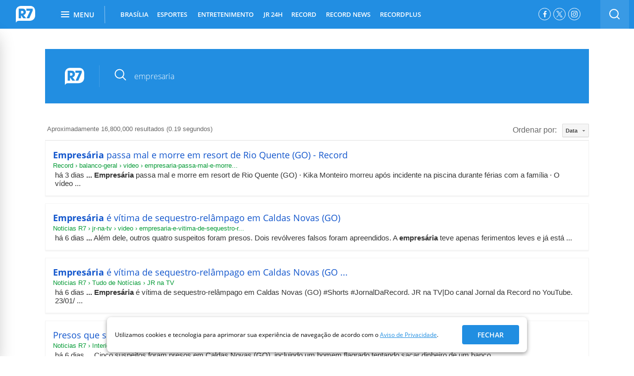

--- FILE ---
content_type: text/html; charset=utf-8
request_url: https://busca.r7.com/?q=empresaria
body_size: 28496
content:


<style>
	#heading_mobile {
		display: none !important;
	}
</style>

 <!DOCTYPE html>
<!--[if lt IE 7]><html class="lt-ie9 lt-ie8 lt-ie7"> <![endif]-->
<!--[if IE 7]><html class="lt-ie9 lt-ie8"> <![endif]-->
<!--[if IE 8]><html class="lt-ie9"> <![endif]-->
<!--[if gt IE 8]><!-->
<html lang="pt-br" class="html-desktop"> <!--<![endif]-->
  <head>
    
    
<script
  type="module"
  src="https://assets.r7.com/cda-logged-in/cda-logged-in/cda-logged-in.esm.js?491584" 
></script>
<script
  type="module"
  src="https://assets.r7.com/cda-menu-profile/cda-menu-profile/cda-menu-profile.esm.js?491584" 
></script>
<script
  type="module"
  src="https://assets.r7.com/cda-exclusive-content/cda-exclusive-content/cda-exclusive-content.esm.js?491584" 
></script>

<script type="text/javascript">
  window.loggedIn = {
    userPoolId: "us-east-1_T9pDUcL7X",
    clientIdCognito: "5pvsdis1s9j8dp18frulo8a1km",
    identityPoolId:"us-east-1:aacba859-2fee-45f6-acdd-4f3b2556e8d4",
    domain:"auth-apps.r7.com",
    region:"us-east-1",
    clientIdPinpoint:"e797fbf8f05546da81ff1734b0e6d5c8",
    captchaSitekey:"62123578-6845-4a46-8e2f-159f6aade4d7",
    loginPageUrl:"https://login.r7.com"
  }
</script>
    
    
  <!-- Google Tag Manager -->
  <script>(function(w,d,s,l,i){w[l]=w[l]||[];w[l].push({'gtm.start':
  new Date().getTime(),event:'gtm.js'});var f=d.getElementsByTagName(s)[0],
  j=d.createElement(s),dl=l!='dataLayer'?'&l='+l:'';j.async=true;j.src=
  'https://www.googletagmanager.com/gtm.js?id='+i+dl;f.parentNode.insertBefore(j,f);
  })(window,document,'script','r7dataLayer', 'GTM-N4WN2MJ'); 
  
  </script>
  <!-- End Google Tag Manager -->


      <meta charset="utf-8">
      <meta name="title" content="Busca R7.com">
      <meta name="description" content="Busca R7.com">
      <meta name="viewport" content="width=1240, user-scalable=yes">
      <meta name="keywords" content="busca, encontre, r7">
      <meta name="referrer" content="always">
      <meta name="player_url_base" content="https://player.r7.com">
      <meta name="main-section" content="Busca">
      <!-- It resolves the DNS -->
<link rel="dns-preconnect" href="//audiencia.r7.com">
<link rel="dns-preconnect" href="//audience-mostread.r7.com">
<link rel="dns-preconnect" href="//fastlane.rubiconproject.com">
<link rel="dns-preconnect" href="//home.log.r7.com">

<!-- It resolves the DNS and TCP handshaking -->
<link rel="preconnect" crossorigin href="//a.config.skype.com">
<link rel="preconnect" crossorigin href="//adserver-us.adtech.advertising.com">
<link rel="preconnect" crossorigin href="//adv.r7.com">
<link rel="preconnect" crossorigin href="//assets.r7.com">
<link rel="preconnect" crossorigin href="//tags.t.tailtarget.com">
<link rel="preconnect" crossorigin href="//cdn.pn.vg">
<link rel="preconnect" crossorigin href="//cms-media-api.r7.com">
<link rel="preconnect" crossorigin href="//b.tailtarget.com">
<link rel="preconnect" crossorigin href="//d.tailtarget.com">
<link rel="preconnect" crossorigin href="//fonts.googleapis.com">
<link rel="preconnect" crossorigin href="//fonts.r7.com">
<link rel="preconnect" crossorigin href="//img.r7.com">
<link rel="preconnect" crossorigin href="//player.r7.com">
<link rel="preconnect" crossorigin href="//sc.r7.com">
<link rel="preconnect" crossorigin href="//swx.cdn.skype.com">
<link rel="preconnect" crossorigin href="//stats.g.doubleclick.net">
<link rel="preconnect" crossorigin href="//tags.t.tailtarget.com">
<link rel="preconnect" crossorigin href="//tt-9964-3.seg.t.tailtarget.com">
<link rel="preconnect" crossorigin href="//www.googletagservices.com">
<link rel="preconnect" crossorigin href="//www.google-analytics.com">

<!-- robots -->
<meta name="robots" content="index, follow, max-image-preview:large">
<meta name="Googlebot-News" content="index, follow">

<!-- associate this page to R7 brand -->
<link href="https://www.r7.com" rel="author">
<link href="https://www.r7.com" rel="publisher">

        <link rel="canonical" href="https://busca.r7.com/">
    <!-- <meta http-equiv="refresh" content="120" /> -->

      <meta name="twitter:site" content="@portalr7">

      <meta name="twitter:card" content="summary">

        <meta property="og:image" content="https://assets.r7.com/assets/schumi_core/og-image/vertical/default-576595f6b9a4b79e25fe2bd8d3c96ae2.png">

        <meta property="twitter:image:src" content="https://assets.r7.com/assets/schumi_core/og-image/vertical/default-576595f6b9a4b79e25fe2bd8d3c96ae2.png">

      <meta property="og:title" content="Busca R7.com">
      <meta property="og:site_name" content="R7.com">
      <meta property="og:url" content="https://busca.r7.com/">
      <meta property="og:description" content="Busca R7.com">
      <meta property="og:type" content="website">

    

      <meta name="apple-itunes-app" content="app-id=1032074695" />
      <meta name="google-play-app" content="app-id=com.r7.r7" />

      <link href="https://assets.r7.com/assets/schumi_core/favicons/vertical/default-a952dde5b163a0446de43bfe53ee5bfb.png" rel="shortcut icon" type="image/vnd.microsoft.icon" />

    
  <!-- OPEN GRAPH -->

  <meta property="og:locale" content="pt_BR">
  <meta property="og:url" content="https://busca.r7.com/">
  <meta property="og:title" content="Busca R7.com">
  <meta property="og:site_name" content="R7.com">
  <meta property="og:description" content="Busca R7.com">

  <meta property="og:type" content="article">
  <meta property="article:author" content="R7.com">
  <meta property="article:opinion" content="false" />
  <meta property="article:content_tier" content="free" />
  <meta property="article:section" content="Busca">
  <meta property="article:tag" content="busca, encontre, r7">
  <meta property="article:published_time" content="">
  <meta property="article:modified_time" content="2026-01-29 13:43:13 -0300">

        <meta property="og:image" content="https://img.r7.com/images/r7-30072019142631584?dimensions=340x191&amp;crop_position=c">
        <meta property="og:image:width" content="340">
        <meta property="og:image:height" content="191">

      
      <meta property="twitter:image:src" content="https://img.r7.com/images/r7-30072019142631584?dimensions=340x191&amp;crop_position=c">

  <!-- SCHEMA.ORG -->
  <script type="application/ld+json">
    [
      {
        "@context": "https://schema.org",
        "@type": "BreadcrumbList",
        "itemListElement": [{"@type":"ListItem","position":"1","name":"Busca","item":"https://busca.r7.com/"}]
      },
      {
        "@context": "https://schema.org",
        "@type": "Organization",
        "url": "https://www.r7.com",
        "logo": {
          "@context": "http://schema.org",
          "@type": "ImageObject",
          "url": "https://sc.r7.com/amp/search-logo.png",
          "width": 151,
          "height": 151
        },
        "name": "R7.com",
        "alternateName": "Portal R7",
        "description": "O R7 é um dos maiores portais do Brasil. Foi criado em 2009 e pertence ao Grupo Record. Oferece jornalismo e entretenimento a milhões de usuários, tanto na web como nas redes sociais, incluindo conteúdo da Record TV e Record News.",
        "address": {
          "@context": "https://schema.org",
          "@type": "PostalAddress",
          "streetAddress": "Rua da Bosque, 1449 - Barra Funda",
          "addressLocality": "São Paulo",
          "addressRegion": "SP",
          "postalCode": "01140-080",
          "addressCountry": "Brasil"
        },
        "sameAs": [
          "https://www.facebook.com/portalr7",
          "https://twitter.com/portalr7",
          "https://www.linkedin.com/company/r7-com/mycompany/",
          "https://instagram.com/portalr7",
          "https://youtube.com/r7"
        ]
      }
    ]
  </script>



      <title>Busca R7.com</title>

      
      <style>    
        .text-big{font-size:36px}.text-medium{font-size:16px}.text-small{font-size:12px}.title{color:#333}.subtitle{font-size:18px;font-weight:normal}.info-section-name,.text-big,.info-author{font-weight:700}.list-item .info-author{font-size:12px;line-height:17px}.text-medium{font-weight:600}.main-content{margin:60px 20px}.main-content .container{width:660px;margin:0 60px}.main-content .content{margin-top:40px}.main-content .content #iframe-playlist{width:100%;height:640px}.main-content .content .playbuzz,.main-content .content .pb_feed{width:660px;margin-left:-81px}.main-content .content p,.main-content .content .description{font-size:18px;line-height:32px;font-stretch:normal;font-style:normal;font-weight:normal;color:#333}.main-content .content p a,.main-content .content .description a{color:#228ee1}.main-content hr{display:none}.is_section .main-content{margin:40px 20px}.default .r7wdgt .vertical-color-background,.default .vertical-color-background{background:#228ee1}.default .r7wdgt .vertical-color-text,.default .vertical-color-text{color:#228ee1}.home .r7wdgt .vertical-color-background,.home .vertical-color-background{background:#228ee1}.home .r7wdgt .vertical-color-text,.home .vertical-color-text{color:#228ee1}.noticias .r7wdgt .vertical-color-background,.noticias .vertical-color-background{background:#596373}.noticias .r7wdgt .vertical-color-text,.noticias .vertical-color-text{color:#596373}.entretenimento .r7wdgt .vertical-color-background,.entretenimento .vertical-color-background{background:#f78714}.entretenimento .r7wdgt .vertical-color-text,.entretenimento .vertical-color-text{color:#f78714}.homem .r7wdgt .vertical-color-background,.homem .vertical-color-background{background:#e74940}.homem .r7wdgt .vertical-color-text,.homem .vertical-color-text{color:#e74940}.mulher .r7wdgt .vertical-color-background,.mulher .vertical-color-background{background:#9c5bb9}.mulher .r7wdgt .vertical-color-text,.mulher .vertical-color-text{color:#9c5bb9}.yzone .r7wdgt .vertical-color-background,.yzone .vertical-color-background{background:#24b397}.yzone .r7wdgt .vertical-color-text,.yzone .vertical-color-text{color:#24b397}.rederecord .r7wdgt .vertical-color-background,.rederecord .vertical-color-background{background:#3168bc}.rederecord .r7wdgt .vertical-color-text,.rederecord .vertical-color-text{color:#3168bc}.vertical-clean-borders{border:none !important;outline:none !important}.vertical-clean-background{background-image:none !important}.r7cl-menu,.r7cl1,.r7cl2,.r7cl3,.r7cl4,.r7cl5,.r7cl6,.r7cl7,.r7cl8{margin:0 5px;float:left}.r7cl-menu{width:120px;padding:0}.r7cl1{width:140px}.r7cl2{width:300px}.r7cl3{width:460px}.r7cl4{width:620px}.r7cl5{width:780px}.r7cl6{width:940px}.r7cl7{width:1100px}.r7cl8{width:1260px}.r7alpha{margin-left:0;padding-left:0}.r7omega{margin-right:0;padding-right:0}.r7container-8{width:1240px;margin:0 auto;padding:12px 0 20px}.r7container-7{width:1115px;float:left;zoom:1}.r7inner-container{margin:0 -5px}.r7inner-container .r7alpha{padding-left:5px}.r7inner-container .r7omega{padding-right:5px}.main-r7mobile .r7cl1{width:100%;margin:0;padding:0}.main-r7mobile .r7cl2{width:100%;margin:0;padding:0}.main-r7mobile .r7cl3{width:100%;margin:0;padding:0}.main-r7mobile .r7cl4{width:100%;margin:0;padding:0}.main-r7mobile .r7cl5{width:100%;margin:0;padding:0}.main-r7mobile .r7cl6{width:100%;margin:0;padding:0}.main-r7mobile .r7cl7{width:100%;margin:0;padding:0}.main-r7mobile .r7cl8{width:100%;margin:0;padding:0}.sidebar{margin-top:60px}.sidebar .ad small{display:none}.sidebar .publicidade_island2{margin-top:0}.sidebar .box:first-child{padding-top:0}html{font-family:sans-serif;-ms-text-size-adjust:100%;-webkit-text-size-adjust:100%}body{margin:0;padding:0;border:0;outline:0;font-size:100%;vertical-align:baseline;background:transparent}article,aside,details,figcaption,figure,footer,header,hgroup,main,menu,nav,section,summary{display:block}audio,canvas,progress,video{display:inline-block;vertical-align:baseline}audio:not([controls]){display:none;height:0}[hidden],template{display:none}a{background-color:transparent}a:active,a:hover{outline:0}abbr[title]{border-bottom:1px dotted}b,strong{font-weight:bold}dfn{font-style:italic}h1{font-size:2em;margin:0.67em 0}mark{background:#ff0;color:#000}small{font-size:80%}sub,sup{font-size:75%;line-height:0;position:relative;vertical-align:baseline}sup{top:-0.5em}sub{bottom:-0.25em}img{border:0}svg:not(:root){overflow:hidden}figure{margin:1em 40px}hr{box-sizing:content-box;height:0}pre{overflow:auto}code,kbd,pre,samp{font-family:monospace,monospace;font-size:1em}button,input,optgroup,select,textarea{color:inherit;font:inherit;margin:0}button{overflow:visible}button,select{text-transform:none}button,html input[type="button"],input[type="reset"],input[type="submit"]{-webkit-appearance:button;cursor:pointer}button[disabled],html input[disabled]{cursor:default}button::-moz-focus-inner,input::-moz-focus-inner{border:0;padding:0}input{line-height:normal}input[type="checkbox"],input[type="radio"]{box-sizing:border-box;padding:0}input[type="number"]::-webkit-inner-spin-button,input[type="number"]::-webkit-outer-spin-button{height:auto}input[type="search"]{-webkit-appearance:textfield;box-sizing:content-box}input[type="search"]::-webkit-search-cancel-button,input[type="search"]::-webkit-search-decoration{-webkit-appearance:none}fieldset{border:1px solid silver;margin:0 2px;padding:0.35em 0.625em 0.75em}legend{border:0;padding:0}textarea{overflow:auto}optgroup{font-weight:bold}header,ul,ol,dl,h1,h2,h3,h4,h5,h6{margin:0;padding:0}table{border-collapse:collapse;border-spacing:0}td,th{padding:0}*{box-sizing:border-box}body{font-family:"Open Sans",sans-serif;font-size:12px;overflow-x:hidden;overflow-y:initial !important;visibility:visible}body.main-r7mobile{overflow:hidden;overflow-y:auto;margin-top:100px}body.main-r7mobile.with-disable-adv{margin-top:50px}a{text-decoration:none;color:#333}input,select,textarea{font-family:"Open Sans",sans-serif}.container{width:1140px;margin:0 auto;position:relative}.r7cl5{width:780px;float:left}.r7cl2{width:300px;float:left}.column.r7cl7{margin-left:0;padding-left:0}.align-right{float:right}@font-face{font-family:"Open Sans";font-style:normal;font-weight:400;font-display:swap;src:local("Open Sans Regular"),local("OpenSans-Regular"),url(https://fonts.gstatic.com/s/opensans/v17/mem8YaGs126MiZpBA-UFWJ0bbck.woff2) format("woff2");unicode-range:U+0460-052F,U+1C80-1C88,U+20B4,U+2DE0-2DFF,U+A640-A69F,U+FE2E-FE2F}@font-face{font-family:"Open Sans";font-style:normal;font-weight:400;font-display:swap;src:local("Open Sans Regular"),local("OpenSans-Regular"),url(https://fonts.gstatic.com/s/opensans/v17/mem8YaGs126MiZpBA-UFUZ0bbck.woff2) format("woff2");unicode-range:U+0400-045F,U+0490-0491,U+04B0-04B1,U+2116}@font-face{font-family:"Open Sans";font-style:normal;font-weight:400;font-display:swap;src:local("Open Sans Regular"),local("OpenSans-Regular"),url(https://fonts.gstatic.com/s/opensans/v17/mem8YaGs126MiZpBA-UFWZ0bbck.woff2) format("woff2");unicode-range:U+1F00-1FFF}@font-face{font-family:"Open Sans";font-style:normal;font-weight:400;font-display:swap;src:local("Open Sans Regular"),local("OpenSans-Regular"),url(https://fonts.gstatic.com/s/opensans/v17/mem8YaGs126MiZpBA-UFVp0bbck.woff2) format("woff2");unicode-range:U+0370-03FF}@font-face{font-family:"Open Sans";font-style:normal;font-weight:400;font-display:swap;src:local("Open Sans Regular"),local("OpenSans-Regular"),url(https://fonts.gstatic.com/s/opensans/v17/mem8YaGs126MiZpBA-UFWp0bbck.woff2) format("woff2");unicode-range:U+0102-0103,U+0110-0111,U+1EA0-1EF9,U+20AB}@font-face{font-family:"Open Sans";font-style:normal;font-weight:400;font-display:swap;src:local("Open Sans Regular"),local("OpenSans-Regular"),url(https://fonts.gstatic.com/s/opensans/v17/mem8YaGs126MiZpBA-UFW50bbck.woff2) format("woff2");unicode-range:U+0100-024F,U+0259,U+1E00-1EFF,U+2020,U+20A0-20AB,U+20AD-20CF,U+2113,U+2C60-2C7F,U+A720-A7FF}@font-face{font-family:"Open Sans";font-style:normal;font-weight:400;font-display:swap;src:local("Open Sans Regular"),local("OpenSans-Regular"),url(https://fonts.gstatic.com/s/opensans/v17/mem8YaGs126MiZpBA-UFVZ0b.woff2) format("woff2");unicode-range:U+0000-00FF,U+0131,U+0152-0153,U+02BB-02BC,U+02C6,U+02DA,U+02DC,U+2000-206F,U+2074,U+20AC,U+2122,U+2191,U+2193,U+2212,U+2215,U+FEFF,U+FFFD}@font-face{font-family:"Open Sans";font-style:normal;font-weight:600;font-display:swap;src:local("Open Sans SemiBold"),local("OpenSans-SemiBold"),url(https://fonts.gstatic.com/s/opensans/v17/mem5YaGs126MiZpBA-UNirkOX-hpOqc.woff2) format("woff2");unicode-range:U+0460-052F,U+1C80-1C88,U+20B4,U+2DE0-2DFF,U+A640-A69F,U+FE2E-FE2F}@font-face{font-family:"Open Sans";font-style:normal;font-weight:600;font-display:swap;src:local("Open Sans SemiBold"),local("OpenSans-SemiBold"),url(https://fonts.gstatic.com/s/opensans/v17/mem5YaGs126MiZpBA-UNirkOVuhpOqc.woff2) format("woff2");unicode-range:U+0400-045F,U+0490-0491,U+04B0-04B1,U+2116}@font-face{font-family:"Open Sans";font-style:normal;font-weight:600;font-display:swap;src:local("Open Sans SemiBold"),local("OpenSans-SemiBold"),url(https://fonts.gstatic.com/s/opensans/v17/mem5YaGs126MiZpBA-UNirkOXuhpOqc.woff2) format("woff2");unicode-range:U+1F00-1FFF}@font-face{font-family:"Open Sans";font-style:normal;font-weight:600;font-display:swap;src:local("Open Sans SemiBold"),local("OpenSans-SemiBold"),url(https://fonts.gstatic.com/s/opensans/v17/mem5YaGs126MiZpBA-UNirkOUehpOqc.woff2) format("woff2");unicode-range:U+0370-03FF}@font-face{font-family:"Open Sans";font-style:normal;font-weight:600;font-display:swap;src:local("Open Sans SemiBold"),local("OpenSans-SemiBold"),url(https://fonts.gstatic.com/s/opensans/v17/mem5YaGs126MiZpBA-UNirkOXehpOqc.woff2) format("woff2");unicode-range:U+0102-0103,U+0110-0111,U+1EA0-1EF9,U+20AB}@font-face{font-family:"Open Sans";font-style:normal;font-weight:600;font-display:swap;src:local("Open Sans SemiBold"),local("OpenSans-SemiBold"),url(https://fonts.gstatic.com/s/opensans/v17/mem5YaGs126MiZpBA-UNirkOXOhpOqc.woff2) format("woff2");unicode-range:U+0100-024F,U+0259,U+1E00-1EFF,U+2020,U+20A0-20AB,U+20AD-20CF,U+2113,U+2C60-2C7F,U+A720-A7FF}@font-face{font-family:"Open Sans";font-style:normal;font-weight:600;font-display:swap;src:local("Open Sans SemiBold"),local("OpenSans-SemiBold"),url(https://fonts.gstatic.com/s/opensans/v17/mem5YaGs126MiZpBA-UNirkOUuhp.woff2) format("woff2");unicode-range:U+0000-00FF,U+0131,U+0152-0153,U+02BB-02BC,U+02C6,U+02DA,U+02DC,U+2000-206F,U+2074,U+20AC,U+2122,U+2191,U+2193,U+2212,U+2215,U+FEFF,U+FFFD}.visuallyhidden{border:0;clip:rect(0 0 0 0);height:1px;margin:-1px;overflow:hidden;padding:0;position:absolute;white-space:nowrap;width:1px}#r7ad-bgLeft,#r7ad-bgRight{position:absolute;z-index:9}#r7ad-bgLeft{left:50%;margin:20px 0 0 -1265px}#r7ad-bgRight{right:50%;margin:20px -1265px 0 0}.r7ad-skirting{position:fixed;bottom:0;left:calc(50% - 485px);z-index:9999}#banner-permuta-321x51{min-height:50px}@keyframes r7-adlazyload-loading-spin{0%{-webkit-transform:rotate(0deg);transform:rotate(0deg)}100%{-webkit-transform:rotate(359deg);transform:rotate(359deg)}}.r7-adlazyload-loading{background-color:#ecf0f1 !important;position:relative}.r7-adlazyload-loading:before{background-color:transparent;border:1px solid #333;border-radius:3px;color:#333;content:"Ad";display:inline-block;font-family:"Open Sans";font-size:12px;margin-top:-9.5px;margin-left:-18.5px;padding:0px 10px;position:absolute;top:50%;left:50%;z-index:1}.r7-adlazyload-loading:after{background:#bdc3c7;content:" ";height:2px;position:absolute;top:0;left:0;width:25%;animation:r7AdlazyloadLoading 3s infinite}@keyframes r7AdlazyloadLoading{0%{left:0}50%{left:75%}}.header,.module-wrap{width:100%}.header.type-home{background:none;padding-top:0;height:58px}.header.type-home .header-wrap{left:0;margin-top:0;position:fixed;top:0;width:100%}.header-container{display:flex;justify-content:space-around;align-items:center;width:100%;padding:0 10px}.header-container .r7-logo{min-width:45px;min-height:45px;display:inline-flex;align-items:center}.header-container .header-nav{flex:1}.header-container .align-right{display:inline-flex;flex-wrap:nowrap}.header-adv{background:#eee;min-height:90px;margin:20px auto;text-align:center;width:1100px;transition:margin-top 0.35s ease;will-change:margin-top;position:relative;margin-top:50px}.header-adv::before{content:"Publicidade";position:absolute;top:-25px;left:0;font-family:Open Sans,sans-serif;font-size:11px;line-height:1.36;color:#333;text-transform:uppercase}.is-search-open:not(.has-custom-top) .header-adv{margin-top:111px}.header-adv:not([data-google-query-id]){min-height:250px}.header-wrap{position:relative;z-index:10}.header-wrap.is-fixed{left:0;margin-top:0;position:fixed;top:0;width:100%}.header-wrap-content{position:relative;z-index:2;background:#596373}.default .header .header-wrap-content{background:#228ee1}.home .header .header-wrap-content{background:#228ee1}.noticias .header .header-wrap-content{background:#596373}.entretenimento .header .header-wrap-content{background:#f78714}.homem .header .header-wrap-content{background:#e74940}.mulher .header .header-wrap-content{background:#9c5bb9}.yzone .header .header-wrap-content{background:#24b397}.rederecord .header .header-wrap-content{background:#3168bc}.header-social-network{display:flex;list-style:none;margin:16px 16px 0 0}.header-social-network-item{margin-right:5px;height:25px;width:25px;border-radius:50%;border:1px solid #fff}.header-social-network-item:last-child{margin-right:0}.header-social-network-item .fa{font-size:14px}.header-social-network-item .social-network-link{display:flex;align-items:center;justify-content:center;height:100%;width:100%;padding-top:0 !important;color:#fff}.header-social-network-item .social-network-link span{text-indent:100%;white-space:nowrap;overflow:hidden;display:block}.fa-instagram-svg{width:13px}.fa-instagram-svg .svg-inline{display:block;width:100%}.heading.scroll .r7-logo{float:left}.heading.heading-video{margin:20px 0}.heading .title{color:#333}.heading .subtitle{border-bottom:1px solid #e6e6e6;color:#999;padding:25px 0}.heading .info{margin:30px 0}.heading .info.no-subtitle{margin-top:20px}.heading .info-section-name{text-transform:uppercase}.heading .list-item{padding-right:8px}.heading .list-item a{text-decoration:none;color:#333}.heading .list-item:last-child:after{border-right:0}.heading .list-item .logo-agency img{margin:-5px 0 0 0}.heading.scroll{-webkit-transition:all 0.4s ease-in-out;-ms-transition:all 0.4s ease-in-out;-moz-transition:all 0.4s ease-in-out;transition:all 0.4s ease-in-out;align-items:center;background:#fff;border-bottom:1px solid #e7e7e7;display:flex;height:58px;justify-content:flex-start;left:0;opacity:0;position:fixed;top:0;visibility:hidden;width:100%;z-index:10}.heading.scroll .r7-logo{margin:8px 0 0 30px}.heading.scroll.show{opacity:1;visibility:visible}.heading-wrap{height:58px;width:100%;padding:0 20px}.heading-wrap .sharebar{float:right;width:auto;padding-top:10px;margin-top:0}.heading-wrap .btn-twitter{margin-right:0}.heading-title-section,.heading-title-content{font-size:15px;float:left;margin-top:16px}.heading-title-section{text-transform:uppercase;padding-right:10px;position:relative;margin-right:10px;font-weight:700}.heading-title-section:after{background:#000;content:"";display:block;height:17px;position:absolute;right:0;top:3px;width:2px;z-index:5}.heading-title-content{font-size:15px;overflow-x:hidden;width:auto;font-weight:600}.default .heading-title-section a{color:#228ee1}.default .heading.show .logo-r7-svg{fill:#228ee1}.home .heading-title-section a{color:#228ee1}.home .heading.show .logo-r7-svg{fill:#228ee1}.noticias .heading-title-section a{color:#596373}.noticias .heading.show .logo-r7-svg{fill:#596373}.entretenimento .heading-title-section a{color:#f78714}.entretenimento .heading.show .logo-r7-svg{fill:#f78714}.homem .heading-title-section a{color:#e74940}.homem .heading.show .logo-r7-svg{fill:#e74940}.mulher .heading-title-section a{color:#9c5bb9}.mulher .heading.show .logo-r7-svg{fill:#9c5bb9}.yzone .heading-title-section a{color:#24b397}.yzone .heading.show .logo-r7-svg{fill:#24b397}.rederecord .heading-title-section a{color:#3168bc}.rederecord .heading.show .logo-r7-svg{fill:#3168bc}@keyframes loading-r7{0%,80%,100%{box-shadow:0 2.5em 0 -1.3em}40%{box-shadow:0 2.5em 0 0}}.loading,.loading:before,.loading:after{animation-fill-mode:both;animation:loading-r7 1.8s infinite ease-in-out;border-radius:50%;display:block;height:12px;width:12px}.loading{animation-delay:-0.32s;color:#0071bc;font-size:6px;margin:10px auto 40px;position:relative;text-indent:-9999em;transform:translate(0)}.loading:before,.loading:after{content:"";position:absolute;top:0}.loading:before{animation-delay:-0.64s;left:-3.5em}.loading:after{left:3.5em}.loading .loading-content,.loading .load,.loading .load-bg-grey,.loading .text{display:none}#masthead{overflow:hidden;position:relative;margin:15px auto 5px;width:970px;display:none}#masthead>div{width:970px;margin:10px auto 10px auto}#masthead .masthead-close{width:970px;margin:2px auto -5px;font-size:12px;text-decoration:underline;display:none;text-align:right;color:#000}.header-menu{font-size:0;list-style:none;margin-left:30px;position:relative;text-transform:uppercase}.header-menu .move{-moz-transform:translate3d(0, 0, 0);-moz-transition:width 0.3s,left 0.3s;-ms-transform:translate3d(0, 0, 0);-ms-transition:width 0.3s,left 0.3s;-webkit-transform:translate3d(0, 0, 0);-webkit-transition:width 0.3s,left 0.3s;background:#fff;display:none;height:3px;bottom:0;position:absolute;transform:translate3d();transition:width 0.3s,left 0.3s}.header-menu-item:nth-child(n+3) .header-submenu-3-column,.header-menu-item:nth-child(n+3) .header-submenu-4-column,.header-menu-item:nth-child(n+3) .header-submenu-5-column{transform:translate(-50%, 0%)}.header-menu-item:nth-child(3) .header-submenu-4-column,.header-menu-item:nth-child(3) .header-submenu-5-column,.header-menu-item:nth-child(4) .header-submenu-4-column,.header-menu-item:nth-child(4) .header-submenu-5-column{transform:translate(0%, 0%)}.header-menu-item:nth-child(2) .header-submenu-3-column{transform:translate(-50%, 0%)}.header-menu-item{display:inline-flex;font:13px "Open Sans","sans-serif";height:58px;line-height:58px;padding:0;margin-right:16px;position:relative;z-index:9;align-items:center;cursor:pointer}.header-menu-item.header-menu-item-wrap-last .header-submenu{left:initial;right:0;transform:translate(0%, 0%)}.header-menu-item.active .header-menu-link{font-weight:700}.header-menu-item .header-menu-arrow{margin-left:5px;transform:rotate(180deg);transition:transform 0.2s ease-in-out}.header-menu-item.active .header-menu-arrow{transform:rotate(0deg)}.header-menu-item.has-submenu .arrow{border-left:4px solid transparent;border-right:4px solid transparent;border-top:4px solid rgba(255,255,255,0.5);display:block;height:0;position:absolute;right:5px;top:47%;width:0;z-index:5}.header-menu-item.has-submenu:hover .arrow{border-top-color:#fff}.header-menu-link{font-weight:600;color:#fff;display:block;text-align:center;moz-osx-font-smoothing:grayscale;-webkit-font-smoothing:antialiased}.header-menu-link:after{display:block;content:attr(data-css-title);font-weight:700;height:0;overflow:hidden;visibility:hidden}.header-menu-link:hover{color:#fff;font-weight:700}.header-search{display:flex;align-items:center;height:91px;background-image:linear-gradient(to bottom, #f6f6f6 92%,#e6e6e6);position:absolute;bottom:0;left:0;right:0;z-index:-1;transition:transform 0.35s ease}.is-search-open .header-search{transform:translateY(100%)}.header-search .form{padding:20px}.header-search .form-field-wrap{display:flex}.header-search .form-fields{width:85.8623%;overflow:hidden}.header-search .form-input{width:100%;height:35px;padding:6px 16px;border-radius:5px 0 0 5px;border:solid 1px #e2e2e2;background-color:#fff;font:14px "Open Sans";color:#817a83;outline:none}.header-search .form-buttons{width:14.1376%}.header-search .form-button{display:block;width:100%;height:35px;border-radius:5px;background-color:#9b9b9b;border:0 none;font:13px "Open Sans";font-weight:700;letter-spacing:0.43px;color:#fff;text-transform:uppercase;border-radius:0 5px 5px 0}.header-search-base{float:left;background:rgba(255,255,255,0.1);height:58px;width:58px}.header-search-base .fa{float:left;color:#fff;font-size:19px}.header-search-icon{display:block}.header-search-btn{display:block;float:left;height:58px;outline:none;width:58px;display:flex;justify-content:center;align-items:center}.header-search-form{width:200px}.header-search-field::-webkit-input-placeholder{color:#817a83;opacity:0.5}.header-search-field::-moz-placeholder{color:#817a83;opacity:0.5}.contrast,.contrast .container .row .r7cl5{background-color:#000}.contrast .heading-article .title,.contrast .heading-article .subtitle,.contrast .heading-article .list-item,.contrast .heading-article .list-item a,.contrast .container .row .r7cl5 .heading-article .title,.contrast .container .row .r7cl5 .heading-article .subtitle,.contrast .container .row .r7cl5 .heading-article .list-item,.contrast .container .row .r7cl5 .heading-article .list-item a{color:#fff}.contrast .main-content .content .pullquote_box,.contrast .main-content .content .intertitle_box,.contrast .main-content .content .legend_box,.contrast .main-content .content .credit_box,.contrast .main-content .content p,.contrast .container .row .r7cl5 .main-content .content .pullquote_box,.contrast .container .row .r7cl5 .main-content .content .intertitle_box,.contrast .container .row .r7cl5 .main-content .content .legend_box,.contrast .container .row .r7cl5 .main-content .content .credit_box,.contrast .container .row .r7cl5 .main-content .content p{color:#fff}.contrast .main-content .content a,.contrast .container .row .r7cl5 .main-content .content a{color:#ff0}.contrast .main-content .shared-link,.contrast .container .row .r7cl5 .main-content .shared-link{background-color:#000;color:#9d9d9d}.contrast .main-content .shared-link .fa,.contrast .container .row .r7cl5 .main-content .shared-link .fa{color:#9d9d9d}.contrast .main-content .shared-link input,.contrast .container .row .r7cl5 .main-content .shared-link input{background-color:#000}.contrast .related-articles h3,.contrast .container .row .r7cl5 .related-articles h3{color:#9d9d9d}.contrast .related-articles li,.contrast .related-articles a,.contrast .container .row .r7cl5 .related-articles li,.contrast .container .row .r7cl5 .related-articles a{color:#fff}.contrast .sharebar .btn-opt-show,.contrast .sharebar .btn-opt-hide,.contrast .container .row .r7cl5 .sharebar .btn-opt-show,.contrast .container .row .r7cl5 .sharebar .btn-opt-hide{background-color:#fff}.contrast .sharebar .btn-opt-show .fa,.contrast .sharebar .btn-opt-hide .fa,.contrast .container .row .r7cl5 .sharebar .btn-opt-show .fa,.contrast .container .row .r7cl5 .sharebar .btn-opt-hide .fa{color:#000}.contrast .shared-text-options,.contrast .container .row .r7cl5 .shared-text-options{border-color:#9d9d9d}.header-submenu{position:absolute;left:0;top:58px;display:none;z-index:9;background:#fff;box-shadow:0 6px 20px 0 rgba(51,51,51,0.2);padding:10px 0;text-transform:initial;max-width:1200px;border-radius:0px 4px 4px 4px}.header-submenu.show{display:flex}.header-submenu-item{list-style:none;padding:8px 0;font-size:14px;line-height:15px;display:flex}.header-submenu-item:hover{color:#333;text-decoration:underline}.header-submenu-link{color:#333;display:block;font-weight:400}.header-submenu-column{padding:0 30px;white-space:nowrap}.header-submenu .border-right{border-right:solid 1px #e1e1e1}.header-submenu-title-column{font-weight:bold;padding-bottom:10px;margin:0;line-height:normal}.r7-img-lazy{background-color:#fff;color:transparent;font-size:0;position:relative;text-indent:-999999px;visibility:hidden}.r7-img-lazy:before{background-color:#f5f5f5;border:1px solid #bdc3c7;border-radius:2px;content:" ";display:block;position:absolute;top:0;left:0;height:calc(100% - 2px);width:calc(100% - 2px)}.owl-carousel{display:none;width:100%;-webkit-tap-highlight-color:transparent;position:relative;z-index:1}.owl-carousel .owl-stage{position:relative;-ms-touch-action:pan-Y}.owl-carousel .owl-stage:after{content:".";display:block;clear:both;visibility:hidden;line-height:0;height:0}.owl-carousel .owl-stage-outer{position:relative;overflow:hidden;-webkit-transform:translate3d(0px, 0px, 0px)}.owl-carousel .owl-item{position:relative;min-height:1px;float:left;-webkit-backface-visibility:hidden;-webkit-tap-highlight-color:transparent;-webkit-touch-callout:none}.owl-carousel .owl-item img{display:block;width:100%;-webkit-transform-style:preserve-3d}.owl-carousel .owl-nav.disabled,.owl-carousel .owl-dots.disabled{display:none}.owl-carousel .owl-nav .owl-prev,.owl-carousel .owl-nav .owl-next,.owl-carousel .owl-dot{cursor:pointer;cursor:hand;-webkit-user-select:none;-khtml-user-select:none;-moz-user-select:none;-ms-user-select:none;user-select:none}.owl-carousel.owl-loaded{display:block}.owl-carousel.owl-loading{opacity:0;display:block}.owl-carousel.owl-hidden{opacity:0}.owl-carousel.owl-refresh .owl-item{display:none}.owl-carousel.owl-drag .owl-item{-webkit-user-select:none;-moz-user-select:none;-ms-user-select:none;user-select:none}.owl-carousel.owl-grab{cursor:move;cursor:grab}.owl-carousel.owl-rtl{direction:rtl}.owl-carousel.owl-rtl .owl-item{float:right}.no-js .owl-carousel{display:block}.owl-carousel .animated{-webkit-animation-duration:1000ms;animation-duration:1000ms;-webkit-animation-fill-mode:both;animation-fill-mode:both}.owl-carousel .owl-animated-in{z-index:0}.owl-carousel .owl-animated-out{z-index:1}.owl-carousel .fadeOut{-webkit-animation-name:fadeOut;animation-name:fadeOut}@-webkit-keyframes fadeOut{0%{opacity:1}100%{opacity:0}}@keyframes fadeOut{0%{opacity:1}100%{opacity:0}}.owl-height{transition:height 500ms ease-in-out}.owl-carousel .owl-item .owl-lazy{opacity:0;transition:opacity 400ms ease}.owl-carousel .owl-item img.owl-lazy{-webkit-transform-style:preserve-3d;transform-style:preserve-3d}.owl-carousel .owl-video-wrapper{position:relative;height:100%;background:#000}.owl-carousel .owl-video-play-icon{position:absolute;height:80px;width:80px;left:50%;top:50%;margin-left:-40px;margin-top:-40px;background:url("owl.video.play.png") no-repeat;cursor:pointer;z-index:1;-webkit-backface-visibility:hidden;transition:-webkit-transform 100ms ease;transition:transform 100ms ease}.owl-carousel .owl-video-play-icon:hover{-webkit-transform:scale(1.3, 1.3);-ms-transform:scale(1.3, 1.3);transform:scale(1.3, 1.3)}.owl-carousel .owl-video-playing .owl-video-tn,.owl-carousel .owl-video-playing .owl-video-play-icon{display:none}.owl-carousel .owl-video-tn{opacity:0;height:100%;background-position:center center;background-repeat:no-repeat;background-size:contain;transition:opacity 400ms ease}.owl-carousel .owl-video-frame{position:relative;z-index:1;height:100%;width:100%}

        
        <style>
  
    .vertical-color-background {
      background-image: none !important;
      background-color: #228EE2 !important;
    }
    .vertical-color-text {
      color: #228EE2 !important;
    }
    .pagination-vertical .current,
    .vertical-color-border {
      border-color: #228EE2 !important;
    }
    .pagination-vertical .current:hover {
      border-color: #000 !important;
    }

    .loading {
      color: #228EE2;
    }

    :root {
      --vertical-color: #228EE2;
    }

    
  .ad.medium-rectangle{margin:0;padding:0}.shopping .shopping_list{width:320px}

&lt;style&gt;
  
    .vertical-color-background {
      background-image: none !important;
      background-color: #228EE2 !important;
    }
    .vertical-color-text {
      color: #228EE2 !important;
    }
    .pagination-vertical .current,
    .vertical-color-border {
      border-color: #228EE2 !important;
    }
    .pagination-vertical .current:hover {
      border-color: #000 !important;
    }

    .loading {
      color: #228EE2;
    }

    :root {
      --vertical-color: #228EE2;
    }

    
  .ad.medium-rectangle{margin:0;padding:0}.shopping .shopping_list{width:320px}

&lt;style&gt;
  
    .vertical-color-background {
      background-image: none !important;
      background-color: #228EE2 !important;
    }
    .vertical-color-text {
      color: #228EE2 !important;
    }
    .pagination-vertical .current,
    .vertical-color-border {
      border-color: #228EE2 !important;
    }
    .pagination-vertical .current:hover {
      border-color: #000 !important;
    }

    .loading {
      color: #228EE2;
    }

    :root {
      --vertical-color: #228EE2;
    }

    
  .ad.medium-rectangle{margin:0;padding:0}.shopping .shopping_list{width:320px}

</style>
      </style>
      
      <link href="https://assets.r7.com/toolkit/homes.css?491584" media="screen" rel="stylesheet" type="text/css" />

    <!-- flex_critical_path_css start -->
      <style></style>
    <!-- flex_critical_path_css end -->

    <!-- header bidding -->
    <script>
  var googletag = googletag || {},
      pbjs = pbjs || {},
      PREBID_TIMEOUT = 3000,
      FAILSET_TIMEOUT = 5000,
      adUnits = []; 

  googletag.cmd = googletag.cmd || [];
  pbjs.que      = pbjs.que  || []; 
</script>
    

      <!-- Inicio da tag TT de segmencatao -->
<script id="tailtarget">
  var _ttprofiles = window._ttprofiles || [];
  _ttprofiles.profiles = [];
  _ttprofiles.push(['_sync', false]);
  _ttprofiles.push(['_setAccount', 'TT-9964-3']);

  var setGoogletagTargets = function(profiles) {
    googletag.pubads().setTargeting("age", profiles.getAge);
    googletag.pubads().setTargeting("equipment", profiles.getEquipment);
    googletag.pubads().setTargeting("customaud", profiles.getCustomAudience);
    googletag.pubads().setTargeting("customaudiences", profiles.getCustomAudience);
    googletag.pubads().setTargeting("gender", profiles.getGender);
    googletag.pubads().setTargeting("msegments", profiles.getMicrosegments);
    googletag.pubads().setTargeting("microsegments", profiles.getMicrosegments);
    googletag.pubads().setTargeting("profiles", profiles.getProfiles);
    googletag.pubads().setTargeting("cluster", profiles.getProfiles);
    googletag.pubads().setTargeting("sclass", profiles.getSocialClass);
    googletag.pubads().setTargeting("socialclass", profiles.getSocialClass);
    googletag.pubads().setTargeting("subjects", profiles.getSubjects);
    googletag.pubads().setTargeting("team", profiles.getTeam);
  };

  var callback = function(profiles) {
    // É necessário esperar o carregamento do Googletag
    var intvl = setInterval(function() {
      if (googletag && googletag.pubads) {
        clearInterval(intvl);
        setGoogletagTargets(profiles);
      }
    }, 0);
  };
  _ttprofiles.push(['_registerCallback', callback]);
  _ttprofiles.push(['_enableServices']);
</script>
<script defer src="//d.tailtarget.com/profiles.js"></script>
<!-- Final da tag TT de segmentacao -->

      

      <script type='text/javascript'>

        var is_iframe, url_preview, show_ads;

        is_iframe   = window.self !== window.top;
        url_preview = window.location.href.split('?')[0].split('/');
        show_ads    = url_preview.indexOf('preview') === -1 && !is_iframe;

        if (show_ads) {
          
          
          window.hbException = [{"context":"","disable_desktop":"yes","disable_mobile":"","hash":"/7542/r7home/home","pos":"header"},{"context":"principal","disable_desktop":"yes","disable_mobile":"","hash":"/7542/r7home/home","pos":"island"}];

            var googletag = googletag || {};
            googletag.cmd = googletag.cmd || [];
        }
      </script>

    


    <script type="text/javascript">
//<![CDATA[

      
  var omnitureObject = {
            "page_name": "busca:home",
        "site_section": "busca",
        "sub_section": "busca:home",
        "sub_section_2": "busca:home",
        "sub_section_3": "",

    'content_type'   : 'sub section:home',
    
    
    'short_url'   : 'https://www.r7.com/nADz',
    'url_pagina'   : 'https://busca.r7.com/',
  };

    var omnitureObject = {
      "page_name" : "busca:home",
      "site_section" : "busca",
      "sub_section" : "busca",
      "sub_section_2" : "busca:home",
      "content_type" : "sub section:home",
      
      "url_pagina" : document.location.href
    };

      
  //evita ReferenceError
  _ttprofiles = (typeof _ttprofiles !== 'undefined')? _ttprofiles : {};

  var dp6DataLayer = {
    "id": "580a4a75d8ea6272c200e8b9",
      "publication_date": "2019-02-08T09:32:27-02:00",
      "content_type": "sub section:home",
      "section0": "Busca",
    
  };


//]]>
</script>
      <!-- Begin comScore Tag -->
<script>
  var _comscore = _comscore || [];
  _comscore.push({ 
    c1: "2", c2: "14194541",
    options: {
      enableFirstPartyCookie: true,
      bypassUserConsentRequirementFor1PCookie: true
    }
  });
  (function() {
    var s = document.createElement("script"), el = document.getElementsByTagName("script")[0]; s.async = true;
    s.src = "https://sb.scorecardresearch.com/cs/14194541/beacon.js";
    el.parentNode.insertBefore(s, el);
  })();  
</script>
<noscript>
  <img src="https://sb.scorecardresearch.com/p?c1=2&c2=14194541&cv=4.4.0&cj=1">
</noscript>
<!-- End comScore Tag -->

    

    <!-- configuração global de publicidade -->
    

    <!--PER-7281: Polyfill para o web-vitals-->
      <script>
    // disponível em https://unpkg.com/web-vitals/dist/polyfill.js
    !function(){var e,t,n,i,r={passive:!0,capture:!0},a=new Date,o=function(){i=[],t=-1,e=null,f(addEventListener)},c=function(i,r){e||(e=r,t=i,n=new Date,f(removeEventListener),u())},u=function(){if(t>=0&&t<n-a){var r={entryType:"first-input",name:e.type,target:e.target,cancelable:e.cancelable,startTime:e.timeStamp,processingStart:e.timeStamp+t};i.forEach((function(e){e(r)})),i=[]}},s=function(e){if(e.cancelable){var t=(e.timeStamp>1e12?new Date:performance.now())-e.timeStamp;"pointerdown"==e.type?function(e,t){var n=function(){c(e,t),a()},i=function(){a()},a=function(){removeEventListener("pointerup",n,r),removeEventListener("pointercancel",i,r)};addEventListener("pointerup",n,r),addEventListener("pointercancel",i,r)}(t,e):c(t,e)}},f=function(e){["mousedown","keydown","touchstart","pointerdown"].forEach((function(t){return e(t,s,r)}))},p="hidden"===document.visibilityState?0:1/0;addEventListener("visibilitychange",(function e(t){"hidden"===document.visibilityState&&(p=t.timeStamp,removeEventListener("visibilitychange",e,!0))}),!0);o(),self.webVitals={firstInputPolyfill:function(e){i.push(e),u()},resetFirstInputPolyfill:o,get firstHiddenTime(){return p}}}();
  </script>

    <!-- PER-11014: Tiktok pixel -->
    <script>
  !function (w, d, t) { w.TiktokAnalyticsObject=t;var ttq=w[t]=w[t]||[];ttq.methods=["page","track","identify","instances","debug","on","off","once","ready","alias","group","enableCookie","disableCookie"],ttq.setAndDefer=function(t,e){t[e]=function(){t.push([e].concat(Array.prototype.slice.call(arguments,0)))}};for(var i=0;i<ttq.methods.length;i++)ttq.setAndDefer(ttq,ttq.methods[i]);ttq.instance=function(t){for(var e=ttq._i[t]||[],n=0;n<ttq.methods.length;n++)ttq.setAndDefer(e,ttq.methods[n]);return e},ttq.load=function(e,n){var i="https://analytics.tiktok.com/i18n/pixel/events.js";ttq._i=ttq._i||{},ttq._i[e]=[],ttq._i[e]._u=i,ttq._t=ttq._t||{},ttq._t[e]=+new Date,ttq._o=ttq._o||{},ttq._o[e]=n||{};var o=document.createElement("script");o.type="text/javascript",o.async=!0,o.src=i+"?sdkid="+e+"&lib="+t;var a=document.getElementsByTagName("script")[0];a.parentNode.insertBefore(o,a)}; ttq.load('CI4THM3C77U8RIVTGAL0');ttq.page(); }(window, document, 'ttq');
</script>
    
    
  </head>
  <body class=" is_section busca  ">
    
  <!-- Google Tag Manager (noscript) -->
  <noscript><iframe src="https://www.googletagmanager.com/ns.html?id=GTM-N4WN2MJ"
  height="0" width="0" style="display:none;visibility:hidden"></iframe></noscript>
  <!-- End Google Tag Manager (noscript) -->


      <header class="header has-header-ads">

  <div class="header-wrap" data-header-banner="desktop">
    <div class="header-wrap-content" style="background: #228EE2">
      <div class="header-container">
        <a href="https://www.r7.com/" class="r7-logo" title="Portal R7">
          <svg aria-labelledby="logo-r7com" xmlns="http://www.w3.org/2000/svg" width="39.003" height="34.201" viewBox="0 0 710.44 622.969">
  <defs>
    <style>
      .logo-r7-svg{
        fill: #fff;
      }
      .show .logo-r7-svg{
        fill: #228EE2 !important;
      }
    </style>
  </defs>
  <path class="logo-r7-svg" d="M1728.61,489.533h-33.24v98.64h32.17q59.49,0,59.5-50.122Q1787.04,489.544,1728.61,489.533Zm486.76,164.676v-141.9c0-210.308-177.59-204.249-177.59-204.249H1709.23C1505,308.059,1505,494.544,1505,494.544V931s19.61-72.37,116.18-72.37h372.19C2226,858.63,2215.37,654.209,2215.37,654.209ZM1778.46,766.148l-83.09-115.8v115.8H1608V408.579h113.11q45.54,0,68.88,5.373a95.344,95.344,0,0,1,41,20.37q43.95,36.457,43.95,98.1,0,44.5-24.11,74.773-24.12,30.314-64.86,37.266l97.02,121.689H1778.46Zm346.82-287.34-125.97,287.34H1899.07L2030.94,485.78H1892.1v-77.2h233.18v70.229Z" transform="translate(-1505 -308.031)"/>
</svg>

  <h1 id="logo-r7com" class="visuallyhidden">R7.com</h1>

        </a>
          
<button type="button"
  data-btn-side-menu
  data-toolkit-toggle-id="sideMenu"
  aria-expanded="false"
  aria-controls="sideMenu"
  class="toolkit-side-menu-btn"
>
  <div class="toolkit-side-menu-btn__line-wrapper">
    <span class="toolkit-side-menu-btn__line"></span>
    <span class="toolkit-side-menu-btn__line"></span>
    <span class="toolkit-side-menu-btn__line"></span>
  </div>
  Menu
</button>
<span class="toolkit-side-menu__divisor"></span>
<nav class="toolkit-side-menu" id="sideMenu" role="menubar" aria-labelledby="sidemenulabel" data-side-menu>
  <div class="toolkit-side-menu--backdrop" data-side-menu-backdrop></div>
  <div class="toolkit-side-menu__container" data-side-menu-container>
  <div class="toolkit-side-menu__categories" data-side-menu-categories>
      <div class="toolkit-side-menu__category">
        <h4 class="toolkit-side-menu__category-title">Destaques R7</h4>
        <ul class="toolkit-side-menu__list" role="tablist" aria-label="menu">
    <li class="toolkit-side-menu__item" role="tab" >
        <a
          tabindex="-1"
          href="https://record.r7.com/acerte-ou-caia/"
          target="_self"
          title="Ir Para ACERTE OU CAIA!"
          class="toolkit-side-menu__link"
        >
          ACERTE OU CAIA!
        </a>
    </li>
    <li class="toolkit-side-menu__item" role="tab" >
        <a
          tabindex="-1"
          href="https://noticias.r7.com/prisma/todos-os-blogs/"
          target="_self"
          title="Ir Para BLOGS"
          class="toolkit-side-menu__link"
        >
          BLOGS
        </a>
    </li>
    <li class="toolkit-side-menu__item" role="tab" >
        <a
          tabindex="-1"
          href="https://noticias.r7.com/eleicoes-2024/"
          target="_self"
          title="Ir Para ELEIÇÕES 2024"
          class="toolkit-side-menu__link"
        >
          ELEIÇÕES 2024
        </a>
    </li>
    <li class="toolkit-side-menu__item" role="tab" >
        <a
          tabindex="-1"
          href="https://record.r7.com/forca-de-mulher/"
          target="_self"
          title="Ir Para FORÇA DE MULHER"
          class="toolkit-side-menu__link"
        >
          FORÇA DE MULHER
        </a>
    </li>
    <li class="toolkit-side-menu__item" role="tab" >
        <a
          tabindex="-1"
          href="https://noticias.r7.com/hora7/"
          target="_self"
          title="Ir Para HORA 7"
          class="toolkit-side-menu__link"
        >
          HORA 7
        </a>
    </li>
    <li class="toolkit-side-menu__item" role="tab" >
        <a
          tabindex="-1"
          href="https://noticias.r7.com/"
          target="_self"
          title="Ir Para NOTÍCIAS"
          class="toolkit-side-menu__link"
        >
          NOTÍCIAS
        </a>
    </li>
    <li class="toolkit-side-menu__item" role="tab" >
        <a
          tabindex="-1"
          href="https://noticias.r7.com/concursos/"
          target="_self"
          title="Ir Para R7 CONCURSOS"
          class="toolkit-side-menu__link"
        >
          R7 CONCURSOS
        </a>
    </li>
    <li class="toolkit-side-menu__item" role="tab" >
        <a
          tabindex="-1"
          href="https://noticias.r7.com/mobilidade/"
          target="_self"
          title="Ir Para R7 MOBILIDADE"
          class="toolkit-side-menu__link"
        >
          R7 MOBILIDADE
        </a>
    </li>
    <li class="toolkit-side-menu__item" role="tab" >
        <a
          tabindex="-1"
          href="https://entretenimento.r7.com/rpet/"
          target="_self"
          title="Ir Para RPET"
          class="toolkit-side-menu__link"
        >
          RPET
        </a>
    </li>
    <li class="toolkit-side-menu__item" role="tab" aria-haspopup=&quot;true&quot;>
        <button
          role="tab" type="button"
          data-toolkit-toggle-id="VIVA A VIDA-690129b5f2a257ab98000005"
          aria-expanded="false"
          data-btn-side-menu-section="open"
          class="toolkit-side-menu__button"
        >
          VIVA A VIDA
          <svg class="toolkit-side-menu__chevron-right" xmlns="http://www.w3.org/2000/svg" viewBox="0 0 320 512">
            <path d="M285.476 272.971L91.132 467.314c-9.373 9.373-24.569 9.373-33.941 0l-22.667-22.667c-9.357-9.357-9.375-24.522-.04-33.901L188.505 256 34.484 101.255c-9.335-9.379-9.317-24.544.04-33.901l22.667-22.667c9.373-9.373 24.569-9.373 33.941 0L285.475 239.03c9.373 9.372 9.373 24.568.001 33.941z"/></svg>
        </button>
        <div id="VIVA A VIDA-690129b5f2a257ab98000005" class="toolkit-side-menu__section" data-side-menu-section>
          <button
            role="tab" type="button"
            data-toolkit-toggle-id="VIVA A VIDA-690129b5f2a257ab98000005"
            aria-expanded="true"
            data-btn-side-menu-section="back"
            class="toolkit-side-menu__button toolkit-side-menu__button--back"
          >
            <i class="fa fa-arrow-left toolkit-side-menu__arrow-left"></i>
            Voltar
          </button>
            <ul class="toolkit-side-menu__column-list">
              <!-- loop com as colunas de cada item do menu -->
                  <li class="toolkit-side-menu__item">
                    <ul class="toolkit-side-menu__item-list" role="menu">
                      <!-- loop com todos os links presentes na coluna -->
                        <li class="toolkit-side-menu__item" role="menuitem">
                          <a
                            tabindex="-1"
                            href="https://vivaavida.r7.com"
                            target="_self"
                            title="Ir Para Home"
                            class="toolkit-side-menu__link"
                          >
                            Home
                          </a>
                        </li>
                        <li class="toolkit-side-menu__item" role="menuitem">
                          <a
                            tabindex="-1"
                            href="https://vivaavida.r7.com/beleza"
                            target="_self"
                            title="Ir Para Beleza"
                            class="toolkit-side-menu__link"
                          >
                            Beleza
                          </a>
                        </li>
                        <li class="toolkit-side-menu__item" role="menuitem">
                          <a
                            tabindex="-1"
                            href="https://vivaavida.r7.com/bem-estar"
                            target="_self"
                            title="Ir Para Bem-Estar"
                            class="toolkit-side-menu__link"
                          >
                            Bem-Estar
                          </a>
                        </li>
                        <li class="toolkit-side-menu__item" role="menuitem">
                          <a
                            tabindex="-1"
                            href="https://vivaavida.r7.com/casa-e-decoracao"
                            target="_self"
                            title="Ir Para Casa e Decoração"
                            class="toolkit-side-menu__link"
                          >
                            Casa e Decoração
                          </a>
                        </li>
                        <li class="toolkit-side-menu__item" role="menuitem">
                          <a
                            tabindex="-1"
                            href="https://vivaavida.r7.com/dietas"
                            target="_self"
                            title="Ir Para Dietas"
                            class="toolkit-side-menu__link"
                          >
                            Dietas
                          </a>
                        </li>
                        <li class="toolkit-side-menu__item" role="menuitem">
                          <a
                            tabindex="-1"
                            href="https://vivaavida.r7.com/filhos"
                            target="_self"
                            title="Ir Para Filhos"
                            class="toolkit-side-menu__link"
                          >
                            Filhos
                          </a>
                        </li>
                        <li class="toolkit-side-menu__item" role="menuitem">
                          <a
                            tabindex="-1"
                            href="https://vivaavida.r7.com/moda"
                            target="_self"
                            title="Ir Para Moda"
                            class="toolkit-side-menu__link"
                          >
                            Moda
                          </a>
                        </li>
                        <li class="toolkit-side-menu__item" role="menuitem">
                          <a
                            tabindex="-1"
                            href="https://vivaavida.r7.com/viagens"
                            target="_self"
                            title="Ir Para Viagens"
                            class="toolkit-side-menu__link"
                          >
                            Viagens
                          </a>
                        </li>
                    </ul>
                  </li>
            </ul>
        </div>
    </li>
    <li class="toolkit-side-menu__item" role="tab" >
        <a
          tabindex="-1"
          href="https://entretenimento.r7.com/vivaavida/"
          target="_self"
          title="Ir Para VIVA A VIDA"
          class="toolkit-side-menu__link"
        >
          VIVA A VIDA
        </a>
    </li>
</ul>

      </div>
      <span class="toolkit-side-menu__category-line"></span>

      <div class="toolkit-side-menu__category">
        <h4 class="toolkit-side-menu__category-title">Seções</h4>
        <ul class="toolkit-side-menu__list" role="tablist" aria-label="menu">
    <li class="toolkit-side-menu__item" role="tab" >
        <a
          tabindex="-1"
          href="https://record.r7.com/acerte-ou-caia/"
          target="_self"
          title="Ir Para ACERTE OU CAIA!"
          class="toolkit-side-menu__link"
        >
          ACERTE OU CAIA!
        </a>
    </li>
    <li class="toolkit-side-menu__item" role="tab" >
        <a
          tabindex="-1"
          href="https://noticias.r7.com/prisma/todos-os-blogs/"
          target="_self"
          title="Ir Para BLOGS"
          class="toolkit-side-menu__link"
        >
          BLOGS
        </a>
    </li>
    <li class="toolkit-side-menu__item" role="tab" >
        <a
          tabindex="-1"
          href="https://noticias.r7.com/brasilia"
          target="_self"
          title="Ir Para BRASÍLIA"
          class="toolkit-side-menu__link"
        >
          BRASÍLIA
        </a>
    </li>
    <li class="toolkit-side-menu__item" role="tab" >
        <a
          tabindex="-1"
          href="https://noticias.r7.com/eleicoes-2024/"
          target="_self"
          title="Ir Para ELEIÇÕES 2024"
          class="toolkit-side-menu__link"
        >
          ELEIÇÕES 2024
        </a>
    </li>
    <li class="toolkit-side-menu__item" role="tab" >
        <a
          tabindex="-1"
          href="https://entretenimento.r7.com"
          target="_self"
          title="Ir Para ENTRETENIMENTO"
          class="toolkit-side-menu__link"
        >
          ENTRETENIMENTO
        </a>
    </li>
    <li class="toolkit-side-menu__item" role="tab" >
        <a
          tabindex="-1"
          href="https://esportes.r7.com"
          target="_self"
          title="Ir Para ESPORTES"
          class="toolkit-side-menu__link"
        >
          ESPORTES
        </a>
    </li>
    <li class="toolkit-side-menu__item" role="tab" >
        <a
          tabindex="-1"
          href="https://record.r7.com/forca-de-mulher/"
          target="_self"
          title="Ir Para FORÇA DE MULHER"
          class="toolkit-side-menu__link"
        >
          FORÇA DE MULHER
        </a>
    </li>
    <li class="toolkit-side-menu__item" role="tab" >
        <a
          tabindex="-1"
          href="https://noticias.r7.com/hora7/"
          target="_self"
          title="Ir Para HORA 7"
          class="toolkit-side-menu__link"
        >
          HORA 7
        </a>
    </li>
    <li class="toolkit-side-menu__item" role="tab" >
        <a
          tabindex="-1"
          href="https://noticias.r7.com"
          target="_self"
          title="Ir Para JR 24H"
          class="toolkit-side-menu__link"
        >
          JR 24H
        </a>
    </li>
    <li class="toolkit-side-menu__item" role="tab" >
        <a
          tabindex="-1"
          href="https://noticias.r7.com/"
          target="_self"
          title="Ir Para NOTÍCIAS"
          class="toolkit-side-menu__link"
        >
          NOTÍCIAS
        </a>
    </li>
    <li class="toolkit-side-menu__item" role="tab" >
        <a
          tabindex="-1"
          href="https://noticias.r7.com/concursos/"
          target="_self"
          title="Ir Para R7 CONCURSOS"
          class="toolkit-side-menu__link"
        >
          R7 CONCURSOS
        </a>
    </li>
    <li class="toolkit-side-menu__item" role="tab" >
        <a
          tabindex="-1"
          href="https://noticias.r7.com/mobilidade/"
          target="_self"
          title="Ir Para R7 MOBILIDADE"
          class="toolkit-side-menu__link"
        >
          R7 MOBILIDADE
        </a>
    </li>
    <li class="toolkit-side-menu__item" role="tab" >
        <a
          tabindex="-1"
          href="https://record.r7.com"
          target="_self"
          title="Ir Para RECORD"
          class="toolkit-side-menu__link"
        >
          RECORD
        </a>
    </li>
    <li class="toolkit-side-menu__item" role="tab" >
        <a
          tabindex="-1"
          href="https://noticias.r7.com/record-news/"
          target="_self"
          title="Ir Para RECORD NEWS"
          class="toolkit-side-menu__link"
        >
          RECORD NEWS
        </a>
    </li>
    <li class="toolkit-side-menu__item" role="tab" >
        <a
          tabindex="-1"
          href="https://descubra.recordplus.com/"
          target="_self"
          title="Ir Para RECORDPLUS"
          class="toolkit-side-menu__link"
        >
          RECORDPLUS
        </a>
    </li>
    <li class="toolkit-side-menu__item" role="tab" >
        <a
          tabindex="-1"
          href="https://entretenimento.r7.com/rpet/"
          target="_self"
          title="Ir Para RPET"
          class="toolkit-side-menu__link"
        >
          RPET
        </a>
    </li>
    <li class="toolkit-side-menu__item" role="tab" aria-haspopup=&quot;true&quot;>
        <button
          role="tab" type="button"
          data-toolkit-toggle-id="VIVA A VIDA-690129b5f2a257ab98000005"
          aria-expanded="false"
          data-btn-side-menu-section="open"
          class="toolkit-side-menu__button"
        >
          VIVA A VIDA
          <svg class="toolkit-side-menu__chevron-right" xmlns="http://www.w3.org/2000/svg" viewBox="0 0 320 512">
            <path d="M285.476 272.971L91.132 467.314c-9.373 9.373-24.569 9.373-33.941 0l-22.667-22.667c-9.357-9.357-9.375-24.522-.04-33.901L188.505 256 34.484 101.255c-9.335-9.379-9.317-24.544.04-33.901l22.667-22.667c9.373-9.373 24.569-9.373 33.941 0L285.475 239.03c9.373 9.372 9.373 24.568.001 33.941z"/></svg>
        </button>
        <div id="VIVA A VIDA-690129b5f2a257ab98000005" class="toolkit-side-menu__section" data-side-menu-section>
          <button
            role="tab" type="button"
            data-toolkit-toggle-id="VIVA A VIDA-690129b5f2a257ab98000005"
            aria-expanded="true"
            data-btn-side-menu-section="back"
            class="toolkit-side-menu__button toolkit-side-menu__button--back"
          >
            <i class="fa fa-arrow-left toolkit-side-menu__arrow-left"></i>
            Voltar
          </button>
            <ul class="toolkit-side-menu__column-list">
              <!-- loop com as colunas de cada item do menu -->
                  <li class="toolkit-side-menu__item">
                    <ul class="toolkit-side-menu__item-list" role="menu">
                      <!-- loop com todos os links presentes na coluna -->
                        <li class="toolkit-side-menu__item" role="menuitem">
                          <a
                            tabindex="-1"
                            href="https://vivaavida.r7.com"
                            target="_self"
                            title="Ir Para Home"
                            class="toolkit-side-menu__link"
                          >
                            Home
                          </a>
                        </li>
                        <li class="toolkit-side-menu__item" role="menuitem">
                          <a
                            tabindex="-1"
                            href="https://vivaavida.r7.com/beleza"
                            target="_self"
                            title="Ir Para Beleza"
                            class="toolkit-side-menu__link"
                          >
                            Beleza
                          </a>
                        </li>
                        <li class="toolkit-side-menu__item" role="menuitem">
                          <a
                            tabindex="-1"
                            href="https://vivaavida.r7.com/bem-estar"
                            target="_self"
                            title="Ir Para Bem-Estar"
                            class="toolkit-side-menu__link"
                          >
                            Bem-Estar
                          </a>
                        </li>
                        <li class="toolkit-side-menu__item" role="menuitem">
                          <a
                            tabindex="-1"
                            href="https://vivaavida.r7.com/casa-e-decoracao"
                            target="_self"
                            title="Ir Para Casa e Decoração"
                            class="toolkit-side-menu__link"
                          >
                            Casa e Decoração
                          </a>
                        </li>
                        <li class="toolkit-side-menu__item" role="menuitem">
                          <a
                            tabindex="-1"
                            href="https://vivaavida.r7.com/dietas"
                            target="_self"
                            title="Ir Para Dietas"
                            class="toolkit-side-menu__link"
                          >
                            Dietas
                          </a>
                        </li>
                        <li class="toolkit-side-menu__item" role="menuitem">
                          <a
                            tabindex="-1"
                            href="https://vivaavida.r7.com/filhos"
                            target="_self"
                            title="Ir Para Filhos"
                            class="toolkit-side-menu__link"
                          >
                            Filhos
                          </a>
                        </li>
                        <li class="toolkit-side-menu__item" role="menuitem">
                          <a
                            tabindex="-1"
                            href="https://vivaavida.r7.com/moda"
                            target="_self"
                            title="Ir Para Moda"
                            class="toolkit-side-menu__link"
                          >
                            Moda
                          </a>
                        </li>
                        <li class="toolkit-side-menu__item" role="menuitem">
                          <a
                            tabindex="-1"
                            href="https://vivaavida.r7.com/viagens"
                            target="_self"
                            title="Ir Para Viagens"
                            class="toolkit-side-menu__link"
                          >
                            Viagens
                          </a>
                        </li>
                    </ul>
                  </li>
            </ul>
        </div>
    </li>
    <li class="toolkit-side-menu__item" role="tab" >
        <a
          tabindex="-1"
          href="https://entretenimento.r7.com/vivaavida/"
          target="_self"
          title="Ir Para VIVA A VIDA"
          class="toolkit-side-menu__link"
        >
          VIVA A VIDA
        </a>
    </li>
</ul>

      </div>
      <span class="toolkit-side-menu__category-line"></span>

      <div class="toolkit-side-menu__category">
        <h4 class="toolkit-side-menu__category-title">Institucional</h4>
        <ul class="toolkit-side-menu__list" role="tablist" aria-label="menu">
    <li class="toolkit-side-menu__item" role="tab" >
        <a
          tabindex="-1"
          href="https://recordtv.gupy.io"
          target="_blank"
          title="Ir Para CARREIRA"
          class="toolkit-side-menu__link"
        >
          CARREIRA
        </a>
    </li>
    <li class="toolkit-side-menu__item" role="tab" >
        <a
          tabindex="-1"
          href="http://recordtv.r7.com/cite"
          target="_self"
          title="Ir Para CITE (FALE CONOSCO)"
          class="toolkit-side-menu__link"
        >
          CITE (FALE CONOSCO)
        </a>
    </li>
    <li class="toolkit-side-menu__item" role="tab" >
        <a
          tabindex="-1"
          href="http://comercial.recordtv.com.br"
          target="_self"
          title="Ir Para COMERCIAL"
          class="toolkit-side-menu__link"
        >
          COMERCIAL
        </a>
    </li>
    <li class="toolkit-side-menu__item" role="tab" aria-haspopup=&quot;true&quot;>
        <button
          role="tab" type="button"
          data-toolkit-toggle-id="GRUPO RECORD-690129b5f2a257ab98000010"
          aria-expanded="false"
          data-btn-side-menu-section="open"
          class="toolkit-side-menu__button"
        >
          GRUPO RECORD
          <svg class="toolkit-side-menu__chevron-right" xmlns="http://www.w3.org/2000/svg" viewBox="0 0 320 512">
            <path d="M285.476 272.971L91.132 467.314c-9.373 9.373-24.569 9.373-33.941 0l-22.667-22.667c-9.357-9.357-9.375-24.522-.04-33.901L188.505 256 34.484 101.255c-9.335-9.379-9.317-24.544.04-33.901l22.667-22.667c9.373-9.373 24.569-9.373 33.941 0L285.475 239.03c9.373 9.372 9.373 24.568.001 33.941z"/></svg>
        </button>
        <div id="GRUPO RECORD-690129b5f2a257ab98000010" class="toolkit-side-menu__section" data-side-menu-section>
          <button
            role="tab" type="button"
            data-toolkit-toggle-id="GRUPO RECORD-690129b5f2a257ab98000010"
            aria-expanded="true"
            data-btn-side-menu-section="back"
            class="toolkit-side-menu__button toolkit-side-menu__button--back"
          >
            <i class="fa fa-arrow-left toolkit-side-menu__arrow-left"></i>
            Voltar
          </button>
            <ul class="toolkit-side-menu__column-list">
              <!-- loop com as colunas de cada item do menu -->
                  <li class="toolkit-side-menu__item">
                    <ul class="toolkit-side-menu__item-list" role="menu">
                      <!-- loop com todos os links presentes na coluna -->
                        <li class="toolkit-side-menu__item" role="menuitem">
                          <a
                            tabindex="-1"
                            href="https://www.bancodigimais.com.br"
                            target="_blank"
                            title="Ir Para BANCO DIGI+"
                            class="toolkit-side-menu__link"
                          >
                            BANCO DIGI+
                          </a>
                        </li>
                        <li class="toolkit-side-menu__item" role="menuitem">
                          <a
                            tabindex="-1"
                            href="https://sociedadeonline.com"
                            target="_blank"
                            title="Ir Para RÁDIO SOCIEDADE"
                            class="toolkit-side-menu__link"
                          >
                            RÁDIO SOCIEDADE
                          </a>
                        </li>
                        <li class="toolkit-side-menu__item" role="menuitem">
                          <a
                            tabindex="-1"
                            href="https://www.erecord.com.br"
                            target="_self"
                            title="Ir Para RECORD ENTRETENIMENTO"
                            class="toolkit-side-menu__link"
                          >
                            RECORD ENTRETENIMENTO
                          </a>
                        </li>
                        <li class="toolkit-side-menu__item" role="menuitem">
                          <a
                            tabindex="-1"
                            href="https://www.redefamilia.com.br"
                            target="_self"
                            title="Ir Para REDE FAMÍLIA"
                            class="toolkit-side-menu__link"
                          >
                            REDE FAMÍLIA
                          </a>
                        </li>
                    </ul>
                  </li>
            </ul>
        </div>
    </li>
    <li class="toolkit-side-menu__item" role="tab" >
        <a
          tabindex="-1"
          href="https://ressoar.org.br"
          target="_blank"
          title="Ir Para INSTITUTO RESSOAR"
          class="toolkit-side-menu__link"
        >
          INSTITUTO RESSOAR
        </a>
    </li>
    <li class="toolkit-side-menu__item" role="tab" >
        <a
          tabindex="-1"
          href="https://recordtv.r7.com/recordtv-emissoras"
          target="_self"
          title="Ir Para RECORD EMISSORAS"
          class="toolkit-side-menu__link"
        >
          RECORD EMISSORAS
        </a>
    </li>
    <li class="toolkit-side-menu__item" role="tab" aria-haspopup=&quot;true&quot;>
        <button
          role="tab" type="button"
          data-toolkit-toggle-id="RECORD INTERNACIONAL-690129b5f2a257ab98000016"
          aria-expanded="false"
          data-btn-side-menu-section="open"
          class="toolkit-side-menu__button"
        >
          RECORD INTERNACIONAL
          <svg class="toolkit-side-menu__chevron-right" xmlns="http://www.w3.org/2000/svg" viewBox="0 0 320 512">
            <path d="M285.476 272.971L91.132 467.314c-9.373 9.373-24.569 9.373-33.941 0l-22.667-22.667c-9.357-9.357-9.375-24.522-.04-33.901L188.505 256 34.484 101.255c-9.335-9.379-9.317-24.544.04-33.901l22.667-22.667c9.373-9.373 24.569-9.373 33.941 0L285.475 239.03c9.373 9.372 9.373 24.568.001 33.941z"/></svg>
        </button>
        <div id="RECORD INTERNACIONAL-690129b5f2a257ab98000016" class="toolkit-side-menu__section" data-side-menu-section>
          <button
            role="tab" type="button"
            data-toolkit-toggle-id="RECORD INTERNACIONAL-690129b5f2a257ab98000016"
            aria-expanded="true"
            data-btn-side-menu-section="back"
            class="toolkit-side-menu__button toolkit-side-menu__button--back"
          >
            <i class="fa fa-arrow-left toolkit-side-menu__arrow-left"></i>
            Voltar
          </button>
            <ul class="toolkit-side-menu__column-list">
              <!-- loop com as colunas de cada item do menu -->
                  <li class="toolkit-side-menu__item">
                    <ul class="toolkit-side-menu__item-list" role="menu">
                      <!-- loop com todos os links presentes na coluna -->
                        <li class="toolkit-side-menu__item" role="menuitem">
                          <a
                            tabindex="-1"
                            href="https://recordtvamericas.com"
                            target="_blank"
                            title="Ir Para AMÉRICAS"
                            class="toolkit-side-menu__link"
                          >
                            AMÉRICAS
                          </a>
                        </li>
                        <li class="toolkit-side-menu__item" role="menuitem">
                          <a
                            tabindex="-1"
                            href="https://recordtv.r7.com/record-europa"
                            target="_blank"
                            title="Ir Para EUROPA"
                            class="toolkit-side-menu__link"
                          >
                            EUROPA
                          </a>
                        </li>
                        <li class="toolkit-side-menu__item" role="menuitem">
                          <a
                            tabindex="-1"
                            href="https://recordtvjapan.com"
                            target="_blank"
                            title="Ir Para JAPÃO"
                            class="toolkit-side-menu__link"
                          >
                            JAPÃO
                          </a>
                        </li>
                    </ul>
                  </li>
            </ul>
        </div>
    </li>
    <li class="toolkit-side-menu__item" role="tab" >
        <a
          tabindex="-1"
          href="https://noticias.r7.com/record-news"
          target="_self"
          title="Ir Para RECORD NEWS"
          class="toolkit-side-menu__link"
        >
          RECORD NEWS
        </a>
    </li>
    <li class="toolkit-side-menu__item" role="tab" aria-haspopup=&quot;true&quot;>
        <button
          role="tab" type="button"
          data-toolkit-toggle-id="UNIVERSAL-690129b5f2a257ab9800001b"
          aria-expanded="false"
          data-btn-side-menu-section="open"
          class="toolkit-side-menu__button"
        >
          UNIVERSAL
          <svg class="toolkit-side-menu__chevron-right" xmlns="http://www.w3.org/2000/svg" viewBox="0 0 320 512">
            <path d="M285.476 272.971L91.132 467.314c-9.373 9.373-24.569 9.373-33.941 0l-22.667-22.667c-9.357-9.357-9.375-24.522-.04-33.901L188.505 256 34.484 101.255c-9.335-9.379-9.317-24.544.04-33.901l22.667-22.667c9.373-9.373 24.569-9.373 33.941 0L285.475 239.03c9.373 9.372 9.373 24.568.001 33.941z"/></svg>
        </button>
        <div id="UNIVERSAL-690129b5f2a257ab9800001b" class="toolkit-side-menu__section" data-side-menu-section>
          <button
            role="tab" type="button"
            data-toolkit-toggle-id="UNIVERSAL-690129b5f2a257ab9800001b"
            aria-expanded="true"
            data-btn-side-menu-section="back"
            class="toolkit-side-menu__button toolkit-side-menu__button--back"
          >
            <i class="fa fa-arrow-left toolkit-side-menu__arrow-left"></i>
            Voltar
          </button>
            <ul class="toolkit-side-menu__column-list">
              <!-- loop com as colunas de cada item do menu -->
                  <li class="toolkit-side-menu__item">
                    <ul class="toolkit-side-menu__item-list" role="menu">
                      <!-- loop com todos os links presentes na coluna -->
                        <li class="toolkit-side-menu__item" role="menuitem">
                          <a
                            tabindex="-1"
                            href="https://videos.r7.com/universal"
                            target="_self"
                            title="Ir Para HOME"
                            class="toolkit-side-menu__link"
                          >
                            HOME
                          </a>
                        </li>
                        <li class="toolkit-side-menu__item" role="menuitem">
                          <a
                            tabindex="-1"
                            href="https://www.universal.org"
                            target="_blank"
                            title="Ir Para UNIVERSAL.ORG"
                            class="toolkit-side-menu__link"
                          >
                            UNIVERSAL.ORG
                          </a>
                        </li>
                        <li class="toolkit-side-menu__item" role="menuitem">
                          <a
                            tabindex="-1"
                            href="https://www.univervideo.com"
                            target="_blank"
                            title="Ir Para UNIVER"
                            class="toolkit-side-menu__link"
                          >
                            UNIVER
                          </a>
                        </li>
                        <li class="toolkit-side-menu__item" role="menuitem">
                          <a
                            tabindex="-1"
                            href="https://redealeluia.com.br"
                            target="_blank"
                            title="Ir Para REDE ALELUIA"
                            class="toolkit-side-menu__link"
                          >
                            REDE ALELUIA
                          </a>
                        </li>
                    </ul>
                  </li>
            </ul>
        </div>
    </li>
</ul>

      </div>
      <span class="toolkit-side-menu__category-line"></span>
  </div>
  </div>
</nav>
          <nav class="header-nav" aria-label="Menu Principal">
            <span class="visuallyhidden">Menu Principal</span>
            
            <ul class="header-menu">
        <li class="header-menu-item ">
          <a href="https://noticias.r7.com/brasilia" data-css-title="BRASÍLIA" target="_self" class="header-menu-link" title="Ir para BRASÍLIA">
            BRASÍLIA
          </a>
          
        </li>
        <li class="header-menu-item ">
          <a href="https://esportes.r7.com" data-css-title="ESPORTES" target="_self" class="header-menu-link" title="Ir para ESPORTES">
            ESPORTES
          </a>
          
        </li>
        <li class="header-menu-item ">
          <a href="https://entretenimento.r7.com" data-css-title="ENTRETENIMENTO" target="_self" class="header-menu-link" title="Ir para ENTRETENIMENTO">
            ENTRETENIMENTO
          </a>
          
        </li>
        <li class="header-menu-item ">
          <a href="https://noticias.r7.com" data-css-title="JR 24H" target="_self" class="header-menu-link" title="Ir para JR 24H">
            JR 24H
          </a>
          
        </li>
        <li class="header-menu-item ">
          <a href="https://record.r7.com" data-css-title="RECORD" target="_self" class="header-menu-link" title="Ir para RECORD">
            RECORD
          </a>
          
        </li>
        <li class="header-menu-item ">
          <a href="https://noticias.r7.com/record-news/" data-css-title="RECORD NEWS" target="_self" class="header-menu-link" title="Ir para RECORD NEWS">
            RECORD NEWS
          </a>
          
        </li>
        <li class="header-menu-item ">
          <a href="https://descubra.recordplus.com/" data-css-title="RECORDPLUS" target="_self" class="header-menu-link" title="Ir para RECORDPLUS">
            RECORDPLUS
          </a>
          
        </li>
  <div class="move"></div>
</ul>
          </nav>
        <div class="align-right">
          <ul class="header-social-network" data-dp6-item='socialMedias'>
  <li class="header-social-network-item social-network-facebook get-ga" data-social="facebook" data-action="share-socialnews" data-url="https://www.facebook.com/" data-info="social">
    <a href="https://www.facebook.com/portalr7" class="social-network-link" rel="nofollow" target="_blank" title="Curta o Portal R7 no Facebook">
    <i aria-labelledby="social-network-facebook" class="fa fa-facebook"></i>
    <span class="visuallyhidden" id="social-network-facebook">Facebook</span></a>
  </li>
  <li class="header-social-network-item get-ga" data-social="twitter" data-action="share-socialnews" data-url="https://www.twitter.com/" data-info="social">
      <a href="https://twitter.com/portalr7" class="social-network-link" rel="nofollow" target="_blank" title="Siga o Portal R7 no Twitter">
        <svg class="svg-inline" viewBox="0 0 1200 1227" fill="none" xmlns="http://www.w3.org/2000/svg" width="13px" height="13px">
          <path xmlns="http://www.w3.org/2000/svg" d="M714.163 519.284L1160.89 0H1055.03L667.137 450.887L357.328 0H0L468.492 681.821L0 1226.37H105.866L515.491 750.218L842.672 1226.37H1200L714.137 519.284H714.163ZM569.165 687.828L521.697 619.934L144.011 79.6944H306.615L611.412 515.685L658.88 583.579L1055.08 1150.3H892.476L569.165 687.854V687.828Z" fill="white" />
        </svg>
      <span class="visuallyhidden" id="social-network-twitter">Twitter</span>
    </a>
  </li>
  <li class="header-social-network-item get-ga" data-social="instagram" data-action="share-socialmenu" data-url="https://www.instagram.com/" data-info="social">
    <a href="https://instagram.com/portalr7" class="social-network-link" rel="nofollow" target="_blank" title="Siga o Portal R7 no Instagram">
      <i aria-labelledby="social-network-instagram" class="fa fa-instagram-svg">
        <svg focusable="false" data-prefix="fab" data-icon="instagram" class="svg-inline" role="img" xmlns="http://www.w3.org/2000/svg" viewBox="0 0 448 512"><path fill="#ffffff" d="M224.1 141c-63.6 0-114.9 51.3-114.9 114.9s51.3 114.9 114.9 114.9S339 319.5 339 255.9 287.7 141 224.1 141zm0 189.6c-41.1 0-74.7-33.5-74.7-74.7s33.5-74.7 74.7-74.7 74.7 33.5 74.7 74.7-33.6 74.7-74.7 74.7zm146.4-194.3c0 14.9-12 26.8-26.8 26.8-14.9 0-26.8-12-26.8-26.8s12-26.8 26.8-26.8 26.8 12 26.8 26.8zm76.1 27.2c-1.7-35.9-9.9-67.7-36.2-93.9-26.2-26.2-58-34.4-93.9-36.2-37-2.1-147.9-2.1-184.9 0-35.8 1.7-67.6 9.9-93.9 36.1s-34.4 58-36.2 93.9c-2.1 37-2.1 147.9 0 184.9 1.7 35.9 9.9 67.7 36.2 93.9s58 34.4 93.9 36.2c37 2.1 147.9 2.1 184.9 0 35.9-1.7 67.7-9.9 93.9-36.2 26.2-26.2 34.4-58 36.2-93.9 2.1-37 2.1-147.8 0-184.8zM398.8 388c-7.8 19.6-22.9 34.7-42.6 42.6-29.5 11.7-99.5 9-132.1 9s-102.7 2.6-132.1-9c-19.6-7.8-34.7-22.9-42.6-42.6-11.7-29.5-9-99.5-9-132.1s-2.6-102.7 9-132.1c7.8-19.6 22.9-34.7 42.6-42.6 29.5-11.7 99.5-9 132.1-9s102.7-2.6 132.1 9c19.6 7.8 34.7 22.9 42.6 42.6 11.7 29.5 9 99.5 9 132.1s2.7 102.7-9 132.1z"></path></svg>
      </i>
      <span class="visuallyhidden" id="social-network-instagram">Instagram</span>
    </a>
  </li>
</ul>


          
          
<div data-cda-menu-profile>
</div>

          
          <div class="header-search-base">
            <a
              href="#search"
              class="header-search-btn get-ga"
              title="Busca"
              data-info="event"
              data-social="busca"
              data-action="busca-socialmenu"
              role="switch"
              aria-label="Alternador de busca"
              aria-checked="false"
              data-url="https://busca.r7.com/">
              <i class="fa fa-search-custom">
                <svg class="header-search-icon" xmlns="http://www.w3.org/2000/svg" width="22" height="22" viewBox="0 0 22 22">
                  <path fill="#FFF" fill-rule="nonzero" d="M9.5 0A9.5 9.5 0 0 1 19 9.5a9.46 9.46 0 0 1-2.112 5.973L21.414 20 20 21.414l-4.527-4.526A9.46 9.46 0 0 1 9.5 19a9.5 9.5 0 0 1 0-19zm0 2a7.5 7.5 0 1 0 0 15 7.5 7.5 0 0 0 0-15z"/>
                </svg>
              </i>
            </a>
          </div>
        </div>
      </div>
    </div>
    <div class="header-search">

  <form action="https://busca.r7.com" method="get" role="search" class="form container">
    <div class="form-field-wrap">
      <div class="form-fields">
        <label for="q" class="visuallyhidden">Busca do Portal R7</label>
        <input type="text" id="q" name="q" class="form-input header-search-field" placeholder="Digite sua busca" autocomplete="off">
      </div>
      <div class="form-buttons">
        <button type="submit" class="form-button">Buscar</button>
      </div>
    </div>
  </form>
</div>

  </div>


  

  
</header>




    <!-- início: assets secundários -->
      

        <link rel="stylesheet" type="text/css" href="https://assets.r7.com/static/widget-core/2.4.0/stylesheets/style-cda.css" media="screen">
  <link rel="stylesheet" type="text/css" href="https://assets.r7.com/static/widget-core/2.4.0/stylesheets/style.css" media="screen">
  <link rel="stylesheet" type="text/css" href="https://assets.r7.com/static/widget-busca/1.0.0/stylesheets/style-cda.css" media="screen">
  <link rel="stylesheet" type="text/css" href="https://assets.r7.com/static/grid-core/1.0.10/stylesheets/style.css" media="screen">
    

      <!-- flex_stylesheets start -->
      
      <!-- flex_stylesheets end -->

      
    <!-- término: assets secundários -->

    

    <div class="container">
        




<div class="main-content">
      <div class="row r7section-row r7last-row">
          <div class="column r7cl7 r7omega">
            <div>
                  <div class="box rw flex" id="box_64de887a416eb9f2320014c5">
                    




  <div class="flexContainer "    >
    <div class="grid-flex proporcinal1"><div class="col-flex col-flex-24"><style>.widget-busca table.gsc-search-box {
    background-image: url("https://assets.r7.com/static/widget-busca/1.0.0/images/logo-r7.png") !important;
  }

  .widget-busca .gsc-input-box input {
    background-image: url("https://assets.r7.com/static/widget-busca/1.0.0/images/lupa.png") !important;
  }</style><script async src="https://cse.google.com/cse.js?cx=004434994716415441538:jtto9b0nerq"></script><div class="widget-busca" data-search-container><div style="width:100%; margin: 0 auto; min-height: 300px;" class="r7-search"><div class="gcse-search"></div></div></div></div></div>
  </div>

                  </div>
            </div>
          </div>
      <hr />
    </div>

  <div id="ModalVideo" class="modal-video" style="display:none">

  <a href="javascript:;" title="Fechar" class="btn-close-modal">
    <i class="fa fa-times"></i>
  </a>
  
  <a href="javascript:;" title="Anterior" class="modal-video__prev">
    <i class="modal-video__icon fa fa-chevron-left"></i>
  </a>

  <a href="javascript:;" title="Próximo" class="modal-video__next">
    <i class="modal-video__icon fa fa-chevron-right"></i>
  </a>

  <div class="modal-video-content"></div>
  
  <div class="modal-video-youtube"></div>

  <div class="modal-video-playplus">
    <img alt="PlayPlus" class="modal-video-playplus__logo" src="https://assets.r7.com/assets/schumi_core/playplus/logo-1be0714cc7581f9275ca3d68b27f5521.png" title="PlayPlus" />

    <p class="modal-video-playplus__description">
      Tenha à disposição toda a programação RecordTV e os conteúdos dos melhores canais em um só lugar.
    </p>

    <a href="https://www.playplus.tv?utm_source=Home-R7&utm_medium=boxvideos" title="Assista agora" class="modal-video-playplus__call-to-action" target="_blank">
      Assista agora
    </a>
  </div>
</div>

</div>

  




<script>
  r7ad.printGAds([1,1], {'pos':'yahoo','context':'lista'});
</script>

<script>
	// Load do Newsrrom
	
	var host = window.location.hostname;
	var pathname = window.location.pathname === '/' ? '' : window.location.pathname;
	var page = this.host + this.pathname;
	var isHome = this.host === 'www.r7.com';
	var pageDashboard = this.isHome ? 'home' : this.page;

	window._newsroom = window._newsroom || [];
	window._newsroom.push({pageTemplate: 'home'});
	window._newsroom.push({pageDashboard: pageDashboard});
	window._newsroom.push('auditClicks');
	window._newsroom.push('trackPage');

	!function (e, f, u) {
		e.async = 1;
		e.src = u;
		f.parentNode.insertBefore(e, f);
	}(document.createElement('script'),
		document.getElementsByTagName('script')[0],
		'//c2.taboola.com/nr/r7-r7com/newsroom.js');

</script>


    </div>

    <link href="https://assets.r7.com/assets/schumi_core/vertical/critical_path/second_load/application-e1645ac483c8fcf31f43a0d2ea9a7b8e.css" media="screen" rel="stylesheet" type="text/css" />

      <div id="r7-footer-portal-holder" data-infinite-list="init">
        <div class="r7-footer-copyright">
  <div id="r7-footer-cols">
    <nav class="menu-footer">
      <ul id="r7-sitemap">


            <li class="r7-cols">

                

                <h5 class="title-father ">
                  <a class="info-father" href="https://noticias.r7.com/brasilia" style="color: #666" target="_self" title="Brasília">Brasília</a>
                </h5>



                <span class="break-line"></span>

                <h5 class="title-father top-border">
                  <a class="info-father" href="https://noticias.r7.com/" style="color: #333333" target="_self" title="JR 24H">JR 24H</a>
                </h5>


                    <ul class="sub-menu-footer">
                        <li class="sub-item">
                          <h6>
                            <a href="https://noticias.r7.com/economia" style="color: #333333" title="Economia" target="_self">
                             Economia
                            </a>
                          </h6>
                        </li>
                        <li class="sub-item">
                          <h6>
                            <a href="https://noticias.r7.com/economia/imposto-de-renda" style="color: #333333" title="Imposto de Renda" target="_self">
                             Imposto de Renda
                            </a>
                          </h6>
                        </li>
                        <li class="sub-item">
                          <h6>
                            <a href="https://noticias.r7.com/internacional" style="color: #333333" title="Internacional" target="_self">
                             Internacional
                            </a>
                          </h6>
                        </li>
                        <li class="sub-item">
                          <h6>
                            <a href="https://noticias.r7.com/internacional/guerra-israel-x-hamas   " style="color: #666" title="Guerra Israel x Hamas" target="_self">
                             Guerra Israel x Hamas
                            </a>
                          </h6>
                        </li>
                        <li class="sub-item">
                          <h6>
                            <a href="https://noticias.r7.com/internacional/russia-x-ucrania" style="color: #666" title="Guerra na Ucrânia" target="_self">
                             Guerra na Ucrânia
                            </a>
                          </h6>
                        </li>
                        <li class="sub-item">
                          <h6>
                            <a href="https://noticias.r7.com/" style="color: #666" title="Resumo R7" target="_self">
                             Resumo R7
                            </a>
                          </h6>
                        </li>
                        <li class="sub-item">
                          <h6>
                            <a href="https://noticias.r7.com/tecnologia-e-ciencia" style="color: #333333" title="Tecnologia e Ciência" target="_self">
                             Tecnologia e Ciência
                            </a>
                          </h6>
                        </li>
                        <li class="sub-item">
                          <h6>
                            <a href="https://www.tecmundo.com.br/" style="color: #333333" title="TecMundo" target="_blank">
                             TecMundo
                            </a>
                          </h6>
                        </li>
                        <li class="sub-item">
                          <h6>
                            <a href="https://noticias.r7.com/saude" style="color: #333333" title="Saúde" target="_self">
                             Saúde
                            </a>
                          </h6>
                        </li>
                        <li class="sub-item">
                          <h6>
                            <a href="https://noticias.r7.com/agronegocios" style="color: #333333" title="Agronegócios" target="_self">
                             Agronegócios
                            </a>
                          </h6>
                        </li>
                        <li class="sub-item">
                          <h6>
                            <a href="https://noticias.r7.com/educacao" style="color: #333333" title="Educação" target="_self">
                             Educação
                            </a>
                          </h6>
                        </li>
                        <li class="sub-item">
                          <h6>
                            <a href="https://noticias.r7.com/carros" style="color: #333333" title="Carros" target="_self">
                             Carros
                            </a>
                          </h6>
                        </li>
                        <li class="sub-item">
                          <h6>
                            <a href="https://noticias.r7.com/concursos" style="color: #333333" title="Concursos" target="_self">
                             Concursos
                            </a>
                          </h6>
                        </li>
                        <li class="sub-item">
                          <h6>
                            <a href="https://noticias.r7.com/cidades" style="color: #333333" title="Cidades" target="_self">
                             Cidades
                            </a>
                          </h6>
                        </li>
                        <li class="sub-item">
                          <h6>
                            <a href="https://noticias.r7.com/brasil" style="color: #333333" title="Brasil" target="_self">
                             Brasil
                            </a>
                          </h6>
                        </li>
                        <li class="sub-item">
                          <h6>
                            <a href="https://noticias.r7.com/brasilia" style="color: #333333" title="Brasília" target="_self">
                             Brasília
                            </a>
                          </h6>
                        </li>
                        <li class="sub-item">
                          <h6>
                            <a href="https://noticias.r7.com/sao-paulo" style="color: #333333" title="São Paulo" target="_self">
                             São Paulo
                            </a>
                          </h6>
                        </li>
                        <li class="sub-item">
                          <h6>
                            <a href="https://noticias.r7.com/rio-de-janeiro" style="color: #333333" title="Rio de Janeiro" target="_self">
                             Rio de Janeiro
                            </a>
                          </h6>
                        </li>
                        <li class="sub-item">
                          <h6>
                            <a href="https://noticias.r7.com/minas-gerais" style="color: #333333" title="Minas Gerais" target="_self">
                             Minas Gerais
                            </a>
                          </h6>
                        </li>
                        <li class="sub-item">
                          <h6>
                            <a href="https://noticias.r7.com/pernambuco" style="color: #666" title="Pernambuco" target="_self">
                             Pernambuco
                            </a>
                          </h6>
                        </li>
                        <li class="sub-item">
                          <h6>
                            <a href="https://noticias.r7.com/saude/coronavirus/mapa-da-vacinacao/#br" style="color: #666" title="Vacinômetro" target="_self">
                             Vacinômetro
                            </a>
                          </h6>
                        </li>
                    </ul>



                <span class="break-line"></span>

                <h5 class="title-father top-border">
                  <a class="info-father" href="https://monitor7.r7.com/" style="color: #666" target="_self" title="MonitoR7">MonitoR7</a>
                </h5>


            </li>


            <li class="r7-cols">

                

                <h5 class="title-father ">
                  <a class="info-father" href="https://entretenimento.r7.com" style="color: #333333" target="_self" title="Entretenimento">Entretenimento</a>
                </h5>


                    <ul class="sub-menu-footer">
                        <li class="sub-item">
                          <h6>
                            <a href="https://entretenimento.r7.com/cinema-e-series" style="color: #333333" title="Cinema" target="_self">
                             Cinema
                            </a>
                          </h6>
                        </li>
                        <li class="sub-item">
                          <h6>
                            <a href="https://www.estrelando.com.br" style="color: #333333" title="Estrelando" target="_blank">
                             Estrelando
                            </a>
                          </h6>
                        </li>
                        <li class="sub-item">
                          <h6>
                            <a href="https://entretenimento.r7.com/famosos-e-tv" style="color: #333333" title="Famosos e TV" target="_self">
                             Famosos e TV
                            </a>
                          </h6>
                        </li>
                        <li class="sub-item">
                          <h6>
                            <a href="https://entretenimento.r7.com/games" style="color: #666" title="Games" target="_self">
                             Games
                            </a>
                          </h6>
                        </li>
                        <li class="sub-item">
                          <h6>
                            <a href="https://entretenimento.r7.com/musica" style="color: #333333" title="Música" target="_self">
                             Música
                            </a>
                          </h6>
                        </li>
                        <li class="sub-item">
                          <h6>
                            <a href="https://www.vagalume.com.br/" style="color: #333333" title="Vagalume" target="_blank">
                             Vagalume
                            </a>
                          </h6>
                        </li>
                    </ul>



                <span class="break-line"></span>

                <h5 class="title-father top-border">
                  <a class="info-father" href="https://receitas.r7.com/" style="color: #666" target="_self" title="R7 Receitas">R7 Receitas</a>
                </h5>



                <span class="break-line"></span>

                <h5 class="title-father top-border">
                  <a class="info-father" href="https://hora7.r7.com/" style="color: #333333" target="_self" title="Hora 7">Hora 7</a>
                </h5>


                    <ul class="sub-menu-footer">
                        <li class="sub-item">
                          <h6>
                            <a href="https://www.megacurioso.com.br/" style="color: #333333" title="Mega Curioso" target="_blank">
                             Mega Curioso
                            </a>
                          </h6>
                        </li>
                    </ul>



                <span class="break-line"></span>

                <h5 class="title-father top-border">
                  <a class="info-father" href="https://nitro.r7.com/" style="color: #666" target="_self" title="R7 Nitro">R7 Nitro</a>
                </h5>


                    <ul class="sub-menu-footer">
                        <li class="sub-item">
                          <h6>
                            <a href="https://www.baixaki.com.br/" style="color: #333333" title="Baixaki" target="_blank">
                             Baixaki
                            </a>
                          </h6>
                        </li>
                        <li class="sub-item">
                          <h6>
                            <a href="https://www.clickjogos.com.br/" style="color: #333333" title="Click Jogos" target="_blank">
                             Click Jogos
                            </a>
                          </h6>
                        </li>
                    </ul>



                <span class="break-line"></span>

                <h5 class="title-father top-border">
                  <a class="info-father" href="https://renda-extra.r7.com/" style="color: #666" target="_self" title="Renda Extra">Renda Extra</a>
                </h5>


                    <ul class="sub-menu-footer">
                        <li class="sub-item">
                          <h6>
                            <a href="https://renda-extra.r7.com/minha-historia" style="color: #666" title="Minha História" target="_self">
                             Minha História
                            </a>
                          </h6>
                        </li>
                        <li class="sub-item">
                          <h6>
                            <a href="https://renda-extra.r7.com/seu-bolso" style="color: #666" title="Seu Bolso" target="_self">
                             Seu Bolso
                            </a>
                          </h6>
                        </li>
                        <li class="sub-item">
                          <h6>
                            <a href="https://renda-extra.r7.com/profissionalize-se" style="color: #666" title="Profissionalize-se" target="_self">
                             Profissionalize-se
                            </a>
                          </h6>
                        </li>
                    </ul>



                <span class="break-line"></span>

                <h5 class="title-father top-border">
                  <a class="info-father" href="https://rpet.r7.com/" style="color: #666" target="_self" title="RPET">RPET</a>
                </h5>


            </li>


            <li class="r7-cols">

                

                <h5 class="title-father ">
                  <a class="info-father" href="https://esportes.r7.com/" style="color: #333333" target="_self" title="Esportes">Esportes</a>
                </h5>


                    <ul class="sub-menu-footer">
                        <li class="sub-item">
                          <h6>
                            <a href="https://esportes.r7.com/automobilismo" style="color: #333333" title="Automobilismo" target="_self">
                             Automobilismo
                            </a>
                          </h6>
                        </li>
                        <li class="sub-item">
                          <h6>
                            <a href="https://esportes.r7.com/e-sports" style="color: #333333" title="e-Sports" target="_self">
                             e-Sports
                            </a>
                          </h6>
                        </li>
                        <li class="sub-item">
                          <h6>
                            <a href="https://esportes.r7.com/fora-de-jogo" style="color: #333333" title="Fora de Jogo" target="_self">
                             Fora de Jogo
                            </a>
                          </h6>
                        </li>
                        <li class="sub-item">
                          <h6>
                            <a href="https://esportes.r7.com/futebol" style="color: #333333" title="Futebol" target="_self">
                             Futebol
                            </a>
                          </h6>
                        </li>
                        <li class="sub-item">
                          <h6>
                            <a href="https://esportes.r7.com/lance" style="color: #333333" title="Lance" target="_self">
                             Lance
                            </a>
                          </h6>
                        </li>
                        <li class="sub-item">
                          <h6>
                            <a href="https://esportes.r7.com/mais-esportes" style="color: #333333" title="Mais Esportes" target="_self">
                             Mais Esportes
                            </a>
                          </h6>
                        </li>
                    </ul>



                <span class="break-line"></span>

                <h5 class="title-father top-border">
                  <a class="info-father" href="https://vivaavida.r7.com" style="color: #333333" target="_self" title="Viva a Vida">Viva a Vida</a>
                </h5>


                    <ul class="sub-menu-footer">
                        <li class="sub-item">
                          <h6>
                            <a href="https://vivaavida.r7.com/beleza" style="color: #666" title="Beleza" target="_self">
                             Beleza
                            </a>
                          </h6>
                        </li>
                        <li class="sub-item">
                          <h6>
                            <a href="https://vivaavida.r7.com/bem-estar" style="color: #666" title="Bem-Estar" target="_self">
                             Bem-Estar
                            </a>
                          </h6>
                        </li>
                        <li class="sub-item">
                          <h6>
                            <a href="https://vivaavida.r7.com/casa-e-decoracao" style="color: #666" title="Casa e Decoração" target="_self">
                             Casa e Decoração
                            </a>
                          </h6>
                        </li>
                        <li class="sub-item">
                          <h6>
                            <a href="https://vivaavida.r7.com/dietas" style="color: #333333" title="Dietas" target="_self">
                             Dietas
                            </a>
                          </h6>
                        </li>
                        <li class="sub-item">
                          <h6>
                            <a href="https://vivaavida.r7.com/filhos" style="color: #666" title="Filhos" target="_self">
                             Filhos
                            </a>
                          </h6>
                        </li>
                        <li class="sub-item">
                          <h6>
                            <a href="https://vivaavida.r7.com/moda" style="color: #333333" title="Moda" target="_self">
                             Moda
                            </a>
                          </h6>
                        </li>
                        <li class="sub-item">
                          <h6>
                            <a href="https://vivaavida.r7.com/viagens" style="color: #333333" title="Viagens" target="_self">
                             Viagens
                            </a>
                          </h6>
                        </li>
                    </ul>


            </li>


            <li class="r7-cols">

                

                <h5 class="title-father ">
                  <a class="info-father" href="https://recordtv.r7.com/" style="color: #333333" target="_self" title="Record">Record</a>
                </h5>


                    <ul class="sub-menu-footer">
                        <li class="sub-item">
                          <h6>
                            <a href="https://recordtv.r7.com/balanco-geral" style="color: #333333" title="Balanço Geral" target="_self">
                             Balanço Geral
                            </a>
                          </h6>
                        </li>
                        <li class="sub-item">
                          <h6>
                            <a href="https://recordtv.r7.com/balanco-geral-manha" style="color: #333333" title="Balanço Geral Manhã" target="_self">
                             Balanço Geral Manhã
                            </a>
                          </h6>
                        </li>
                        <li class="sub-item">
                          <h6>
                            <a href="https://recordtv.r7.com/camera-record" style="color: #333333" title="Câmera Record" target="_self">
                             Câmera Record
                            </a>
                          </h6>
                        </li>
                        <li class="sub-item">
                          <h6>
                            <a href="https://recordtv.r7.com/cidade-alerta" style="color: #333333" title="Cidade Alerta" target="_self">
                             Cidade Alerta
                            </a>
                          </h6>
                        </li>
                        <li class="sub-item">
                          <h6>
                            <a href="https://recordtv.r7.com/doc-investigacao" style="color: #333333" title="Doc Investigação" target="_self">
                             Doc Investigação
                            </a>
                          </h6>
                        </li>
                        <li class="sub-item">
                          <h6>
                            <a href="https://recordtv.r7.com/domingo-espetacular" style="color: #333333" title="Domingo Espetacular" target="_self">
                             Domingo Espetacular
                            </a>
                          </h6>
                        </li>
                        <li class="sub-item">
                          <h6>
                            <a href="https://recordtv.r7.com/fala-brasil" style="color: #333333" title="Fala Brasil" target="_self">
                             Fala Brasil
                            </a>
                          </h6>
                        </li>
                        <li class="sub-item">
                          <h6>
                            <a href="https://noticias.r7.com/jr-na-tv" style="color: #333333" title="Jornal da Record" target="_self">
                             Jornal da Record
                            </a>
                          </h6>
                        </li>
                    </ul>


                    <ul class="sub-menu-footer">
                        <li class="sub-item">
                          <h6>
                            <a href="https://recordtv.r7.com/a-grande-conquista-2" style="color: #666" title="A Grande Conquista 2" target="_self">
                             A Grande Conquista 2
                            </a>
                          </h6>
                        </li>
                        <li class="sub-item">
                          <h6>
                            <a href="https://brasilcaminhoneiro.com.br" style="color: #333333" title="Brasil Caminhoneiro" target="_blank">
                             Brasil Caminhoneiro
                            </a>
                          </h6>
                        </li>
                        <li class="sub-item">
                          <h6>
                            <a href="https://recordtv.r7.com/canta-comigo-6" style="color: #333333" title="Canta Comigo 6" target="_blank">
                             Canta Comigo 6
                            </a>
                          </h6>
                        </li>
                        <li class="sub-item">
                          <h6>
                            <a href="https://recordtv.r7.com/hoje-em-dia" style="color: #333333" title="Hoje em Dia" target="_self">
                             Hoje em Dia
                            </a>
                          </h6>
                        </li>
                        <li class="sub-item">
                          <h6>
                            <a href="https://recordtv.r7.com/hora-do-faro" style="color: #333333" title="Hora do Faro" target="_self">
                             Hora do Faro
                            </a>
                          </h6>
                        </li>
                        <li class="sub-item">
                          <h6>
                            <a href="https://recordtv.r7.com/patrulha-das-fronteiras" style="color: #333333" title="Patrulha das Fronteiras" target="_self">
                             Patrulha das Fronteiras
                            </a>
                          </h6>
                        </li>
                        <li class="sub-item">
                          <h6>
                            <a href="https://recordtv.r7.com/quilos-mortais" style="color: #333333" title="Quilos Mortais" target="_self">
                             Quilos Mortais
                            </a>
                          </h6>
                        </li>
                        <li class="sub-item">
                          <h6>
                            <a href="https://recordtv.r7.com/love-school-escola-amor" style="color: #333333" title="The Love School – Escola do Amor" target="_self">
                             The Love School – Escola do Amor
                            </a>
                          </h6>
                        </li>
                    </ul>


                    <ul class="sub-menu-footer">
                        <li class="sub-item">
                          <h6>
                            <a href="https://recordtv.r7.com/a-rainha-da-persia" style="color: #666" title="A Rainha da Pérsia" target="_self">
                             A Rainha da Pérsia
                            </a>
                          </h6>
                        </li>
                        <li class="sub-item">
                          <h6>
                            <a href="https://recordtv.r7.com/a-terra-prometida" style="color: #666" title="A Terra Prometida" target="_self">
                             A Terra Prometida
                            </a>
                          </h6>
                        </li>
                        <li class="sub-item">
                          <h6>
                            <a href="https://recordtv.r7.com/genesis" style="color: #333333" title="Gênesis" target="_self">
                             Gênesis
                            </a>
                          </h6>
                        </li>
                        <li class="sub-item">
                          <h6>
                            <a href="https://recordtv.r7.com/jezabel" style="color: #333333" title="Jezabel" target="_self">
                             Jezabel
                            </a>
                          </h6>
                        </li>
                        <li class="sub-item">
                          <h6>
                            <a href="https://recordtv.r7.com/reis" style="color: #333333" title="Reis" target="_self">
                             Reis
                            </a>
                          </h6>
                        </li>
                    </ul>


            </li>


            <li class="r7-cols">

                

                <h5 class="title-father ">
                  <a class="info-father" href="https://recordtv.gupy.io/" style="color: #333333" target="_blank" title="Carreira">Carreira</a>
                </h5>



                <span class="break-line"></span>

                <h5 class="title-father top-border">
                  <a class="info-father" href="http://comercial.recordtv.com.br/" style="color: #333333" target="_self" title="Comercial">Comercial</a>
                </h5>



                <span class="break-line"></span>

                <h5 class="title-father top-border">
                  <a class="info-father" href="https://recordtv.r7.com/recordtv-emissoras" style="color: #333333" target="_self" title="Emissoras">Emissoras</a>
                </h5>



                <span class="break-line"></span>

                <h5 class="title-father top-border">
                  <a class="info-father" href="https://recordtv.r7.com/institucional" style="color: #333333" target="_self" title="Institucional">Institucional</a>
                </h5>



                <span class="break-line"></span>

                <h5 class="title-father top-border">
                  <a class="info-father" href="https://www.mundorecord.com.br/" style="color: #333333" target="_blank" title="Mundo Record">Mundo Record</a>
                </h5>



                <span class="break-line"></span>

                <h5 class="title-father top-border">
                  <a class="info-father" href="https://www.r7.com/servicos" style="color: #333333" target="_self" title="Serviços">Serviços</a>
                </h5>


                    <ul class="sub-menu-footer">
                        <li class="sub-item">
                          <h6>
                            <a href="https://trilhassonoras.r7.com/" style="color: #333333" title="R7 Trilhas Sonoras" target="_blank">
                             R7 Trilhas Sonoras
                            </a>
                          </h6>
                        </li>
                        <li class="sub-item">
                          <h6>
                            <a href="https://www.playplus.com/" style="color: #333333" title="Playplus" target="_blank">
                             Playplus
                            </a>
                          </h6>
                        </li>
                    </ul>



                <span class="break-line"></span>

                <h5 class="title-father top-border">
                  <span class="info-father" style="color: ">Rádios</span>
                </h5>


                    <ul class="sub-menu-footer">
                        <li class="sub-item">
                          <h6>
                            <a href="https://sociedadeonline.com/" style="color: #333333" title="Rádio Sociedade" target="_blank">
                             Rádio Sociedade
                            </a>
                          </h6>
                        </li>
                    </ul>



                <span class="break-line"></span>

                <h5 class="title-father top-border">
                  <a class="info-father" href="https://noticias.r7.com/record-news/" style="color: #333333" target="_self" title="Record News">Record News</a>
                </h5>



                <span class="break-line"></span>

                <h5 class="title-father top-border">
                  <a class="info-father" href="https://videos.r7.com/" style="color: #333333" target="_self" title="Vídeos">Vídeos</a>
                </h5>


                    <ul class="sub-menu-footer">
                        <li class="sub-item">
                          <h6>
                            <a href="https://videos.r7.com/universal" style="color: #333333" title="Universal" target="_blank">
                             Universal
                            </a>
                          </h6>
                        </li>
                    </ul>


            </li>


            <li class="r7-cols">

                

                <h5 class="title-father ">
                  <span class="info-father" style="color: ">Grupo Record</span>
                </h5>


                    <ul class="sub-menu-footer">
                        <li class="sub-item">
                          <h6>
                            <a href="https://www.bancodigimais.com.br/" style="color: #333333" title="Banco Digi+" target="_blank">
                             Banco Digi+
                            </a>
                          </h6>
                        </li>
                        <li class="sub-item">
                          <h6>
                            <a href="https://www.erecord.com.br/" style="color: #333333" title="Record Entretenimento" target="_blank">
                             Record Entretenimento
                            </a>
                          </h6>
                        </li>
                        <li class="sub-item">
                          <h6>
                            <a href="https://www.redefamilia.com.br/" style="color: #333333" title="Rede Família" target="_blank">
                             Rede Família
                            </a>
                          </h6>
                        </li>
                        <li class="sub-item">
                          <h6>
                            <a href="https://www.ressoar.org.br/" style="color: #333333" title="Instituto Ressoar" target="_blank">
                             Instituto Ressoar
                            </a>
                          </h6>
                        </li>
                    </ul>



                <span class="break-line"></span>

                <h5 class="title-father top-border">
                  <span class="info-father" style="color: #333333">Record Internacional</span>
                </h5>


                    <ul class="sub-menu-footer">
                        <li class="sub-item">
                          <h6>
                            <a href="https://recordtvamericas.com/" style="color: #333333" title="Record Américas" target="_blank">
                             Record Américas
                            </a>
                          </h6>
                        </li>
                        <li class="sub-item">
                          <h6>
                            <a href="https://recordtv.r7.com/record-europa" style="color: #333333" title="Record Europa" target="_blank">
                             Record Europa
                            </a>
                          </h6>
                        </li>
                        <li class="sub-item">
                          <h6>
                            <a href="https://recordtvjapan.com" style="color: #333333" title="Record Japão" target="_blank">
                             Record Japão
                            </a>
                          </h6>
                        </li>
                    </ul>



                <span class="break-line"></span>

                <h5 class="title-father top-border">
                  <a class="info-father" href="https://www.universal.org/" style="color: #333333" target="_blank" title="Universal.org">Universal.org</a>
                </h5>


                    <ul class="sub-menu-footer">
                        <li class="sub-item">
                          <h6>
                            <a href="https://www.univervideo.com/" style="color: #333333" title="Univer" target="_blank">
                             Univer
                            </a>
                          </h6>
                        </li>
                        <li class="sub-item">
                          <h6>
                            <a href="https://redealeluia.com.br/" style="color: #333333" title="Rede Aleluia" target="_blank">
                             Rede Aleluia
                            </a>
                          </h6>
                        </li>
                    </ul>


            </li>


      </ul>
    </nav>
  </div>
</div>
        
<!--Footer main -->
<div class="toolkit-footer-main">
  <div class="toolkit-footer-main__wrapper">
    <div class="toolkit-footer-main__content">
          <a href="https://busca.r7.com/" class="toolkit-footer-main__logo" title="Busca">
            <svg xmlns="http://www.w3.org/2000/svg" width="39.003" height="34.201" viewBox="0 0 710.44 622.969"><path fill="currentColor" d="M1728.61,489.533h-33.24v98.64h32.17q59.49,0,59.5-50.122Q1787.04,489.544,1728.61,489.533Zm486.76,164.676v-141.9c0-210.308-177.59-204.249-177.59-204.249H1709.23C1505,308.059,1505,494.544,1505,494.544V931s19.61-72.37,116.18-72.37h372.19C2226,858.63,2215.37,654.209,2215.37,654.209ZM1778.46,766.148l-83.09-115.8v115.8H1608V408.579h113.11q45.54,0,68.88,5.373a95.344,95.344,0,0,1,41,20.37q43.95,36.457,43.95,98.1,0,44.5-24.11,74.773-24.12,30.314-64.86,37.266l97.02,121.689H1778.46Zm346.82-287.34-125.97,287.34H1899.07L2030.94,485.78H1892.1v-77.2h233.18v70.229Z" transform="translate(-1505 -308.031)"></path></svg>
            <p class="toolkit-footer-main__name-section">busca</p>
          </a>

      <span class="toolkit-footer-main__copyright-date">Todos os direitos reservados - 2009-2026 -
       Rádio e Televisão Record S.A</span>
    </div>
    <!--Footer menu -->
    <nav class="toolkit-menu-footer">
      <ul class="toolkit-menu-footer__list">
            <li class="toolkit-menu-footer__item"><a class="toolkit-menu-footer__link" title="Anuncie no R7" href="http://anuncie.r7.com/">Anuncie no R7</a></li>
            <li class="toolkit-menu-footer__item"><a class="toolkit-menu-footer__link" title="Carreira" href="https://recordtv.gupy.io/" target="_blank">Carreira</a></li>
            <li class="toolkit-menu-footer__item"><a class="toolkit-menu-footer__link" title="Comunicar erro" href="https://www.r7.com/institucional/comunicar-erro">Comunicar erro</a></li>
            <li class="toolkit-menu-footer__item"><a class="toolkit-menu-footer__link" title="Fale com o R7" href=" http://recordtv.r7.com/cite/">Fale com o R7</a></li>
            <li class="toolkit-menu-footer__item"><a class="toolkit-menu-footer__link" title="Mapa do Site" href="https://www.r7.com/institucional/mapa-do-site">Mapa do Site</a></li>
            <li class="toolkit-menu-footer__item"><a class="toolkit-menu-footer__link" title="Termos e Condições de Uso" href=" https://www.r7.com/termos-e-condicoes">Termos e Condições de Uso</a></li>
            <li class="toolkit-menu-footer__item"><a class="toolkit-menu-footer__link" title="Privacidade" href="https://www.r7.com/privacidade">Privacidade</a></li>
      </ul>
    </nav>
  </div>
</div>


      </div>

    <script src="https://assets.r7.com/assets/schumi_core/vertical/application-af5d23c4a37624f2c927ecc8a059093f.js" type="text/javascript"></script>
    
    <script src="https://assets.r7.com/toolkit/homes.js?491584" type="text/javascript"></script>

    <!-- flex_javascripts start -->
    
    <!-- flex_javascripts end -->

      <script>
   (function(window) {


      new R7.Header();
      new R7.BoxShare();
      new R7.ModalVideo();
      new R7.Share();
      new R7.SideMenuR7();
      
      // coloquei o time dentro de uma global
      // porque nos hotsites verticais é necessario
      // cancelar o timemout
      window.timeRefreshR7 = new R7.Refresh()
      window.timeRefreshR7.start();

      var buttonShared = $('.get-ga');
      buttonShared.on('click', postGa);
      function postGa(){
        var info   = $(this).data('info'),
            social = $(this).data('social'),
            action = $(this).data('action'),
            url    = $(this).data('url');

        ga('send', info, social, action, url);
      }
    })(window);
  </script>



      <div class="adBanner" style="background-color: transparent; height: 1px; width: 1px;"></div>

<script>
  var adBanner = document.querySelector('.adBanner');
  if (adBanner.offsetHeight > 0) {
    var container = document.createElement("div");
    container.id = "has-adblock";
    container.style.display = "none";    
    document.body.appendChild(container);
  }
  adBanner.style.display = "none";
</script>
        <script type="text/javascript">
    if (typeof window.R7HashAudience != 'undefined') {
      window.R7HashPath = 'https://adv.r7.com/audience.js?s=' + window.R7HashAudience;
      document.write('<scr' + 'ipt type="text/javascript" src="' + window.R7HashPath + '"><\/scr' + 'ipt>');
    }
  </script>

  






  <script type='text/javascript'>
     var _ttconversion = _ttconversion || [];
     _ttconversion.push(['_channel', 'busca']);
  </script>



    <script type="text/javascript">
//<![CDATA[

        $(function () {
        });
        //Logger.setLevel(0);

//]]>
</script>
    <script></script>

      
  <script async src="https://assets.r7.com/static/widget-core/2.4.0/javascripts/script-cda.js"></script>
  <script async src="https://assets.r7.com/static/widget-busca/1.0.0/javascripts/script-cda.js"></script>

    <!-- tailtarget tag manager -->
    <!-- TailTarget Tag Manager TT-9964-3/CT-23 -->
<script>
  (function(i) {
    var ts = document.createElement('script');
    ts.type = 'text/javascript';
    ts.defer = true;
    ts.src = '//tags.t.tailtarget.com/t3m.js?i=' + i;
    
    var s = document.getElementsByTagName('script')[0];
    s.parentNode.insertBefore(ts, s);
  })('TT-9964-3/CT-23');
</script>
<!-- End TailTarget Tag Manager -->



    <!-- header bindding request -->
    

    <!-- publicidade fixa no scroll -->  
    

    <script>
  /**
   * Classe responsável exibir uma companha publicitária na home o R7.com
   * @author Bruno Bulnes
   **/
  function AbstractAdCampaign() {};

  AbstractAdCampaign.prototype = {
    getSnippetID: function() {
      return '5df38b1bbbb3eb7f21000014';
    },

    /**
     * Mudar o background da barra de links
     * @param {string} bgColor
     * @param {string} color Cor do texto
     **/
    changeBarBackground: function(bgColor, color) {
      var barSelector = this.isMobile() ? '.wrapper-mobile-header .menu-logo ' : '.header .header-wrap-content';

      $(barSelector).css({
        'background-color': bgColor,
        'background-image': 'none',
        'transition': 'background-color 500ms linear',
        'animation-direction': 'alternate',
        'animation-iteration-count': '2',
      });
      $('.header .header-menu-link').css('color', color);
    },

    /**
     * Muda o branckground do do corpo da página
     * 
     * @param {string} pageBg cor para ser inserida na página
     **/
    changePageBackground: function(pageBg) {
      $('body').css('background', pageBg);
    },

    /**
     * Mudar o logo do portal
     * @param {string} imagem
     * @param {string} link
     **/
    changeR7Logo: function(imagem, link, target) {
      if(!imagem) return

      var timeout = 400;
      var $logo = this.isMobile() ? $('.wrapper-mobile-header .logo') : $('.header .r7-logo');
      var $img  = $('<img>', {
        'src': imagem,
        'alt': 'R7.com',
        'title': 'R7.com',
      }).css('display', 'none');

      $logo.css({
        'transition': '.5s ease-in-out'
      });

      $('svg', $logo).fadeOut();

      setTimeout(function() {
        $logo.empty();
        $logo.append($img);
        $logo.attr('href', link);
        $logo.attr('target', target);

        $img.fadeIn();

      }.bind(this), timeout);
    },

    /**
     * Muda a tag de um elemento existente no DOM
     * 
     * @param {string} targetSelector seletor com tag a ser mudada
     * @param {string} newTagString nova tag a ser atribuida
     **/
    changeSelectorTag: function(targetSelector, newTagString) {
      if(!this.isMobile()) return


      $(targetSelector).each(function(){
        var newElem = $(newTagString, {html: $(this).html()});

        $.each(this.attributes, function() {
          newElem.attr(this.name, this.value);
        });

        $(this).replaceWith(newElem);
      });
    },

    /**
     * Método responsável por habilitar o funcionamento do snippet
     * @param {obejct} data
     **/
    itIsOn: function(data) {
      if (!data.hasOwnProperty('itens')) return false;
      if (data.itens.length === 0) return false;
      if (!data.itens[0].hasOwnProperty('enable')) return false;
      
      return data.itens[0].enable === 'on';
    },

    /**
     * Verifica se a mídia é mobile
     **/
    isMobile: function() {
      return $('body').hasClass('main-r7mobile')
    },

    /**
     * Verifica se está numa Home válida para executar o snippet
     * @param {object} data Snippet
     **/
    checkValidHome: function(data) {
      var loc = window.location;
      var itIsOn = this.itIsOn(data);
      var homes = this.getHomes(data.itens[0]);

      var isHome = !/\S+(-\d{2})(\d{2})(\d{4})$/.test(loc.pathname);

      if (isHome) {
        var isDev = /(\?actual_host=)(\w+\S)(\.r7\.com)/gi.test(loc.search);

        var section = !isDev 
          ? loc.host
          : loc.search.slice(loc.search.indexOf('=') + 1, loc.search.length);

        var subSection = loc.pathname !== '/' ? loc.pathname : '';

        var isValidHome = homes.filter(function(home) {
          if (subSection) {
            return home === section + subSection;
          }
          return home === section;
        }).length > 0;

        if (itIsOn && isValidHome) {
          if (this.isMobile()) {
            $('.mobile-header').addClass('snippet-active');
          }

          this.setNewLayout(data);
        }
      }
    },

    /**
     * Obtém a lista de homes onde o snippet deve funcionar
     **/
    getHomes: function(snippetData) {
      var list = snippetData.sitesUrls
        ? snippetData.sitesUrls.split(/[,;]/g) 
        : ['www.r7.com'];

      return list.filter(function(item) {
        return item.length > 0;
      });
    },

    /**
     * Retorna a imagem do logo
     * @param {object} data
     **/
    getDataImage: function(data) {
      return data.imgUrl;
    },

    /**
     * Retorna o link da campanha
     * @param {object} data
     **/
    getDataLink: function(data) {
      return data.link ? data.link.text : 'https://www.r7.com';
    },

    /**
     * Retorna o target da campanha
     * @param {object} data
     **/
    getDataLinkTarget: function(data) {
      return data.link && data.link._blank ? '_blank' : '_self';
    },

    /**
     * Retorna a cor do menu
     * @param {object} data
     **/
    getDataBgColor: function(data) {
      return (data && data.menuBgColor) ? data.menuBgColor : '#218EE1';
    },

    /**
     * Retorna a cor do fundo da página
     * @param {object} data
     **/
    getDataPageBgColor: function(data) {
      return (data && data.pageBgColor) ? data.pageBgColor : 'transparent';
    },

    /**
     * Retorna a cor do texto
     * @param {object} data
     **/
    getDataColor: function(data) {
      return (data && data.menuFontColor) ? data.menuFontColor : '#EFEFEF';
    },

    /**
     * Adiciona a imagem com o contador de impressão no corpo da página
     * @param {object} data
     **/
    appendCounterImpression: function(data) {
      var src = data && data.counterImpression ? data.counterImpression : '';
      var counter = $('<img>', { src: src });

      $('body').append(counter);
    },

    /**
     * Diminiu o padding dos items do menu no desktop para
     * quando o usuário clicar na busca ela não quebrar o layout
     **/
    changeItemMenuPadding: function() {
      if(this.isMobile()) return

      $('.header-menu-item').css('padding', ' 0 2px');
    },

    /**
     * Busca o snippet no endereõ registrado
     * @param {method} callbackSuccess Método de callback
     **/
    getSnippet: function(callbackSuccess) {
      $.ajax({
        async: true,
        cache: true,
        dataType: 'jsonp',
        processData: false,
        jsonpCallback: 'abstractAdCampaignCallback',
        success: callbackSuccess,
        url: '//snippets.r7.com/snippet/' + this.getSnippetID()
      });
    },

    /**
     * Verifica se o snippet está habilitado
     * para a barra de navegação poder ser formatada
     * @param {object} data Snippet
     **/
    setNewLayout: function(data) {
      var firstData =  data.itens[0];

      var img     = this.getDataImage(firstData);
      var link    = this.getDataLink(firstData);
      var target  = this.getDataLinkTarget(firstData);
      var bgColor = this.getDataBgColor(firstData);
      var color   = this.getDataColor(firstData);
      var pageBg  = this.getDataPageBgColor(firstData);

      setTimeout(function() {
        this.changeSelectorTag('.main-r7mobile .logo', '<a></a>')
        this.changeBarBackground(bgColor, color);
        this.changePageBackground(pageBg);
        this.appendCounterImpression(firstData);
        this.changeItemMenuPadding();
      }.bind(this), 1000);

      setTimeout(function() {
        this.changeR7Logo(img, link, target);
      }.bind(this), 1400);
    },

    /**
     * Método que inicia a classe
     **/
    start: function() {
      if (this.getSnippetID()) {
        this.getSnippet(this.checkValidHome.bind(this));
      }
    },

  };

  var AbstractAdCampaign = new AbstractAdCampaign();
  AbstractAdCampaign.start();
</script>
    <!--
  Make your site’s pages instant in 1 minute and improve your conversion rate by 1%.
  Source: https://instant.page/
 -->
<script 
  src="//instant.page/3.0.0" 
  type="module" 
  defer 
  integrity="sha384-OeDn4XE77tdHo8pGtE1apMPmAipjoxUQ++eeJa6EtJCfHlvijigWiJpD7VDPWXV1">
</script>
    <script>
  window.addEventListener('load', function() {
    var htScript = document.createElement("script");
    htScript.src = "https://plugin.handtalk.me/web/latest/handtalk.min.js";
    htScript.async =  true;
    htScript.onload = function(){
      window.ht = new HT({
        token: "724c028b47e9c77ef9890144633f1bc4",
        avatar: "MAYA",
        maxTextSize: 1000
      });
    }

    document.body.appendChild(htScript);
  })
</script>


    <!--PER-7281: web-vitals-->
    <script>
  function getWebVitals() {
    var script = document.createElement('script');
    script.src = 'https://unpkg.com/web-vitals/dist/web-vitals.iife.js';
    script.onload = function () {
      // envia informações para a camada de dados.
      function sendToGTM(obj) {
        var r7dataLayer = window.r7dataLayer || [];
        var value = obj.name === 'CLS' ? obj.value * 1000 : obj.value;
        var delta = obj.delta === 'CLS' ? obj.delta * 1000 : obj.delta;

        r7dataLayer.push({
          event: 'coreWebVitals',
          webVitalsMeasurement: {
            name: obj.name,
            id: obj.id,
            value: value,
            delta: delta,
            valueRound: Math.round(value),
            deltaRound: Math.round(delta)
          }
        })
      } 

      webVitals.getCLS(sendToGTM, true);
      webVitals.getFID(sendToGTM, true);
      webVitals.getLCP(sendToGTM, true);
      webVitals.getFCP(sendToGTM, true);
      webVitals.getTTFB(sendToGTM, true);
    }

    document.head.appendChild(script);
  }

  getWebVitals();
</script>

    

    <!-- script área logada -->
    


    <!-- script taboola last body --> 
    
  </body>
</html>




--- FILE ---
content_type: text/html; charset=UTF-8
request_url: https://syndicatedsearch.goog/cse_v2/ads?sjk=91JY7cYfTC6TR15MfGkvGQ%3D%3D&adsafe=high&cx=004434994716415441538%3Ajtto9b0nerq&fexp=20606%2C17301437%2C17301440%2C17301441%2C17301266%2C72717108%2C17301545&client=google-coop&q=empresaria&r=m&hl=pt-BR&ivt=0&type=0&oe=UTF-8&ie=UTF-8&format=p4&ad=p4&nocache=9411769704997631&num=0&output=uds_ads_only&source=gcsc&v=3&bsl=10&pac=0&u_his=2&u_tz=0&dt=1769704997646&u_w=1280&u_h=720&biw=1280&bih=720&psw=1280&psh=1285&frm=0&uio=-&drt=0&jsid=csa&jsv=861291464&rurl=https%3A%2F%2Fbusca.r7.com%2F%3Fq%3Dempresaria%23gsc.tab%3D0%26gsc.q%3Dempresaria%26gsc.page%3D1
body_size: 8428
content:
<!doctype html><html lang="pt-BR"> <head>    <meta content="NOINDEX, NOFOLLOW" name="ROBOTS"> <meta content="telephone=no" name="format-detection"> <meta content="origin" name="referrer"> <title>Anúncios Google</title>   </head> <body>  <div id="adBlock">    </div>  <script nonce="fqiQYyjAzQolPHSk7NPEug">window.AFS_AD_REQUEST_RETURN_TIME_ = Date.now();window.IS_GOOGLE_AFS_IFRAME_ = true;(function(){window.ad_json={"caps":[{"n":"queryId","v":"Jo57aYTcCeDcnboPyuLUqQ4"},{"n":"isCse","v":"t"}],"bg":{"i":"https://www.google.com/js/bg/hvocAQZuBUbAhRnaEYxaNSsP8tRyT_cbB8_BPqT3G1A.js","p":"[base64]/9WP93N4RDteaOWtX3ToLJYBAvXfc8I3TsUNHmjgmROQL1rD8rKCYPHUszEenc4g705HR8a943u2UoIkil89cbIBrZ/rcPSEFELVllBNqMgCeh4xHF5BY8TyRuNCePyA6SBkPFrj4Hka0yCEAj3Yr/mfyJD88L+SWxMouRGYmbR0yXBNuBneDbQQGs8Zghm5G3n9Rn0CSOA6YTFExzwd5NKfC9N6FZyYylfLPosz+IJxZjYTl3fJL19XceDWOThqEHOXB65tWEqcFH0DypNGsCBYn+QSu+f+cpj9IS9uFKu6NgQeLH7GqNq28YCilx6F8FAdLXWsxD0/d7f2k5WTPf3qticAmnKBKef3y6KPCS3W+m/d79JTveKB1SxqZOTqkWIZ39GHjgIMHFBmpAGbZJKKdhbYKFlOhxgZBLLR6nxobU/xM4OFi0uvIjdVODVHeBj1rnZMuy6MsSdtwaks3lHc+upHaq+bPi03EoWHuwWsDGRvYIKDex/DtOsgBiWCO3oCbQ7xOiPgsc8Nxr3l8nzE7YQfzxz99tZZEfQhbukx3FicXy6TXAkgG3ODJPU43xuFfnqHvkyC0zeTh4N0EQjJN3BFZwdEff7yVKzeZykTh/XZqY6m4zyaPzwLbSNRrzNOwIfhXaX2hB1oQnjMfP4xECuhEvFG0gQbeR7Q8Lf+wM61cRE8qtnOYw0g05llmliC6mMtOteld/OWhX6bnItYHPAP5XZJibjzod4Z/t8ZSoFOQJDlA9UpT7nLE8kX8D0TaiY6lyrT8G98GwXkY8CU4Mv+6/jrEEvxD400/DYRr8hdJ3SinpQi6fj2tNbWpMaLlPwFvRSaoeXWwSTQqjUx1mgQZanRTH58EvD588r8Hnnt+4ZDXYqFKu7zw1gQSrSA95+4Nym05Xuh/uC0OC+FpOrypO5VxYauZgDCjdRt/eIZFXj0xzGeXFxi3btl882wiJT+MYV/Fea8cH03XkBeESGdFB61mzi1fp5BVPrJ5W8B7Fazb8of21Y3BsbBSGIBEW1MmPt+Me8nQEZLEcPEhR0eVSGhy6iJQXbOEJi/1cmY9kIFlL6w7xf2VROCqJNHWOUlcwWxRhf0gZ4yi86AGkfogncxxju3SFKAhy45WYAA0fuaksq50cJE21VGfqR7cfBPUT9hl0C3Bo1RhU1ug7rp3YjyXeXhKYwiiGfosOjAc4EgrV5l6hJYwRf72hehH3y8YEDpoHXsKc/ZOtVjGfQ/289CNTfwcKfltCJvBEnO1g6WVMXkD9PbRF/GMJQyKc7pMDWm6V6J9OCGtz1r387d6OE5/9NkDSQhysm+87a2jVGXfZhjBHeBsOPdIIPTKibgq9EyTLY5P8oe+QKLxTXyousQ7+2EFDXK6GokR4PO3sCrS0eZu4fj8E91vbJdrdRhvwDeFCU2yrsY/i6prtMVuuGFj1lQKV6uo5AudvM6b3eHb7AyyztHSWP6hmWT4g/Z5rG48mhAxXJhxokdYiceJlB9yWWKLL6mcRDwjjB3S+ELqhxjKta1e0P/yOwUBU/0jF3ZXKranAKTFgFELefyfWBsIkVuF0tLdCRBF9aXY2vl8lUaZ9ukMy91Mu/P3OT0ah2jTq/lLf2KbQnjn1xQ74cXsOA9+SwIOPgi385Cnr8SEXOEmiSVBIClww5g2/UvUMmngp4TVjXDNsABIavUoFWV0dX5jR0DMCbfMn4qA+JqKOFeqmkfWEJIBkvpOhgp5n2BNP2AOgh17FpAHe1/GY37l7AZ4gwFteere43PtHr5djCkNfQUYnhMUuGamVew8etlN3zhiGlr7phT2fB3d3KIAtVU7luXuTXCdTz0KOicTP2PWw28qu2s2oCEdqsuXNXyUZXlpQWqM+BzJdPcYfJBJqIL7l8Y71zT4OfMsn+qSjaYKjrghz8rnR3XGkkQ+0jN3Gy96P94/NnelUsaK7fVFlYLs7ITHgrmlOX+2CTzSUHhFK1yeRBgl2l1Vzyt3IJ+mxlYWmoHjC6bB6js2oCyyYYHvptPdcoP9cXKkeOs0Cs8kVlfGnvshqOGfTu84QypDFMoC95ku7iyBfkQI2LT4dz838759Wjdtrenc/XIiQ6PA4aKoSeUO64WSZeDOK+mq7VmuhLHYNjO/Y+VHVNrRneUZm+TmBR+azjZ6144bYV1OrNtQtJZUYeuwhhRT5vuzs2BrA6QR+zIx39CG+wwwt9lxXkPAGv6lPAEA98QVMQeVvvxBFlVekrUWywpw43kcPBQuXO5b/lFL+T0XgX2BG4Apy1/ODA6GZa+6LeEsNupC/bhQjsS/Imbco5XaFN6YOGi1b3ddWJQgEdEANibjPBa3sVVsJC770GtSSGZwRzCzECBwuZS1UyYa/Ht0XNhLhmadbD0hkj2JCrmTr6xS6EOPQOTG09l249wjBsbjnpKQc8I4Qd7eUZKdM9aKOcxCJqakC5iKHg6CM0wGTV6kjLQOyX6dDTlVTwL0jDuCfwRXjx/7gen7vHEO3ZlNDWGVQlovJgpRb1Ubr88aY+Y8al5mfYfB0YK070tmhQIFaLqvyn86nnMeiryuYkp33WLGxhtOeh/7GyZdbZ/xhs9MzeMVDZw53kotZ2D3PURswy7Z2BhPn2n9PxFBV9w3O/H6DSpNtvLDcXgcmskUes3icIExXG/1o9CzKVUDl4bpI4MJJSxkjMCYB9YQF2ZdiCMr+4RrBrDiZZs6u2JdQ3XEYJ86uu1MwxtWV0H5PfYhAgzvgpZsEWACo0+Zm37hGUzdMnkD0+Fk/IUEvaUEZBEOFhvTVcgvqx6o45LvVOKkvuOHQGaVVOfa3oUNee/k+P+hpGOByYb9A21rU/KfgudebGbJ6TkAsZHFpf0QIOFj3Ene1ahCjYnEkT6Yv0cima+n0O0F5yp9kASmirNpsQXOT565v1xlX6Kn3qtmNvOsqrN9VeQM4E4cuDdTh8X2mAE6+/F1L2VD0v83oIVX/UP6Md+ppmeUkp5ACxYGzGmXCPYI8WITPoaoyPeH6sYQwGZe9xdfVFavhWO7eATAZU4Bv7ORscvQPhjUp9OhpZ8vl+3ZfghPmPIC/Baz89G/KYErv/7tiHTAeQoBYHQOs6C6YX9JtWV5QQytN+BxJ60TIrKd78ihLN/Bm9/9456XC3QUh1ULdOhFwmRZIB/PXBp3l9Dn8oAmMe+D6jhJdEkOWAxoo84r9tEcxFWbpPxMwCacW/kOaiLrVimOVJsq3ppPMOEA7ywDj00zKOMz6FzGFz+uMbcho/tIQ3qyo6k6NvdPQAB1ntkQ9lWfNySJF7NY8G8Q7W/tX2WlB4WiThVsxk7wXsvdtRR6ZfLZz7LO7n0yTp69pYdQ3Zw7/n9PRMjK216oqyOP/kA+ke8pgLIhxjh4QH8gqYEnAqnjkBB3GoVw1UIJF0sraKmWPfFQRRmjP/gzt3Zq33rFpvjRbtesrsPxxGu3WwwyM74SFsw/6UNf5UNOI47OCEOZjiCpmHwbKB2lM+16py2klBeQRaLtSAIVrTLC3VOJhhAjP0/Q7etZjnup0aj7ux2nfMxljL0IbxHHK/yJaT7IdAhCVhpKv5hGCh2+fNTTA00yAl7ns7D+wFlFWU7YwrGk8iwvMkUd66Jtq6gc3oWtYMEVLgFpsVbAzluJGOdFiwdfd8oO59Ng20gTRcBOdMoHNhzPwP6xSz6NZbrM1fs8Pz77pvmiGD0p6WWWYaHMubpOR0T1DTmtw3t5wmAcMVcc8SCNuTT1pw4NskP/V/Cg+Y6riT+8+ZXKpZNBFgJ8whBqHQY0UuK+jtvV/cuc0Y0U/Yfuw2Ytm5hLqVQrYvQwXtBQD8J3Brls7DzGR2AUikDwxXSu13vO/tpC3qJScP1qAVXkIpTBcvASmrqZ0TsdVY5IHXHdM97oqYjHluKIppmiKAF0HREpnWJLB77aalQpSARvuxUu+n8RuS9dZemWFk5E+IVJ8vzmeT12o25aJl8kJ0jy8R+efYh/PRg0pUZl4yOI26BVKvrnGZm+0RUjtbSROQSHGHWri3EKCgtOZrgxojCjKrWQoXeVqDb9SkT002771zVz/dWxSAvf9zD2vpKILc66LgjR00Ye36q6j7rBNlyggqKmfazskZEyjfJfnF4orgBj1pWe1jps/poVsuB6iX6Xy3IV5ML8Jk7Fp4FivnN13yauuxEEzvLqiiFziZHcAeCfGI+o09t2FglTpioO1HM6fiziyndlqhIZMRUvxBZwVgsa4Av+TkxZKAaEFlLc8GlSNN3IeVdYeI4Q8RAJOGd38yP8Z+q3H2eAZ02ZcgANfLU0hWgmMKTicJwv8eIOJrCPezjQgL/[base64]/Nd8x4N0ZQPpbrtFKL8Sx0bwXINho0ogJks6w6ibB5i0wILsw68cMd1fjI/liYe6UMCHOYGztl0kTptarCsTh+yuio8f3iHz5JT7P9uoR+yUr0mj1SOpJi/HfPqAxjPNiYAOvY7WEKE5zoVaetr8OH8iDUN3ybcOWJBTkbfLbjrHClTZ6KM53twObe0eGMFGqTJKyiLH63gX28JdSoXG/rDIO7UVUYsO2xZTuRLnJ7D1HcCK8Qy051gcnwlHpnh0tOPK2/eRaX4N5wqkf/KlqHsbyaf0YdXJv130R6LOpmjWnOQalhel8b7xS429gszmFxRTqXgwCV5D7v8p7wtCyYlA9PkKsyciSM3Xnt+GgeY2hKDGQVYnO/Crg+8es7ZvxI+7pSylQA5vMpku6CMzkRVaOB+GnwvSiO075tAi1sr+q+sbE/tgNv+sh5+6E4efuunxPFDv9NcQYV2hZeaadJ+qGNgptVwuYFCk+a2d9zjGQ4MnrrgB8kVnhWvfLLX4ZrnNASk/JPT/LvoA8XgZHLx5D/mIPfWoUkDHMYIrUaIAAQHb5PN91p8xwKH/e0xIcgdpP1mLrgtXxmNPtS2Zi7Gk1VSsmzgF83XjQs9iEdesuuQRCeZNySKZCRUyJvZcS4a60wJfYOwmDCo3cUKaymG4Rx0McAyNa7iF3gGz9uGTUbEiqkqaMe95WwAqP/3kAcRX4CzSLLC39RPzQU8nCArEhjD/wJ+BbYQTat94pbmZekRPjs0n2bBzJzLFSommK2zIp5gVUDxtDN5UqtNbboisEOHqOyxPsV/dMsPP29PTxFynKAIcUyeUdEke5Nj4TU9yd6R4PffPoN0lnDo3gm1pVrMKGiADrDgBdZivVzmEW5e3HcydNJXxxeOch3J7/det3trzpJw4X81w1MgMmqJFKiN1VuTRipAi+AEDbbvCJWQGGufaf2F2bIIuW/HLh40yl0fhDGOVR4Vn143hbwnY/XKM8RbnR4HGrZQzm1XYOjNmFaZTlMi5UE/Olkt/UqhNoIe8ozkDG+YeL2Tu+1BrvH/PkObyQLqil/rbJV2RcJxnUwaqsuhWxjcDbLsQxis68SaEDZq81k39g4KTFhCyE+4oQ6E2U016rxrpH/amZH6i4jUz/jDUXGm3qmBj6W6b4cREC7bckmZBQAfK1+mYXIpovQeZgMhUDh85WsafFkfyXaYnDOeQevBbcQ8Zl1fU2kl50RnAfzEBkT9NSerLhoJ40hxwl4qzc5XyMZYp3y3XeHuRfw91f6iW72Jmr1H3Tr61GOlJR+8fWJ3DNfdqYAmxY/Cmhhctmxh6Uk6GwKIiiQ/f4Y5323itzxtVI1jZ74zMw7G/iqybuNG1+gslbjcck2chLUyKrB0Vq+HHaS09YFPIjhHjWf1eoxWnpxWg+zgOifp6KmfbpeSIh+hGAHPmfiy4MH4qtM6pK21VQ4jWpRSm9DAYLREA7x0hhB//+5clnos3RLJUwWNu6cRtFYUq3lRIRTpNYTZMVDEBGCE544siMM8dLQ01Sf3MgwSePcUqmX7u6+yvNa164z0bDQQzU1cPPi2aXB4Fo6s67GPS+LkvRHxVQePWYZpQTDqn2N92VsDM9FFk9JIOv7vm8U5Tf45y82Q/DhU0gu53LFsmNzfuvf8zu5wsbaeHkiwmdNE0/tKQCsT8dJHM1mp8XbBIW6c/g9AP+XWgO0IkWn4earW64bOYePA34867lIcFoqiQmDARp7RDM2N/Sh/4B/GKdSAAgclsv4eNVpTq9dPltUGVtEWhDa44EDQa/LDrnGsyMJyeB6q8FyivFTT+F0vrx58pjI79LVfc8L/yjSgC/l/sG8jorzt1mPuKMxRKIj/LqoTP4BxlSK/pQLuVlYamJWtwLVF6bQl9CKrxoYNuNiKjMKSiktFMD962liYUa0RepSKiSN1sB5z1FvkqmRzcqI8T9BNjtVAtdB5cTrOkE3QU5c9TOEWpISBr9zb/G6KqCyf5Z45VuIT/JKi0r14ZTIddzXW+Wpf3oSp/zcovkipvw0tW8Jnzny7JZFvTyFjBuKnZSOymcU6g9sVPQCEv+10tF+WGJgoP8CiS8PW/ejRfLg9cOFv1h4azitTlZOivI8lSuZyeQf3UJIiVtwM67m+gMMKlaui3he1GtxaNsUl3xKPADEVrSmdSFhpLBZ8wDn5cA/jdoMv7vvb42tVXmyv/r3p1O45RkEp4D6Oc6gjoqLoA4FF9Okdth70FyAIeTJ945mmsOODtQ+u81DVjYGLNq5hHOCfTWF/1mCPyPwlHXlJUm/FO8RZyldHjK8iR7aWvtayPpsvyRoahFBdqfRbMfe174Bh6T/LtraK+nzZYMQbB2uk6axSOd1i6JvTVinanBY/cG050wgWZgJ4jzQuvRrNk1gTU9qeM9r212PQVOWuHeMZyXzoxMEtiGz1XH2GQtYV5tCW2qM1fC5qZqDqV21d3JMJAx9oemxeAIQIa+Lq1X05riy9BzIZ2cjpf/P5xXphonxwExUPj8r7zynTZilaMK5zNHUFXBwmYYRWRBrwaxFVTDFDhXLrIRvDORaYecFY2XtcKEXP8J2Bv7g8coxpqjnpCKnxrnkehb6sovJ5+ZwT4/PLzSHGt+KY2jmCbLhG4RAkGM+2KOjxdUpMA4y2uRs5PWaY8fa2lBm9t/2XpfW2G1yGRg1YLuL954U1RXtcwhuJd90FYIsm/BNhXegaSlB6z2Tq42LyRXNoY9P4VhdfrCtiUwmGGmDyDsMUtw+yKTkCLpfyzreUz0acuOqliUTouF98UYfz/vpNZKU27R9RpSRt+YEinbPox7LleTitzzjVIbUnfSmCdicvPn7khQzZfFcnUuDtgoMoKdZQNUYs3kShMMV7wfh04A1GKkApEH0jglOvEeCAKm5NSH/Y45svSyEyHK+fRflywt7X/fYiJs7VRLs4F/K8MECyztbQuUhgHs4FUuDJHC2a82ankclCSlC9POe7NVFXX1MFcYM961mNuO1XGm/Dal5VOnmXrqk32bDvtokg1Z7W9HQN9ZlL5agsXClajd/1Squ4qIQG/u2OLMz39tG4V0VoCmtiioTO7pa2zZoq1dUvqOZK9P3RCVDVZEupcRq7oOt/BCCidmSL6Dm2cuC6rX6wr1qJ1/9j62bCT/[base64]/onGM4GvgZlrjnMmkiW5UgKgb/kT8W9G0LQDT5PEjrpQ6PEU2Q5cxVzGBGUx9+WVR7ReLjX0Yv2Idu9p0Du12Gv0f7qXYwuNf0+NJFAaVpm/LK7d/BCZVK+7TkPVxed43S9UTitC71DjbSsHlQKvQL3h2+eVsebUNN9tHCWWDYaPB286qgRR1/FYXBuXT0eaXCGJq7OcFRA1x7B/ZAhQxg88Ukflg4ldjW0DxxX3bF8Zep2kQyLyUitLmbOqReq7wCgSPkuh+hYZok9Wi7O4T9N/ckJXJBR5uHB3/SDgrzq+H7ZcR6XlDG7sKzWSGrDlZaLXfvuntyxX8k7S5PLAL/TNe3bgkkNezIXXxAMtwDBUFMMtrgPrWTpRdiNgEaT8FnFV3qwux74ljNclvtMo1nU/rZ5Qsg7TykFwW4K4uKL672c+h3jeQDgI+eL0GDmFy6JSi2VcOdR2lWNA1WOA+a5m/l49eq7LEvOfayheqgEvtvhff1+V4cgkeaPzJ/jGmueb14ikcqqxlM3BFOmROE12/JuAI6oLuruWUu7T2vqv1Kb61icsX53m4uuUaV0W5HNR8+LRKSdOfvNqvBMnUIKCiqVZ524YzP4/YK2YNgVUQ9NngQHIFjtivGA5intW7C/KD48yU7ncOSNEj+UrUMwiFUfaehSmNV9zR66u02JUXiHFV0vz8canVHrk4YHWftGGG7PmkLm4EWrI9+RyMwnyvjyU0gfO8X/4fLOhOd6tGq0sq5wGRBNWKi+GwNHc3CBrL97ArLJMrvUSaNffW1yCljQPWfbfSymP/[base64]/cNy8qcil4fJy31wtLhloLTg2nCErbrNoonoArif/AlXVWGJl4l203CiK9pFictChDAdrR5971Pnn/cj/Uo7O3BBM+FCpgy88wVNGjtNIkiAOzNI0M5RaJFhG/[base64]/cuQNMB5GAltKkEGz0d2Sk4nJRNcnqL7mZZ3h+JrTTLCspWW6d6KgybGVR+Pfy0JtRmPvVEZTPAvaa79GhzrvdhkPyns+z70IRvZs1s1ZCWQNjzjje5hmTormgC3eoID2OEmrIE3suUfKyqBQEBZCXpNopEt5Sbo9TyiOx71GSkh/1L2CDpUk+KuHQgFCXU/eKG1MjK8XjMurvBjPGQZN7GIRf8K7tWHMOVrddTsAi4PsJ4ZNvtn9xjHOgO08tb5FXhTqYe4vr3Q6ZNaVIQeChUoONCZYx9z1zIBKaCmWuxIk2mv8Ee5T9sC+UsePtLhQC9++HSnfHHtwqZVVAkAAwa/QUrLLYO3UT2Njgop4ky8W9bAE2EhLCw9VUP3vD2Nq7LIAn5VhgULWSwLiETsMWgsDq1S9PQOs6a3GiOsLiX9tOU2djTrjPoiuP55+VucBeBrnfc0q/MLz+j8N3nGQxryKpLiP55G6VepfFU5g1uBrOEjkf2l7zh1cMyH3psLXwooVtcxbDjE/snnL94l3v4wUy2B0iUQzy4v+gIKNPYuhc0G1pXNAI01Otru9jqiqpQm8l0q7S+TYdr4w2bYfU/puLUT9F9LuieHEJpInU+zbDBLAhYWKBSt2920UYedH8DfJcHU2PZFij+HtBwfO2SH87fUyNwIdPdX1ar3evEUWnNfjKxA3lxHNpwaE0LN4Ks46wR7UGzWdYLkI0SKOmRgTCRZgYrFslvKmI9CFSQ6szyR2+lLLzFyH8O06w7jmAM2K7I+sTh6/BTXVbZOizjJaoXEDdKyH3KjRILKKP9PM+tge4UPKa77QW+C7lEnFgfsV5PsHqpVo0IKzA7PUdB7sjVMSTQV9T2/4uoLnoa9RJKNsZdpIur3MbUYwiOz7o4/iJFadPrGUNQ"},"gd":{"ff":{"fd":"swap","eiell":true,"pcsbs":"44","pcsbp":"8","esb":true},"cd":{"pid":"google-coop","eawp":"partner-pub-6423275293758204","qi":"Jo57aYTcCeDcnboPyuLUqQ4"},"pc":{},"dc":{"d":true}}};})();</script> <script src="/adsense/search/async-ads.js?pac=0" type="text/javascript" nonce="fqiQYyjAzQolPHSk7NPEug"></script>  </body> </html>

--- FILE ---
content_type: application/x-javascript
request_url: https://assets.r7.com/toolkit/homes.js?491584
body_size: 17777
content:
!function(t){var e={};function n(r){if(e[r])return e[r].exports;var o=e[r]={i:r,l:!1,exports:{}};return t[r].call(o.exports,o,o.exports,n),o.l=!0,o.exports}n.m=t,n.c=e,n.d=function(t,e,r){n.o(t,e)||Object.defineProperty(t,e,{enumerable:!0,get:r})},n.r=function(t){"undefined"!=typeof Symbol&&Symbol.toStringTag&&Object.defineProperty(t,Symbol.toStringTag,{value:"Module"}),Object.defineProperty(t,"__esModule",{value:!0})},n.t=function(t,e){if(1&e&&(t=n(t)),8&e)return t;if(4&e&&"object"==typeof t&&t&&t.__esModule)return t;var r=Object.create(null);if(n.r(r),Object.defineProperty(r,"default",{enumerable:!0,value:t}),2&e&&"string"!=typeof t)for(var o in t)n.d(r,o,function(e){return t[e]}.bind(null,o));return r},n.n=function(t){var e=t&&t.__esModule?function(){return t.default}:function(){return t};return n.d(e,"a",e),e},n.o=function(t,e){return Object.prototype.hasOwnProperty.call(t,e)},n.p="/toolkit/",n(n.s=603)}({0:function(t,e,n){"use strict";n.d(e,"i",(function(){return o})),n.d(e,"k",(function(){return i})),n.d(e,"b",(function(){return a})),n.d(e,"v",(function(){return c})),n.d(e,"c",(function(){return s})),n.d(e,"s",(function(){return u})),n.d(e,"r",(function(){return l})),n.d(e,"g",(function(){return d})),n.d(e,"f",(function(){return f})),n.d(e,"u",(function(){return h})),n.d(e,"l",(function(){return p})),n.d(e,"a",(function(){return y})),n.d(e,"d",(function(){return b})),n.d(e,"o",(function(){return v})),n.d(e,"p",(function(){return m})),n.d(e,"j",(function(){return g})),n.d(e,"n",(function(){return w})),n.d(e,"m",(function(){return k})),n.d(e,"t",(function(){return _})),n.d(e,"q",(function(){return x})),n.d(e,"h",(function(){return O})),n.d(e,"e",(function(){return L}));var r={isHomeClassName:"is_section"};function o(){return document.body.classList.contains("main-r7mobile")}function i(t){return Object.keys(t).map((function(e){return"".concat(e,"=").concat(t[e])})).join("&")}function a(t){var e,n="string"!=typeof(e=t)||e.includes("T")?e:e.replace(/(\d{4})-(\d{2})-(\d{2})/,"$1/$2/$3"),r=n?new Date(n):new Date,o=r.getFullYear(),i=r.getDate(),a=r.getMonth()+1,c=r.getHours(),s=r.getMinutes();i=i<10?"0".concat(i):i,a=a<10?"0".concat(a):a,c=c<10?"0".concat(c):c,s=s<10?"0".concat(s):s;var u=[i,a,o].reverse().join("");return{date:r,day:i,month:a,year:o,hour:c,minute:s,invert:u}}function c(t){var e=a(t),n=e.invert,r=e.date,o=e.day,i=e.month,c=e.year,s=a(),u=s.invert,l=s.date;if(n===u){var d,f=Math.abs(l.getTime()-r.getTime());return d=function(t,e){return t>59?(e/=1e3,e/=3600,t=Math.abs(Math.round(e)),t+=1===t?" hora":" horas"):t+=1===t?" minuto":" minutos",t}(d=Math.round(f/6e4),f),"há ".concat(d)}return[o,i,c].join("/")}function s(t){var e=new Date(t);return Math.floor(((new Date).getTime()-e.getTime())/864e5)}function u(t){return t.normalize("NFD").replace(/[\u0300-\u036f]/g,"")}function l(t){return t.replace(/\s/gi,"-")}function d(){var t=arguments.length>0&&void 0!==arguments[0]?arguments[0]:window.location.hostname;return/(cda|localhost|ir7)/i.test(t)}function f(){var t=arguments.length>0&&void 0!==arguments[0]?arguments[0]:window.location.hostname;return/(cda|localhost|qa)/i.test(t)}var h=function(t){return t.replace(/(<([^>]+)>)/gi,"")};function p(t,e){do{if(t.matches(e))return t;t=t.parentElement}while(t);return null}function y(t){return t.split(" ").map((function(t){return 1===t.length||2===t.length?t:t.charAt(0).toUpperCase()+t.slice(1)})).join(" ")}function b(t){return new URL(t).hostname}function v(t){return t.replace(/^https?:\/\/[^/]+\//i,"")}function m(t,e,n){return t.filter((function(t){return t.id!==e})).slice(0,n)}function g(t){return 0===Object.entries(t).length}function w(){var t=arguments.length>0&&void 0!==arguments[0]?arguments[0]:"";return t.replace(/[[\]]/g,"")}function k(t){return(new DOMParser).parseFromString(t,"text/html").documentElement.textContent}function _(){document.documentElement.style.setProperty("--app-height","".concat(window.innerHeight,"px"))}function x(t){return t.replace(/[!"#$&'()*+,./:;<=>?@[\]^_`{|}~]/g,"")}function O(){return document.body.classList.contains(r.isHomeClassName)}function L(){var t,e,n=window.navigator.userAgent,r=(null===(t=window.navigator)||void 0===t||null===(t=t.userAgentData)||void 0===t?void 0:t.platform)||(null===(e=window.navigator)||void 0===e?void 0:e.platform)||"unknown";return/android/i.test(n)?"android":/iPad|iPhone|iPod/.test(n)||"MacIntel"===r&&window.navigator.maxTouchPoints>1?"ios":"other"}},10:function(t,e,n){"use strict";n.d(e,"e",(function(){return o})),n.d(e,"f",(function(){return i})),n.d(e,"a",(function(){return c})),n.d(e,"b",(function(){return s})),n.d(e,"c",(function(){return u})),n.d(e,"d",(function(){return a}));var r=n(0),o=function(t){return t=Object(r.s)(t),t=Object(r.r)(t),(t=/^do-r7$/i.test(t)?"r7":t).toLowerCase()},i=function(t){return{article:"artigo",noticia:"artigo",gallery:"galeria",video:"video",home:"home",realtime:"minuto-a-minuto","prostarticle::article":"artigo","prostgallery::gallery":"galeria","prostvideo::video":"video","sub section:home":"home"}[t=t.toLowerCase()]||"artigo"},a=function(){var t=arguments.length>0&&void 0!==arguments[0]?arguments[0]:"";if(t.includes("r7")){var e=c(t);return e.section1||void 0}},c=function(t){var e=new URL(t),n=(Object(r.g)(t)?e.searchParams.get("actual_host")||"":e.hostname).replace(/.r7.com/i,"");n=Object(r.s)(n),n=Object(r.r)(n);for(var o=e.pathname.split("/").filter((function(t){return t})),i=Object(r.h)()?o:o.slice(0,-1),a={section1:n},c=0;c<2;){var s=i[c];a["section".concat(c+2)]=s,c+=1}return a},s=function(t){var e=new URL(t).pathname.split("/").pop();return e=e.split("-").slice(0,-1).join(" "),e=Object(r.a)(e)},u=function(t){return{artigo:"artigo",fotos:"fotos",videos:"video"}[new URL(t).pathname.split("/").find((function(t){return["fotos","videos"].includes(t)}))]||"artigo"}},100:function(t,e,n){"use strict";n.d(e,"b",(function(){return d})),n.d(e,"a",(function(){return f}));var r=n(12),o=n.n(r),i=n(10),a=n(0),c=n(3),s=n(14);function u(t,e){var n=Object.keys(t);if(Object.getOwnPropertySymbols){var r=Object.getOwnPropertySymbols(t);e&&(r=r.filter((function(e){return Object.getOwnPropertyDescriptor(t,e).enumerable}))),n.push.apply(n,r)}return n}function l(t){for(var e=1;e<arguments.length;e++){var n=null!=arguments[e]?arguments[e]:{};e%2?u(Object(n),!0).forEach((function(e){o()(t,e,n[e])})):Object.getOwnPropertyDescriptors?Object.defineProperties(t,Object.getOwnPropertyDescriptors(n)):u(Object(n)).forEach((function(e){Object.defineProperty(t,e,Object.getOwnPropertyDescriptor(n,e))}))}return t}function d(t){new s.a("scroll").send({valuesObj:{pageScroll:"pagina-".concat(t)}})}function f(){var t=document.querySelector("[".concat(c.a,"='").concat(c.d.ultimas,"']"));if(t){var e=new s.a("engagement.latest-news");c.b.forEach((function(n){t.addEventListener(n,(function(t){var n=t.target;if(["H3","IMG"].includes(n.nodeName)&&"A"===n.parentElement.nodeName||"A"===n.nodeName){var r=Object(a.l)(n,'[data-infinite-list="article-item"]');if(!r)return;var o=r.dataset,c=["undefined","null",""].includes(o.layerAuthor)?void 0:o.layerAuthor,s=["undefined","null",""].includes(o.layerAgency)?void 0:o.layerAgency,u=Object(i.a)(o.layerPath);e.send({contentObj:l({section1:void 0,section2:void 0,section3:void 0,title:o.layerTitle,genre:void 0,audienceRating:void 0,type:Object(i.f)(o.layerType),origin:Object(i.e)(c||s||"Do R7"),publicationDate:o.layerPublication,landingPath:o.layerPath},u)})}}))}))}}},114:function(t,e,n){var r=n(16).default;function o(){"use strict";/*! regenerator-runtime -- Copyright (c) 2014-present, Facebook, Inc. -- license (MIT): https://github.com/facebook/regenerator/blob/main/LICENSE */t.exports=o=function(){return n},t.exports.__esModule=!0,t.exports.default=t.exports;var e,n={},i=Object.prototype,a=i.hasOwnProperty,c=Object.defineProperty||function(t,e,n){t[e]=n.value},s="function"==typeof Symbol?Symbol:{},u=s.iterator||"@@iterator",l=s.asyncIterator||"@@asyncIterator",d=s.toStringTag||"@@toStringTag";function f(t,e,n){return Object.defineProperty(t,e,{value:n,enumerable:!0,configurable:!0,writable:!0}),t[e]}try{f({},"")}catch(e){f=function(t,e,n){return t[e]=n}}function h(t,e,n,r){var o=e&&e.prototype instanceof g?e:g,i=Object.create(o.prototype),a=new A(r||[]);return c(i,"_invoke",{value:E(t,n,a)}),i}function p(t,e,n){try{return{type:"normal",arg:t.call(e,n)}}catch(t){return{type:"throw",arg:t}}}n.wrap=h;var y="suspendedStart",b="executing",v="completed",m={};function g(){}function w(){}function k(){}var _={};f(_,u,(function(){return this}));var x=Object.getPrototypeOf,O=x&&x(x(D([])));O&&O!==i&&a.call(O,u)&&(_=O);var L=k.prototype=g.prototype=Object.create(_);function j(t){["next","throw","return"].forEach((function(e){f(t,e,(function(t){return this._invoke(e,t)}))}))}function S(t,e){function n(o,i,c,s){var u=p(t[o],t,i);if("throw"!==u.type){var l=u.arg,d=l.value;return d&&"object"==r(d)&&a.call(d,"__await")?e.resolve(d.__await).then((function(t){n("next",t,c,s)}),(function(t){n("throw",t,c,s)})):e.resolve(d).then((function(t){l.value=t,c(l)}),(function(t){return n("throw",t,c,s)}))}s(u.arg)}var o;c(this,"_invoke",{value:function(t,r){function i(){return new e((function(e,o){n(t,r,e,o)}))}return o=o?o.then(i,i):i()}})}function E(t,n,r){var o=y;return function(i,a){if(o===b)throw new Error("Generator is already running");if(o===v){if("throw"===i)throw a;return{value:e,done:!0}}for(r.method=i,r.arg=a;;){var c=r.delegate;if(c){var s=M(c,r);if(s){if(s===m)continue;return s}}if("next"===r.method)r.sent=r._sent=r.arg;else if("throw"===r.method){if(o===y)throw o=v,r.arg;r.dispatchException(r.arg)}else"return"===r.method&&r.abrupt("return",r.arg);o=b;var u=p(t,n,r);if("normal"===u.type){if(o=r.done?v:"suspendedYield",u.arg===m)continue;return{value:u.arg,done:r.done}}"throw"===u.type&&(o=v,r.method="throw",r.arg=u.arg)}}}function M(t,n){var r=n.method,o=t.iterator[r];if(o===e)return n.delegate=null,"throw"===r&&t.iterator.return&&(n.method="return",n.arg=e,M(t,n),"throw"===n.method)||"return"!==r&&(n.method="throw",n.arg=new TypeError("The iterator does not provide a '"+r+"' method")),m;var i=p(o,t.iterator,n.arg);if("throw"===i.type)return n.method="throw",n.arg=i.arg,n.delegate=null,m;var a=i.arg;return a?a.done?(n[t.resultName]=a.value,n.next=t.nextLoc,"return"!==n.method&&(n.method="next",n.arg=e),n.delegate=null,m):a:(n.method="throw",n.arg=new TypeError("iterator result is not an object"),n.delegate=null,m)}function P(t){var e={tryLoc:t[0]};1 in t&&(e.catchLoc=t[1]),2 in t&&(e.finallyLoc=t[2],e.afterLoc=t[3]),this.tryEntries.push(e)}function T(t){var e=t.completion||{};e.type="normal",delete e.arg,t.completion=e}function A(t){this.tryEntries=[{tryLoc:"root"}],t.forEach(P,this),this.reset(!0)}function D(t){if(t||""===t){var n=t[u];if(n)return n.call(t);if("function"==typeof t.next)return t;if(!isNaN(t.length)){var o=-1,i=function n(){for(;++o<t.length;)if(a.call(t,o))return n.value=t[o],n.done=!1,n;return n.value=e,n.done=!0,n};return i.next=i}}throw new TypeError(r(t)+" is not iterable")}return w.prototype=k,c(L,"constructor",{value:k,configurable:!0}),c(k,"constructor",{value:w,configurable:!0}),w.displayName=f(k,d,"GeneratorFunction"),n.isGeneratorFunction=function(t){var e="function"==typeof t&&t.constructor;return!!e&&(e===w||"GeneratorFunction"===(e.displayName||e.name))},n.mark=function(t){return Object.setPrototypeOf?Object.setPrototypeOf(t,k):(t.__proto__=k,f(t,d,"GeneratorFunction")),t.prototype=Object.create(L),t},n.awrap=function(t){return{__await:t}},j(S.prototype),f(S.prototype,l,(function(){return this})),n.AsyncIterator=S,n.async=function(t,e,r,o,i){void 0===i&&(i=Promise);var a=new S(h(t,e,r,o),i);return n.isGeneratorFunction(e)?a:a.next().then((function(t){return t.done?t.value:a.next()}))},j(L),f(L,d,"Generator"),f(L,u,(function(){return this})),f(L,"toString",(function(){return"[object Generator]"})),n.keys=function(t){var e=Object(t),n=[];for(var r in e)n.push(r);return n.reverse(),function t(){for(;n.length;){var r=n.pop();if(r in e)return t.value=r,t.done=!1,t}return t.done=!0,t}},n.values=D,A.prototype={constructor:A,reset:function(t){if(this.prev=0,this.next=0,this.sent=this._sent=e,this.done=!1,this.delegate=null,this.method="next",this.arg=e,this.tryEntries.forEach(T),!t)for(var n in this)"t"===n.charAt(0)&&a.call(this,n)&&!isNaN(+n.slice(1))&&(this[n]=e)},stop:function(){this.done=!0;var t=this.tryEntries[0].completion;if("throw"===t.type)throw t.arg;return this.rval},dispatchException:function(t){if(this.done)throw t;var n=this;function r(r,o){return c.type="throw",c.arg=t,n.next=r,o&&(n.method="next",n.arg=e),!!o}for(var o=this.tryEntries.length-1;o>=0;--o){var i=this.tryEntries[o],c=i.completion;if("root"===i.tryLoc)return r("end");if(i.tryLoc<=this.prev){var s=a.call(i,"catchLoc"),u=a.call(i,"finallyLoc");if(s&&u){if(this.prev<i.catchLoc)return r(i.catchLoc,!0);if(this.prev<i.finallyLoc)return r(i.finallyLoc)}else if(s){if(this.prev<i.catchLoc)return r(i.catchLoc,!0)}else{if(!u)throw new Error("try statement without catch or finally");if(this.prev<i.finallyLoc)return r(i.finallyLoc)}}}},abrupt:function(t,e){for(var n=this.tryEntries.length-1;n>=0;--n){var r=this.tryEntries[n];if(r.tryLoc<=this.prev&&a.call(r,"finallyLoc")&&this.prev<r.finallyLoc){var o=r;break}}o&&("break"===t||"continue"===t)&&o.tryLoc<=e&&e<=o.finallyLoc&&(o=null);var i=o?o.completion:{};return i.type=t,i.arg=e,o?(this.method="next",this.next=o.finallyLoc,m):this.complete(i)},complete:function(t,e){if("throw"===t.type)throw t.arg;return"break"===t.type||"continue"===t.type?this.next=t.arg:"return"===t.type?(this.rval=this.arg=t.arg,this.method="return",this.next="end"):"normal"===t.type&&e&&(this.next=e),m},finish:function(t){for(var e=this.tryEntries.length-1;e>=0;--e){var n=this.tryEntries[e];if(n.finallyLoc===t)return this.complete(n.completion,n.afterLoc),T(n),m}},catch:function(t){for(var e=this.tryEntries.length-1;e>=0;--e){var n=this.tryEntries[e];if(n.tryLoc===t){var r=n.completion;if("throw"===r.type){var o=r.arg;T(n)}return o}}throw new Error("illegal catch attempt")},delegateYield:function(t,n,r){return this.delegate={iterator:D(t),resultName:n,nextLoc:r},"next"===this.method&&(this.arg=e),m}},n}t.exports=o,t.exports.__esModule=!0,t.exports.default=t.exports},12:function(t,e,n){var r=n(29);t.exports=function(t,e,n){return(e=r(e))in t?Object.defineProperty(t,e,{value:n,enumerable:!0,configurable:!0,writable:!0}):t[e]=n,t},t.exports.__esModule=!0,t.exports.default=t.exports},133:function(t,e,n){"use strict";(function(t){n.d(e,"a",(function(){return j}));var r="undefined"!=typeof globalThis&&globalThis||"undefined"!=typeof self&&self||void 0!==t&&t||{},o="URLSearchParams"in r,i="Symbol"in r&&"iterator"in Symbol,a="FileReader"in r&&"Blob"in r&&function(){try{return new Blob,!0}catch(t){return!1}}(),c="FormData"in r,s="ArrayBuffer"in r;if(s)var u=["[object Int8Array]","[object Uint8Array]","[object Uint8ClampedArray]","[object Int16Array]","[object Uint16Array]","[object Int32Array]","[object Uint32Array]","[object Float32Array]","[object Float64Array]"],l=ArrayBuffer.isView||function(t){return t&&u.indexOf(Object.prototype.toString.call(t))>-1};function d(t){if("string"!=typeof t&&(t=String(t)),/[^a-z0-9\-#$%&'*+.^_`|~!]/i.test(t)||""===t)throw new TypeError('Invalid character in header field name: "'+t+'"');return t.toLowerCase()}function f(t){return"string"!=typeof t&&(t=String(t)),t}function h(t){var e={next:function(){var e=t.shift();return{done:void 0===e,value:e}}};return i&&(e[Symbol.iterator]=function(){return e}),e}function p(t){this.map={},t instanceof p?t.forEach((function(t,e){this.append(e,t)}),this):Array.isArray(t)?t.forEach((function(t){if(2!=t.length)throw new TypeError("Headers constructor: expected name/value pair to be length 2, found"+t.length);this.append(t[0],t[1])}),this):t&&Object.getOwnPropertyNames(t).forEach((function(e){this.append(e,t[e])}),this)}function y(t){if(!t._noBody)return t.bodyUsed?Promise.reject(new TypeError("Already read")):void(t.bodyUsed=!0)}function b(t){return new Promise((function(e,n){t.onload=function(){e(t.result)},t.onerror=function(){n(t.error)}}))}function v(t){var e=new FileReader,n=b(e);return e.readAsArrayBuffer(t),n}function m(t){if(t.slice)return t.slice(0);var e=new Uint8Array(t.byteLength);return e.set(new Uint8Array(t)),e.buffer}function g(){return this.bodyUsed=!1,this._initBody=function(t){var e;this.bodyUsed=this.bodyUsed,this._bodyInit=t,t?"string"==typeof t?this._bodyText=t:a&&Blob.prototype.isPrototypeOf(t)?this._bodyBlob=t:c&&FormData.prototype.isPrototypeOf(t)?this._bodyFormData=t:o&&URLSearchParams.prototype.isPrototypeOf(t)?this._bodyText=t.toString():s&&a&&((e=t)&&DataView.prototype.isPrototypeOf(e))?(this._bodyArrayBuffer=m(t.buffer),this._bodyInit=new Blob([this._bodyArrayBuffer])):s&&(ArrayBuffer.prototype.isPrototypeOf(t)||l(t))?this._bodyArrayBuffer=m(t):this._bodyText=t=Object.prototype.toString.call(t):(this._noBody=!0,this._bodyText=""),this.headers.get("content-type")||("string"==typeof t?this.headers.set("content-type","text/plain;charset=UTF-8"):this._bodyBlob&&this._bodyBlob.type?this.headers.set("content-type",this._bodyBlob.type):o&&URLSearchParams.prototype.isPrototypeOf(t)&&this.headers.set("content-type","application/x-www-form-urlencoded;charset=UTF-8"))},a&&(this.blob=function(){var t=y(this);if(t)return t;if(this._bodyBlob)return Promise.resolve(this._bodyBlob);if(this._bodyArrayBuffer)return Promise.resolve(new Blob([this._bodyArrayBuffer]));if(this._bodyFormData)throw new Error("could not read FormData body as blob");return Promise.resolve(new Blob([this._bodyText]))}),this.arrayBuffer=function(){if(this._bodyArrayBuffer){var t=y(this);return t||(ArrayBuffer.isView(this._bodyArrayBuffer)?Promise.resolve(this._bodyArrayBuffer.buffer.slice(this._bodyArrayBuffer.byteOffset,this._bodyArrayBuffer.byteOffset+this._bodyArrayBuffer.byteLength)):Promise.resolve(this._bodyArrayBuffer))}if(a)return this.blob().then(v);throw new Error("could not read as ArrayBuffer")},this.text=function(){var t,e,n,r,o,i=y(this);if(i)return i;if(this._bodyBlob)return t=this._bodyBlob,e=new FileReader,n=b(e),r=/charset=([A-Za-z0-9_-]+)/.exec(t.type),o=r?r[1]:"utf-8",e.readAsText(t,o),n;if(this._bodyArrayBuffer)return Promise.resolve(function(t){for(var e=new Uint8Array(t),n=new Array(e.length),r=0;r<e.length;r++)n[r]=String.fromCharCode(e[r]);return n.join("")}(this._bodyArrayBuffer));if(this._bodyFormData)throw new Error("could not read FormData body as text");return Promise.resolve(this._bodyText)},c&&(this.formData=function(){return this.text().then(_)}),this.json=function(){return this.text().then(JSON.parse)},this}p.prototype.append=function(t,e){t=d(t),e=f(e);var n=this.map[t];this.map[t]=n?n+", "+e:e},p.prototype.delete=function(t){delete this.map[d(t)]},p.prototype.get=function(t){return t=d(t),this.has(t)?this.map[t]:null},p.prototype.has=function(t){return this.map.hasOwnProperty(d(t))},p.prototype.set=function(t,e){this.map[d(t)]=f(e)},p.prototype.forEach=function(t,e){for(var n in this.map)this.map.hasOwnProperty(n)&&t.call(e,this.map[n],n,this)},p.prototype.keys=function(){var t=[];return this.forEach((function(e,n){t.push(n)})),h(t)},p.prototype.values=function(){var t=[];return this.forEach((function(e){t.push(e)})),h(t)},p.prototype.entries=function(){var t=[];return this.forEach((function(e,n){t.push([n,e])})),h(t)},i&&(p.prototype[Symbol.iterator]=p.prototype.entries);var w=["CONNECT","DELETE","GET","HEAD","OPTIONS","PATCH","POST","PUT","TRACE"];function k(t,e){if(!(this instanceof k))throw new TypeError('Please use the "new" operator, this DOM object constructor cannot be called as a function.');var n,o,i=(e=e||{}).body;if(t instanceof k){if(t.bodyUsed)throw new TypeError("Already read");this.url=t.url,this.credentials=t.credentials,e.headers||(this.headers=new p(t.headers)),this.method=t.method,this.mode=t.mode,this.signal=t.signal,i||null==t._bodyInit||(i=t._bodyInit,t.bodyUsed=!0)}else this.url=String(t);if(this.credentials=e.credentials||this.credentials||"same-origin",!e.headers&&this.headers||(this.headers=new p(e.headers)),this.method=(n=e.method||this.method||"GET",o=n.toUpperCase(),w.indexOf(o)>-1?o:n),this.mode=e.mode||this.mode||null,this.signal=e.signal||this.signal||function(){if("AbortController"in r)return(new AbortController).signal}(),this.referrer=null,("GET"===this.method||"HEAD"===this.method)&&i)throw new TypeError("Body not allowed for GET or HEAD requests");if(this._initBody(i),!("GET"!==this.method&&"HEAD"!==this.method||"no-store"!==e.cache&&"no-cache"!==e.cache)){var a=/([?&])_=[^&]*/;if(a.test(this.url))this.url=this.url.replace(a,"$1_="+(new Date).getTime());else{this.url+=(/\?/.test(this.url)?"&":"?")+"_="+(new Date).getTime()}}}function _(t){var e=new FormData;return t.trim().split("&").forEach((function(t){if(t){var n=t.split("="),r=n.shift().replace(/\+/g," "),o=n.join("=").replace(/\+/g," ");e.append(decodeURIComponent(r),decodeURIComponent(o))}})),e}function x(t,e){if(!(this instanceof x))throw new TypeError('Please use the "new" operator, this DOM object constructor cannot be called as a function.');if(e||(e={}),this.type="default",this.status=void 0===e.status?200:e.status,this.status<200||this.status>599)throw new RangeError("Failed to construct 'Response': The status provided (0) is outside the range [200, 599].");this.ok=this.status>=200&&this.status<300,this.statusText=void 0===e.statusText?"":""+e.statusText,this.headers=new p(e.headers),this.url=e.url||"",this._initBody(t)}k.prototype.clone=function(){return new k(this,{body:this._bodyInit})},g.call(k.prototype),g.call(x.prototype),x.prototype.clone=function(){return new x(this._bodyInit,{status:this.status,statusText:this.statusText,headers:new p(this.headers),url:this.url})},x.error=function(){var t=new x(null,{status:200,statusText:""});return t.status=0,t.type="error",t};var O=[301,302,303,307,308];x.redirect=function(t,e){if(-1===O.indexOf(e))throw new RangeError("Invalid status code");return new x(null,{status:e,headers:{location:t}})};var L=r.DOMException;try{new L}catch(t){(L=function(t,e){this.message=t,this.name=e;var n=Error(t);this.stack=n.stack}).prototype=Object.create(Error.prototype),L.prototype.constructor=L}function j(t,e){return new Promise((function(n,o){var i=new k(t,e);if(i.signal&&i.signal.aborted)return o(new L("Aborted","AbortError"));var c=new XMLHttpRequest;function u(){c.abort()}if(c.onload=function(){var t,e,r={statusText:c.statusText,headers:(t=c.getAllResponseHeaders()||"",e=new p,t.replace(/\r?\n[\t ]+/g," ").split("\r").map((function(t){return 0===t.indexOf("\n")?t.substr(1,t.length):t})).forEach((function(t){var n=t.split(":"),r=n.shift().trim();if(r){var o=n.join(":").trim();try{e.append(r,o)}catch(t){console.warn("Response "+t.message)}}})),e)};i.url.startsWith("file://")&&(c.status<200||c.status>599)?r.status=200:r.status=c.status,r.url="responseURL"in c?c.responseURL:r.headers.get("X-Request-URL");var o="response"in c?c.response:c.responseText;setTimeout((function(){n(new x(o,r))}),0)},c.onerror=function(){setTimeout((function(){o(new TypeError("Network request failed"))}),0)},c.ontimeout=function(){setTimeout((function(){o(new TypeError("Network request timed out"))}),0)},c.onabort=function(){setTimeout((function(){o(new L("Aborted","AbortError"))}),0)},c.open(i.method,function(t){try{return""===t&&r.location.href?r.location.href:t}catch(e){return t}}(i.url),!0),"include"===i.credentials?c.withCredentials=!0:"omit"===i.credentials&&(c.withCredentials=!1),"responseType"in c&&(a?c.responseType="blob":s&&(c.responseType="arraybuffer")),e&&"object"==typeof e.headers&&!(e.headers instanceof p||r.Headers&&e.headers instanceof r.Headers)){var l=[];Object.getOwnPropertyNames(e.headers).forEach((function(t){l.push(d(t)),c.setRequestHeader(t,f(e.headers[t]))})),i.headers.forEach((function(t,e){-1===l.indexOf(e)&&c.setRequestHeader(e,t)}))}else i.headers.forEach((function(t,e){c.setRequestHeader(e,t)}));i.signal&&(i.signal.addEventListener("abort",u),c.onreadystatechange=function(){4===c.readyState&&i.signal.removeEventListener("abort",u)}),c.send(void 0===i._bodyInit?null:i._bodyInit)}))}j.polyfill=!0,r.fetch||(r.fetch=j,r.Headers=p,r.Request=k,r.Response=x)}).call(this,n(145))},134:function(t,e,n){"use strict";e.a=function(){document.addEventListener("click",(function(t){void 0!==t.target.dataset.toolkitToggleId&&(t.preventDefault(),function(t){var e=t.dataset.toolkitToggleId,n=document.getElementById(e);!function(t,e){e.classList.toggle("show"),t.setAttribute("aria-expanded","".concat(e.classList.contains("show")))}(t,n)}(t.target))}))}},135:function(t,e,n){"use strict";n.d(e,"a",(function(){return l}));var r=n(12),o=n.n(r),i=n(14),a=n(3),c=n(0);function s(t,e){var n=Object.keys(t);if(Object.getOwnPropertySymbols){var r=Object.getOwnPropertySymbols(t);e&&(r=r.filter((function(e){return Object.getOwnPropertyDescriptor(t,e).enumerable}))),n.push.apply(n,r)}return n}function u(t){for(var e=1;e<arguments.length;e++){var n=null!=arguments[e]?arguments[e]:{};e%2?s(Object(n),!0).forEach((function(e){o()(t,e,n[e])})):Object.getOwnPropertyDescriptors?Object.defineProperties(t,Object.getOwnPropertyDescriptors(n)):s(Object(n)).forEach((function(e){Object.defineProperty(t,e,Object.getOwnPropertyDescriptor(n,e))}))}return t}function l(){var t,e;t=new i.a("pageview"),e=function(){var t=Boolean(window.dp6DataLayer.special_head),e=document.querySelector("[".concat(a.a,"='").concat(a.d.articleContainer,"']")),n=document.querySelector("[".concat(a.a,"='").concat(a.d.listing,"']")),r=new URL(window.location),o={};if(t&&n)o.nomeListaEspecial=window.dp6DataLayer.special_head,o.type="lista_especial";else if(r.searchParams.has("lista_especial")&&e){var i=r.searchParams.get("lista_especial");o.nomeListaEspecial=i}return o}(),t.send({contentObj:u({},e)}),function(){var t=document.querySelector("[".concat(a.a,"='").concat(a.d.headerMenu,"']"));if(!t)return;var e=new i.a("menu");a.b.forEach((function(n){t.addEventListener(n,(function(t){"A"===t.target.nodeName&&e.send()}))}))}(),function(){var t=document.querySelector("[".concat(a.a,"='").concat(a.d.headerHotsiteMenu,"']"));if(!t)return;var e=new i.a("engagement.menu",{noDateKeys:!0});a.b.forEach((function(n){t.addEventListener(n,(function(t){var n=t.target;if("A"===n.nodeName){var r=Object(c.r)(n.title),o=Object(c.s)(r),i=Object(c.q)(o).toLowerCase();e.send({valuesObj:{button:i}})}}))}))}()}},136:function(t,e,n){"use strict";n.d(e,"a",(function(){return o}));var r=n(83);function o(){var t=setInterval((function(){void 0!==window.Keycloak&&(clearInterval(t),new r.a)}),100)}},138:function(t,e,n){"use strict";var r=n(12),o=n.n(r),i=n(40),a=n.n(i),c=n(8),s=n.n(c),u=n(9),l=n.n(u),d=n(27),f=n.n(d),h="Video",p="ExternalMedia";var y=function(t){var e=t.url,n=t.type,r=t.description,o=t.title,i=p,a=n===i?'target="_blank"':"";return'\n    <a href="'.concat(e,'" title="').concat(o,'" class="toolkit-card-tertiary__link" ').concat(a,'>\n      <h4 class="toolkit-card-tertiary__title">').concat(o,"</h4>\n    </a>\n    ").concat(n!==i&&r?'<p class="toolkit-card-tertiary__text">'.concat(r,"</p>"):"")},b=n(0);var v=function(t){var e=t.author,n=t.agency,r=t.agency_image,o=t.url,i=t.first_published_at,a=t.type===p?'target="_blank"':"";return'\n    <div class="toolkit-card-tertiary__hat">\n      '.concat(r?'<a href="'.concat(o,'" title="').concat(n,'" class="toolkit-card-tertiary__link" ').concat(a,'>\n              <img src="').concat(r,'" alt="').concat(n,'" class="toolkit-card-tertiary__hat-image">\n             </a>'):"",'\n      <span class="toolkit-card-tertiary__hat-title"> \n        <a \n          href="').concat(o,'" \n          title="').concat(n||e||"Do R7",'" \n          class="toolkit-card-tertiary__link" \n          ').concat(a,"\n        > \n          ").concat(n||e||"Do R7","\n        </a>\n        ").concat(i?'\n            / <time itemprop="datePublished" datetime="'.concat(i,'">\n                ').concat(Object(b.v)(i),"\n              </time> \n            "):"","\n      </span>\n    </div>\n    ")};var m=function(t){var e=t.cover_image,n=t.title,r=t.url,o=t.type,i=h,a=o===p?'target="_blank"':"";return e?'\n    <div class="toolkit-card-tertiary__wrap-image">\n      <a href="'.concat(r,'" title="').concat(n,'" class="toolkit-card-tertiary__link" ').concat(a,">\n        <div style=\"background-image:url('").concat(e,'\')" class="toolkit-card-tertiary__image"></div>\n        ').concat(o===i?'<div class="toolkit-card-tertiary__wrap-icon" data-testid="video">\n                <span class="toolkit-card-tertiary__icon toolkit-icon toolkit-icon--play" aria-hidden="true">\n                </span>\n              </div>\n            ':"","\n      </a>\n    </div>\n    "):""};var g=function(t){var e=t.cover_image,n=t.cover_image_with_crop,r=t.title,o=t.url,i=t.type,a=t.first_published_at,c=t.author,s=t.agency,u=t.agency_image,l=t.description,d=t.className,f=t.canonical_section_name_t;return'\n    <li \n      class="toolkit-card-tertiary py-5 toolkit-border-b toolkit-border--primary '.concat(d||"",'" \n      data-infinite-list="article-item"\n      data-layer-path="').concat(o,'"\n      data-layer-title="').concat(r,'"\n      data-layer-type="').concat(i,'"\n      data-layer-author="').concat(c,'"\n      data-layer-agency="').concat(s,'"\n      data-layer-publication="').concat(a,'"\n      data-layer-section="').concat(f,'"\n    >\n      ').concat(m({cover_image:n||e,title:r,url:o,type:i}),'\n      <div class="toolkit-card-tertiary__content">\n        ').concat(v({author:c,agency:s,agency_image:u,url:o,first_published_at:a,type:i}),"\n        ").concat(y({url:o,type:i,description:l,title:r}),"\n      </div>\n    </li>\n  ")},w={list:'[data-infinite-list="list"]',init:'[data-infinite-list="init"]',container:'[data-infinite-list="container"]',articleItem:'[data-infinite-list="article-item"]',loadMoreButton:'[data-infinite-list="load-more-button"]',loading:'[data-infinite-list="loading"]',alert:'[data-infinite-list="alert"]',hiddenClass:"d-none",emptyClass:"is-empty"},k={loadMoreButton:document.querySelector(w.loadMoreButton),infiniteList:document.querySelector(w.list),container:document.querySelector(w.container),init:document.querySelector(w.init),loading:document.querySelector(w.loading)},_=n(16),x=n.n(_),O={error:"Oops... <br>Aconteceu algo inesperado<br>Por favor, tente novamente"},L={error:"fa-frown-o"};var j=function(t){return'\n    <div class="toolkit-alert toolkit-alert--'.concat(t,'">\n      <div\n        class="toolkit-alert__body"\n      >\n        <i\n          class="toolkit-alert__icon fa ').concat(L[t],'"\n          aria-hidden="true"\n        >\n        </i>\n        <p class="toolkit-alert__text">').concat(O[t],'</p>\n        <button\n          class="toolkit-btn toolkit-alert__button toolkit-alert__button--').concat(t,'"\n          data-toolkit-refresh-button\n        >\n          Atualizar página\n        </button>\n      </div>\n    </div>\n  ')};function S(){var t=document.querySelector(w.alert),e=document.querySelector(w.loading),n=document.querySelector(w.loadMoreButton);e.classList.add(w.hiddenClass),n.classList.add(w.hiddenClass),t.classList.remove(w.hiddenClass),t.innerHTML=j("error")}function E(){if(window.r7adv&&!window.r7adv.hasAdBlock())var t=setInterval((function(){x()(window.googletag.pubads)===("undefined"==typeof Function?"undefined":x()(Function))&&(window.googletag.pubads().getSlots().forEach((function(t){var e=t.getSlotElementId().replace(/\//g,"\\/"),n=document.querySelector("#".concat(e));window.R7.Lazy.Utils.isInViewport(n)&&window.googletag.pubads().refresh([t])})),clearInterval(t))}),100)}var M=n(133);function P(t,e){return T.apply(this,arguments)}function T(){return(T=a()(f.a.mark((function t(e,n){var r;return f.a.wrap((function(t){for(;;)switch(t.prev=t.next){case 0:return t.next=2,Object(M.a)("".concat(e,"?").concat(Object(b.k)(n))).catch(S);case 2:if(!(r=t.sent).ok){t.next=5;break}return t.abrupt("return",r.json());case 5:return t.abrupt("return",S());case 6:case"end":return t.stop()}}),t)})))).apply(this,arguments)}var A=n(100);function D(t,e){var n=Object.keys(t);if(Object.getOwnPropertySymbols){var r=Object.getOwnPropertySymbols(t);e&&(r=r.filter((function(e){return Object.getOwnPropertyDescriptor(t,e).enumerable}))),n.push.apply(n,r)}return n}function q(t){for(var e=1;e<arguments.length;e++){var n=null!=arguments[e]?arguments[e]:{};e%2?D(Object(n),!0).forEach((function(e){o()(t,e,n[e])})):Object.getOwnPropertyDescriptors?Object.defineProperties(t,Object.getOwnPropertyDescriptors(n)):D(Object(n)).forEach((function(e){Object.defineProperty(t,e,Object.getOwnPropertyDescriptor(n,e))}))}return t}var B=function(){function t(e){s()(this,t),this.options=e,this.state={pageNumber:this.options.params.page||1,isFoundInitElement:!1,isLoading:!1},this.$container=document.querySelector('[data-infinite-list-id="'.concat(e.id,'"]')),this.$loadMoreButton=this.$container.querySelector(w.loadMoreButton),this.$infiniteList=this.$container.querySelector(w.list),this.$loading=this.$container.querySelector(w.loading)}var e,n;return l()(t,[{key:"init",value:function(){var t=this.options,e=t.initOnLoad;t.manualLoad||(e||window.R7.Lazy.Utils.isInViewport(this.$container)?this.onLoadRender():this.onScrollrender()),this.onLoadMore()}},{key:"onLoadRender",value:(n=a()(f.a.mark((function t(){return f.a.wrap((function(t){for(;;)switch(t.prev=t.next){case 0:this.render();case 1:case"end":return t.stop()}}),t,this)}))),function(){return n.apply(this,arguments)})},{key:"onScrollrender",value:function(){var t=this;window.addEventListener("scroll",a()(f.a.mark((function e(){return f.a.wrap((function(e){for(;;)switch(e.prev=e.next){case 0:if(!t.state.isFoundInitElement){e.next=2;break}return e.abrupt("return");case 2:window.scrollY>=k.init.scrollHeight&&(t.state=q(q({},t.state),{},{isFoundInitElement:!0}),t.render());case 3:case"end":return e.stop()}}),e)}))))}},{key:"onLoadMore",value:function(){var t=this;this.$loadMoreButton.addEventListener("click",(function(){t.loadMore()}))}},{key:"loadMore",value:function(){this.setPageNumber(),this.render()}},{key:"setPageNumber",value:function(){this.state.pageNumber++}},{key:"setLoading",value:function(){this.state=q(q({},this.state),{},{isLoading:!this.state.isLoading});var t=this.state.isLoading?"remove":"add";this.$loading.classList[t](w.hiddenClass)}},{key:"setButton",value:function(t){var e=this.state.isLoading?"add":"remove";t&&t<this.options.params.per_page?this.$loadMoreButton&&this.$loadMoreButton.classList.add(w.hiddenClass):this.$loadMoreButton&&this.$loadMoreButton.classList[e](w.hiddenClass)}},{key:"render",value:(e=a()(f.a.mark((function e(){var n,r,o,i,a,c;return f.a.wrap((function(e){for(;;)switch(e.prev=e.next){case 0:return n=this.options,r=n.url,o=n.params,i=this.state.pageNumber,this.setLoading(),this.setButton(),e.next=6,P(r,q(q({},o),{},{page:i}));case 6:a=e.sent,c=a.map((function(e){var n=q(q(q({},e),t.treatmentSpecialList(e.url)),{},{title:Object(b.u)(e.title),description:e.description?Object(b.u)(e.description):""});return g(n)})),E(),this.setLoading(),this.setButton(a.length),this.$infiniteList.insertAdjacentHTML("beforeend",c.join("\n")),Object(A.b)(i);case 13:case"end":return e.stop()}}),e,this)}))),function(){return e.apply(this,arguments)})}],[{key:"treatmentSpecialList",value:function(t){var e=window.dp6DataLayer.special_head;if(!e)return{};var n=Boolean(window.location.search);return{url:e?"".concat(t).concat(n?"&":"?","lista_especial=").concat(Object(b.r)(e)):t}}}]),t}();e.a=B},14:function(t,e,n){"use strict";var r=n(30),o=n.n(r),i=n(12),a=n.n(i),c=n(8),s=n.n(c),u=n(9),l=n.n(u),d=n(0),f=n(3),h=n(10),p=["path","genre","publicationDate"];function y(t,e){var n=Object.keys(t);if(Object.getOwnPropertySymbols){var r=Object.getOwnPropertySymbols(t);e&&(r=r.filter((function(e){return Object.getOwnPropertyDescriptor(t,e).enumerable}))),n.push.apply(n,r)}return n}function b(t){for(var e=1;e<arguments.length;e++){var n=null!=arguments[e]?arguments[e]:{};e%2?y(Object(n),!0).forEach((function(e){a()(t,e,n[e])})):Object.getOwnPropertyDescriptors?Object.defineProperties(t,Object.getOwnPropertyDescriptors(n)):y(Object(n)).forEach((function(e){Object.defineProperty(t,e,Object.getOwnPropertyDescriptor(n,e))}))}return t}var v=function(){function t(e){var n=arguments.length>1&&void 0!==arguments[1]?arguments[1]:{noDateKeys:!1,noDate:!1};s()(this,t),this.typeEvent=e,this.globalDp6Datalayer=f.f,this.options=n}return l()(t,[{key:"send",value:function(){var t=arguments.length>0&&void 0!==arguments[0]?arguments[0]:{},e=t.contentObj,n=void 0===e?{}:e,r=t.valuesObj,o=void 0===r?{}:r,i=this.normalizeProps(n,o),a=window.r7dataLayer||window.parent.r7dataLayer;Object(d.g)()&&console.log(i),a.push(i)}},{key:"normalizeProps",value:function(){var t=arguments.length>0&&void 0!==arguments[0]?arguments[0]:{},e=arguments.length>1&&void 0!==arguments[1]?arguments[1]:{},n=this.normalizeSections(),r=this.chooseModel(),o=this.normalizeDate(t),i="impression_banner"===this.typeEvent?b(b({},r),t):b(b(b(b({},r),n),t),o);delete i.publicationDate,delete i.createdDate;var a=b(b({event:this.typeEvent},e),{},{content:i});return a}},{key:"normalizeDate",value:function(t){var e=this.options,n=e.noDateKeys,r=e.noDate;if(n)return{};var o,i,a,c=t.createdDate||this.globalDp6Datalayer.created_date,s=t.publicationDate||this.globalDp6Datalayer.publication_date||c;return r||(i=Object(d.b)(s),a=Object(d.b)(c),o=Object(d.c)(s)),{date:i?"".concat(i.day,"/").concat(i.month,"/").concat(i.year):void 0,hour:i?"".concat(i.hour,":").concat(i.minute):void 0,created_date:a?"".concat(a.day,"/").concat(a.month,"/").concat(a.year):void 0,created_hour:a?"".concat(a.hour,":").concat(a.minute):void 0,daysPublication:o}}},{key:"normalizeSections",value:function(){for(var t={editoriaAnterior:void 0},e=0;e<3;e++)if(this.globalDp6Datalayer["section".concat(e)]){var n=Object(d.s)(this.globalDp6Datalayer["section".concat(e)]);n=Object(d.r)(n).toLowerCase(),t["section".concat(e+1)]=n}return Object(d.h)()?delete t.editoriaAnterior:t.editoriaAnterior=Object(h.d)(document.referrer),t}},{key:"chooseModel",value:function(){switch(this.typeEvent){case"impression_banner":return{path:(i=f.e).path,banner:i.banner,urlNews1:i.urlNews1,urlNews2:i.urlNews2,urlNews3:i.urlNews3};case"menu":return b({},f.e);case"engagement.visualizou-minuto":var t=b({},f.e),e=(t.path,t.genre,t.publicationDate,o()(t,p));return e.contentId=void 0,e;case"gallery":var n=b({},f.e);return n.contentIndex=void 0,n.contentLength=void 0,n;case"engagement.menu":return{section1:(r=f.e).section1,section2:r.section2,section3:r.section3,title:r.title};default:return b({},f.e)}var r,i}}]),t}();e.a=v},140:function(t,e,n){"use strict";var r=n(8),o=n.n(r),i=n(9),a=n.n(i),c={sideMenuNav:"[data-side-menu]",btnSideMenu:"[data-btn-side-menu]",btnSideMenuSection:"[data-btn-side-menu-section]",sideMenuCategories:"[data-side-menu-categories]",sideMenuSection:"[data-side-menu-section]",sideMenuBackdrop:"[data-side-menu-backdrop]",sideMenuContainer:"[data-side-menu-container]"};function s(){document.body.classList.toggle("scroll-hidden")}var u=function(){function t(){o()(this,t),this.$categories=document.querySelector(c.sideMenuCategories),this.$btnSideMenu=document.querySelector(c.btnSideMenu),this.$sideMenuNav=document.querySelector(c.sideMenuNav),this.$sideMenuContainer=document.querySelector(c.sideMenuContainer),this.init()}return a()(t,[{key:"init",value:function(){this.triggerEventsHandler()}},{key:"triggerEventsHandler",value:function(){this.scrollHiddenHandler(),this.sidemenuSectionTransitionHandler(),this.sidemenuBackdropOnClose(),this.scrollTop(),this.initialMenu()}},{key:"sidemenuSectionTransitionHandler",value:function(){var t=this;this.$categories.addEventListener("click",(function(e){var n=e.target;if(void 0!==n.dataset.btnSideMenuSection){var r=n.dataset.btnSideMenuSection;if("open"===r)t.$categories.classList.add("open"),t.$sideMenuContainer.scrollTo({behavior:"smooth",top:0});else if("back"===r){var o=n.closest(c.sideMenuSection);t.sidemenuSectionTransitionOnClose(o),t.$categories.classList.remove("open")}}}))}},{key:"scrollTop",value:function(){var t=this;this.$btnSideMenu.addEventListener("click",(function(){t.$sideMenuContainer.scrollTo({behavior:"smooth",top:0})}))}},{key:"sidemenuSectionTransitionOnClose",value:function(t){var e=function(){return t.classList.remove("transitioning")};this.$categories.addEventListener("transitionstart",(function(){return t.classList.add("transitioning")}),{once:!0}),this.$categories.addEventListener("transitioncancel",e,{once:!0}),this.$categories.addEventListener("transitionend",e,{once:!0})}},{key:"scrollHiddenHandler",value:function(){this.$btnSideMenu.addEventListener("click",s)}},{key:"sidemenuBackdropOnClose",value:function(){var t=this;this.$sideMenuNav.querySelector(c.sideMenuBackdrop).addEventListener("click",(function(){t.$btnSideMenu.click(),t.initialMenuState()}))}},{key:"initialMenuState",value:function(){this.$sideMenuContainer.querySelectorAll(c.sideMenuSection).forEach((function(t){t.classList.contains("show")&&t.querySelector(c.btnSideMenuSection).click()}))}},{key:"initialMenu",value:function(){this.$btnSideMenu.addEventListener("click",this.initialMenuState.bind(this))}}]),t}();e.a=u},142:function(t,e,n){"use strict";n.d(e,"a",(function(){return f}));var r=n(59),o=n.n(r);var i=function(t,e){var n=e.corBotao,r=e.corDescricao,o=e.imgURLContadorImpressao,i=e.imgURLDestaque,a=e.imgURLSecundaria,c=e.textoDescricao,s=e.textoBotao,u=e.linkCTA,l=u.text,d=u._blank,f=document.createElement("div");return f.classList.add("toolkit-banner"),f.dataset.banner="",f.innerHTML='\n    <div class="toolkit-banner__highlight">\n      '.concat(o?'<img\n              src="'.concat(o,'"\n              height="1"\n              width="1"\n              load="lazy"\n              alt="Contador de impressões das publicidades do R7.com"\n              title="Contador de impressões das publicidades do R7.com"\n              style="visibility: hidden"\n            >'):"","\n\n      ").concat(i?'<img\n              src="'.concat(i,'" \n              alt="').concat(c,'"\n              load="lazy"\n              class="toolkit-banner__product"\n              width="').concat(t?"127":"240",'"\n              height="').concat(t?"21":"40",'"\n              >'):"","\n      \n      ").concat(a?'<img\n              src="'.concat(a,'"\n              alt="').concat(c,'"\n              load="lazy"\n              class="toolkit-banner__sponsor"\n              width="').concat(t?"64":"122",'"\n              height="').concat(t?"22":"41",'"\n              >'):"","\n\n      ").concat(t?'<button\n              class="toolkit-banner__button-secondary"\n              data-banner-toggle\n              '.concat(n?'style="color: '.concat(n,"; border-color: ").concat(n,'"'):"",'\n              aria-expanded="false"\n            >\n              <i class="fa fa-chevron-down toolkit-banner__dropdown-icon"\n                aria-hidden="true"\n              >\n              </i>\n            </button>'):"",'\n    </div>\n\n    <div class="toolkit-banner__info" data-banner-description>\n\n      ').concat(c?'<div class="toolkit-banner__description">\n              <p class="toolkit-banner__description-text" '.concat(r?'style="color: '.concat(r,'"'):"",">\n                ").concat(c,"\n              </p>\n            </div>"):"",'\n\n      <div class="toolkit-banner__cta">\n        <a href="').concat(l||"#",'" \n          title="').concat(s||"Aproveite",'"\n          target="').concat(d?"_blank":"_top",'"\n          class="toolkit-banner__button mb-8 mb-md-0" \n          ').concat(n?'style="background-color: '.concat(n,'"'):"",">\n          ").concat(s||"Aproveite","\n        </a>\n\n        ").concat(t?"":'<button\n              class="toolkit-banner__button-secondary"\n              '.concat(n?'style="color: '.concat(n,"; border-color: ").concat(n,'"'):"",'\n              data-banner-close>\n                <i class="fa fa-times" aria-hidden="true"></i>\n              </button>'),"\n      </div>\n    </div>\n  "),f},a=n(16),c=n.n(a),s=null,u=null;function l(t){var e=window.location.href;!(s=t.itens.find((function(t){var n=t.editoriasExcecao,r=t.editoriasAlvo;return"sim"===t.exibirBarra.trim().toLowerCase()&&(!!!n.split(",").find((function(t){return e.includes(t.trim())}))&&!!r.split(",").find((function(t){return e.includes(t.trim())})))})))||!u||u(s)}function d(t){return c()(t)===("undefined"==typeof Function?"undefined":c()(Function))&&(u=t,function(){window.bannerDataLoader=l;var t="".concat("https://snippets.r7.com/snippet/6182ef03bbb3eb7f21000028","?callback=").concat("bannerDataLoader"),e=document.createElement("script");e.async=!0,e.src=t,document.body.append(e)}(),!0)}function f(){var t=document.body.querySelector("[data-header-banner]");return!!t&&(d((function(e){var n="mobile"===t.dataset.headerBanner?[!0,"append"]:[!1,"prepend"],r=o()(n,2),a=r[0],c=r[1];t[c](i(a,e));var s=document.querySelector(".heading.scroll");null!==s&&(s.style.top="60px"),!(null!==document.querySelector("#adsTopMobileFixed"))&&function(t){var e=document.createElement("style");e.innerHTML=".wrapper-mobile-header { height: 50px; top: -50px }",t.append(e)}(t),function(t){var e=document.body.querySelector("[data-banner]"),n=e.querySelector("[data-banner-close]");if(n&&n.addEventListener("click",(function(){e.classList.add("toolkit-banner--closed"),e.ariaHidden=!0;var t=document.querySelector(".heading.scroll");null!==t&&(t.style.top=0)})),t){var r=e.querySelector("[data-banner-toggle]"),o=e.querySelector("[data-banner-description]");r.addEventListener("click",(function(){o.classList.toggle("show"),r.setAttribute("aria-expanded","".concat(o.classList.contains("show")))}))}}(a)})),!0)}},143:function(t,e,n){"use strict";var r=n(48);var o=function(){var t=Object(r.a)();return'\n    <div class="toolkit-card toolkit-shadow toolkit-privacy-box mb-lg-3 mb-7" data-privacy-box="box">\n      <div class="toolkit-card__body toolkit-privacy-box__body">\n        <p class="toolkit-privacy-box__text mr-lg-7 my-lg-0 mb-5 mt-0"> Utilizamos cookies e tecnologia para aprimorar sua experiência de navegação de acordo com o <a class="toolkit-privacy-box__link" href="'.concat({".canaa.org":"https://www.canaa.org/privacidade"}[t]||"https://www.r7.com/termos-e-condicoes",'" target="_blank"> Aviso de Privacidade</a>. </p>\n        <button class="toolkit-btn toolkit-btn--medium toolkit-btn--default-color toolkit-privacy-box__btn" type="button" data-privacy-box="close-button">Fechar</button>\n      </div>\n    </div>\n  ')},i='[data-privacy-box="box"]',a=n(73),c=n(0),s="r7_lgpd_accepted";function u(){var t=document.querySelector(i);t&&(t.classList.remove("show"),t.classList.add("hide"))}e.a=function(){a.a.get(s)?u():(document.body.insertAdjacentHTML("beforeend",o()),document.querySelector(i).classList.add("show"),document.addEventListener("click",(function(t){var e;"close-button"===t.target.dataset.privacyBox&&(document.querySelector(i).classList.add("hiding"),e=Object(c.g)()?".ir7.com.br":Object(r.a)(),a.a.set({cname:s,cvalue:"true",expiration:3,unit:"year",cdomain:e}),setTimeout((function(){u()}),500))})))}},144:function(t,e,n){"use strict";var r=n(0),o={shareSocialMobile:"[data-social-media-share-fixed]",shareFixed:".share-fixe-mobile",adsTopMobile:"#adsTopMobileFixed",wrapperMobile:".wrapper-mobile-header",wrapperDesk:".header-container",mobileHeader:".mobile-header",shareMenuMobile:".share-menu-mobile",listing:'[data-infinite-list-id="listing"]'};e.a=function(){var t=window.pageYOffset,e=document.querySelector("".concat(o.wrapperMobile,", ").concat(o.wrapperDesk)),n=document.querySelectorAll(o.shareSocialMobile,o.shareFixed).length>0,i=document.querySelectorAll(o.adsTopMobile).length>0,a=document.querySelector("".concat(o.mobileHeader)),c=document.querySelector(o.listing);document.addEventListener("scroll",(function(){var o=window.pageYOffset,s=e.clientHeight,u=o>t&&t>s?"remove":"add",l=t>2*s&&n?"add":"remove";i&&e.classList[u]("menu-mobile-fixe"),e.classList[l]("mobile-header"),Object(r.h)()||c||null==a||a.classList[u]("show-share-button"),t=o}))}},145:function(t,e){var n;n=function(){return this}();try{n=n||new Function("return this")()}catch(t){"object"==typeof window&&(n=window)}t.exports=n},16:function(t,e){function n(e){return t.exports=n="function"==typeof Symbol&&"symbol"==typeof Symbol.iterator?function(t){return typeof t}:function(t){return t&&"function"==typeof Symbol&&t.constructor===Symbol&&t!==Symbol.prototype?"symbol":typeof t},t.exports.__esModule=!0,t.exports.default=t.exports,n(e)}t.exports=n,t.exports.__esModule=!0,t.exports.default=t.exports},27:function(t,e,n){var r=n(114)();t.exports=r;try{regeneratorRuntime=r}catch(t){"object"==typeof globalThis?globalThis.regeneratorRuntime=r:Function("r","regeneratorRuntime = r")(r)}},29:function(t,e,n){var r=n(16).default,o=n(43);t.exports=function(t){var e=o(t,"string");return"symbol"==r(e)?e:String(e)},t.exports.__esModule=!0,t.exports.default=t.exports},3:function(t,e,n){"use strict";n.d(e,"e",(function(){return i})),n.d(e,"f",(function(){return o})),n.d(e,"d",(function(){return a})),n.d(e,"a",(function(){return s})),n.d(e,"b",(function(){return c})),n.d(e,"c",(function(){return u}));var r=n(10),o=window.dp6DataLayer,i={path:window.location.pathname,title:o.content_title||void 0,type:Object(r.f)(o.type||o.content_type||"home"),genre:o.content_type||void 0,section1:void 0,section2:void 0,section3:void 0,origin:Object(r.e)(o.author||o.agency||"Do R7"),date:void 0,hour:void 0,daysPublication:void 0,publicationDate:o.publication_date,created_date:o.created_date,materiaid:o.id},a={socialMedias:"socialMedias",articleContainer:"articleContainer",maisLidas:"maisLidas",cupons:"cupons",leiaTambem:"leiaTambem",vejaTambem:"vejaTambem",ultimas:"ultimas",headerMenu:"headerMenu",headerHotsiteMenu:"headerHotsiteMenu",gallerySlides:"gallerySlides",galleryVertical:"galleryVertical",specialHead:"specialHead",dispatchCancel:"data-layer-dispatch-cancel",listing:"listing",publicidade:"publicidade",targetSeeAlso:"data-target-see-also",brandedContent:"data-gtm-branded-content",brandedContentItens:"data-branded-content-itens",anchorPage:"anchor-page"},c=["click","auxclick"],s="data-dp6-item",u=function(t){return t?"data-layer-".concat(t):"data-layer"}},30:function(t,e,n){var r=n(47);t.exports=function(t,e){if(null==t)return{};var n,o,i=r(t,e);if(Object.getOwnPropertySymbols){var a=Object.getOwnPropertySymbols(t);for(o=0;o<a.length;o++)n=a[o],e.indexOf(n)>=0||Object.prototype.propertyIsEnumerable.call(t,n)&&(i[n]=t[n])}return i},t.exports.__esModule=!0,t.exports.default=t.exports},38:function(t,e,n){var r=n(97),o=n(98),i=n(65),a=n(99);t.exports=function(t){return r(t)||o(t)||i(t)||a()},t.exports.__esModule=!0,t.exports.default=t.exports},40:function(t,e){function n(t,e,n,r,o,i,a){try{var c=t[i](a),s=c.value}catch(t){return void n(t)}c.done?e(s):Promise.resolve(s).then(r,o)}t.exports=function(t){return function(){var e=this,r=arguments;return new Promise((function(o,i){var a=t.apply(e,r);function c(t){n(a,o,i,c,s,"next",t)}function s(t){n(a,o,i,c,s,"throw",t)}c(void 0)}))}},t.exports.__esModule=!0,t.exports.default=t.exports},43:function(t,e,n){var r=n(16).default;t.exports=function(t,e){if("object"!=r(t)||!t)return t;var n=t[Symbol.toPrimitive];if(void 0!==n){var o=n.call(t,e||"default");if("object"!=r(o))return o;throw new TypeError("@@toPrimitive must return a primitive value.")}return("string"===e?String:Number)(t)},t.exports.__esModule=!0,t.exports.default=t.exports},47:function(t,e){t.exports=function(t,e){if(null==t)return{};var n,r,o={},i=Object.keys(t);for(r=0;r<i.length;r++)n=i[r],e.indexOf(n)>=0||(o[n]=t[n]);return o},t.exports.__esModule=!0,t.exports.default=t.exports},48:function(t,e,n){"use strict";function r(){var t=arguments.length>0&&void 0!==arguments[0]?arguments[0]:window.location,e=new URLSearchParams(t.search).get("actual_host"),n=e||new URL(t.href).hostname,r=n.replace(/^www\./,"").replace(/:\d+$/,"");return".".concat(r)}function o(t,e){var n=function(){var t=new Date;return new Date(t.getFullYear(),t.getMonth()+1,0).getDate()}(),r={hour:36e5,day:864e5,month:864e5*n,year:864e5*n*12},o=new Date;return o.setTime(o.getTime()+t*r[e]),o}n.d(e,"a",(function(){return r})),n.d(e,"b",(function(){return o}))},58:function(t,e){t.exports=function(t,e){(null==e||e>t.length)&&(e=t.length);for(var n=0,r=new Array(e);n<e;n++)r[n]=t[n];return r},t.exports.__esModule=!0,t.exports.default=t.exports},59:function(t,e,n){var r=n(94),o=n(95),i=n(65),a=n(96);t.exports=function(t,e){return r(t)||o(t,e)||i(t,e)||a()},t.exports.__esModule=!0,t.exports.default=t.exports},603:function(t,e,n){n(626),t.exports=n(604)},604:function(t,e,n){},626:function(t,e,n){"use strict";n.r(e);var r=n(135),o=n(143),i=n(142),a=n(140),c=n(134),s=n(0),u=n(83),l=n(136),d=n(138),f=n(144),h=n(73),p={banner:"[data-smart-banner]",close:"[data-smart-banner-close]",cta:"[data-smart-banner-cta]"};function y(){switch(Object(s.e)()){case"android":window.location.replace("intent://r7.com/#Intent;scheme=https;package=com.r7.r7;end");break;case"ios":window.location.replace("https://apps.apple.com/br/app/r7/id1032074695");break;default:window.location.reload()}}function b(){var t=document.querySelector(p.banner);t&&t.classList.add("toolkit-smart-banner--closed"),setTimeout((function(){t.remove()}),1e3),h.a.set({cname:"smartBanner",cvalue:"closed",expiration:12,unit:"hour"})}var v=function(){var t,e,n;!h.a.get("smartBanner")&&((n=document.querySelector(p.banner))&&n.classList.add("toolkit-smart-banner--active"),(e=document.querySelector(p.close))&&e.addEventListener("click",b),(t=document.querySelector(p.cta))&&t.addEventListener("click",y))};Object(o.a)(),Object(r.a)(),Object(i.a)(),Object(c.a)(),Object(s.t)(),window.R7.component("SideMenuR7",(function(){window.R7.register("SideMenuR7",a.a)})),window.R7.component("Keycloak",(function(){window.R7.register("Keycloak",u.a)})),window.R7.component("InfiniteList",(function(){window.R7.register("InfiniteList",d.a)})),Object(l.a)(),Object(f.a)(),Object(s.i)()&&v()},65:function(t,e,n){var r=n(58);t.exports=function(t,e){if(t){if("string"==typeof t)return r(t,e);var n=Object.prototype.toString.call(t).slice(8,-1);return"Object"===n&&t.constructor&&(n=t.constructor.name),"Map"===n||"Set"===n?Array.from(t):"Arguments"===n||/^(?:Ui|I)nt(?:8|16|32)(?:Clamped)?Array$/.test(n)?r(t,e):void 0}},t.exports.__esModule=!0,t.exports.default=t.exports},73:function(t,e,n){"use strict";n.d(e,"a",(function(){return s}));var r=n(8),o=n.n(r),i=n(9),a=n.n(i),c=n(48),s=function(){function t(){o()(this,t)}return a()(t,null,[{key:"set",value:function(t){var e=t.cname,n=t.cvalue,r=t.cdomain,o=t.expiration,i=void 0===o?1:o,a=t.unit,s=void 0===a?"year":a;void 0===r&&(r=Object(c.a)());var u=Object(c.b)(i,s),l="".concat(e,"=").concat(n,";expires=").concat(u.toUTCString(),";path=/;domain=").concat(r);document.cookie=l}},{key:"get",value:function(t){var e=document.cookie,n=new RegExp("(?:^|; )".concat(t,"=([^;]*)")),r=e.match(n);return r?decodeURIComponent(r[1]):null}},{key:"delete",value:function(t){this.set({cname:t,cvalue:"",expiration:-1})}}]),t}()},8:function(t,e){t.exports=function(t,e){if(!(t instanceof e))throw new TypeError("Cannot call a class as a function")},t.exports.__esModule=!0,t.exports.default=t.exports},83:function(t,e,n){"use strict";var r=n(38),o=n.n(r),i=n(8),a=n.n(i),c=n(9),s=n.n(c);var u=function(){function t(){a()(this,t),this.keycloak=null,this.keycloakConfig=null,this.$keycloakLogin=[],this.$keycloakUser=null,this.$keycloakRequired=null,this.$keycloakModal=null,this.$keycloakButtonLogin=null,this.start()}return s()(t,[{key:"initKeycloak",value:function(){var t=document.head.querySelector('meta[name="keycloak-path"]').getAttribute("content");this.keycloak=new window.Keycloak({url:"".concat(t,"/auth"),realm:"r7-delivery",clientId:"r7-delivery-frontend"})}},{key:"bindByKeycloak",value:function(){var t,e,n=this;this.$keycloakLogin=o()(document.querySelectorAll('[data-js="header-keycloak-login"]')),this.$keycloakUser=document.querySelector('[data-js="header-keycloak-user"]'),this.$keycloakLogout=document.querySelector('[data-js="header-keycloak-logout"]'),this.$keycloakAccount=document.querySelector('[data-js="header-keycloak-account"]'),this.$keycloakLogin.forEach((function(t){return null==t?void 0:t.addEventListener("click",n.keycloak.login)})),null===(t=this.$keycloakLogout)||void 0===t||t.addEventListener("click",this.keycloak.logout),null===(e=this.$keycloakAccount)||void 0===e||e.addEventListener("click",(function(t){t.preventDefault();var e=n.keycloak.createAccountUrl();window.location.href=e})),function(t){var e=document.querySelector("button[data-keycloak-close]"),n=document.querySelector("button[data-keycloak-open]"),r=document.querySelector("div[data-login-area]"),o=document.querySelector("body");null==e||e.addEventListener("click",(function(){r.classList.remove("open"),o.classList.remove("content-block")})),null==n||n.addEventListener("click",(function(e){"header-keycloak-login"===e.currentTarget.getAttribute("data-js")?t.login():(r.classList.add("open"),o.classList.add("content-block"))}))}(this.keycloak)}},{key:"bindModal",value:function(){if(this.$keycloakRequired=document.querySelector('meta[name="keycloak-required"]'),this.$keycloakModal=document.querySelector("[data-keycloak-modal]"),this.$keycloakModal){var t="true"===this.$keycloakRequired.getAttribute("content")?"add":"remove";this.$keycloakModal.classList[t]("toolkit-keycloak-modal__bg--open")}}},{key:"removeModal",value:function(){var t;this.$keycloakModal=document.querySelector("[data-keycloak-modal]"),null===(t=this.$keycloakModal)||void 0===t||t.classList.remove("toolkit-keycloak-modal__bg--open")}},{key:"bindMobileLogin",value:function(t){var e;this.$keycloakButtonLogin=document.querySelector("[data-keycloak-open]"),null===(e=this.$keycloakButtonLogin)||void 0===e||e.setAttribute("data-js","add"===t?"header-keycloak-login":"header-keycloak-logged")}},{key:"setCtasVisible",value:function(){var t,e;this.$openMobile=document.querySelector(".toolkit-keycloak-profile__open--invisible"),null===(t=this.$openMobile)||void 0===t||t.classList.remove("toolkit-keycloak-profile__open--invisible"),this.$headerDesktop=document.querySelector(".header-keycloak_dropbtn--invisible"),null===(e=this.$headerDesktop)||void 0===e||e.classList.remove("header-keycloak_dropbtn--invisible")}},{key:"run",value:function(){var t=this;this.keycloak.init({onLoad:"check-sso"}).then((function(e){e&&(t.removeModal(),t.keycloak.updateToken(86400)),t.keycloak.loadUserProfile().then((function(e){t.$keycloakUser.innerHTML=e.firstName,t.bindMobileLogin(),t.setCtasVisible(),document.documentElement.classList.add("keycloak--logged")})).catch((function(){document.documentElement.classList.add("keycloak--no-logged"),t.bindMobileLogin("add"),t.bindModal(),t.setCtasVisible()})),t.bindByKeycloak()})).catch((function(){document.documentElement.classList.add("keycloak--no-logged"),t.bindMobileLogin("add"),t.bindModal(),t.bindByKeycloak(),t.setCtasVisible()}))}},{key:"start",value:function(){this.initKeycloak(),this.bindByKeycloak(),this.run()}}]),t}();e.a=u},9:function(t,e,n){var r=n(29);function o(t,e){for(var n=0;n<e.length;n++){var o=e[n];o.enumerable=o.enumerable||!1,o.configurable=!0,"value"in o&&(o.writable=!0),Object.defineProperty(t,r(o.key),o)}}t.exports=function(t,e,n){return e&&o(t.prototype,e),n&&o(t,n),Object.defineProperty(t,"prototype",{writable:!1}),t},t.exports.__esModule=!0,t.exports.default=t.exports},94:function(t,e){t.exports=function(t){if(Array.isArray(t))return t},t.exports.__esModule=!0,t.exports.default=t.exports},95:function(t,e){t.exports=function(t,e){var n=null==t?null:"undefined"!=typeof Symbol&&t[Symbol.iterator]||t["@@iterator"];if(null!=n){var r,o,i,a,c=[],s=!0,u=!1;try{if(i=(n=n.call(t)).next,0===e){if(Object(n)!==n)return;s=!1}else for(;!(s=(r=i.call(n)).done)&&(c.push(r.value),c.length!==e);s=!0);}catch(t){u=!0,o=t}finally{try{if(!s&&null!=n.return&&(a=n.return(),Object(a)!==a))return}finally{if(u)throw o}}return c}},t.exports.__esModule=!0,t.exports.default=t.exports},96:function(t,e){t.exports=function(){throw new TypeError("Invalid attempt to destructure non-iterable instance.\nIn order to be iterable, non-array objects must have a [Symbol.iterator]() method.")},t.exports.__esModule=!0,t.exports.default=t.exports},97:function(t,e,n){var r=n(58);t.exports=function(t){if(Array.isArray(t))return r(t)},t.exports.__esModule=!0,t.exports.default=t.exports},98:function(t,e){t.exports=function(t){if("undefined"!=typeof Symbol&&null!=t[Symbol.iterator]||null!=t["@@iterator"])return Array.from(t)},t.exports.__esModule=!0,t.exports.default=t.exports},99:function(t,e){t.exports=function(){throw new TypeError("Invalid attempt to spread non-iterable instance.\nIn order to be iterable, non-array objects must have a [Symbol.iterator]() method.")},t.exports.__esModule=!0,t.exports.default=t.exports}});

--- FILE ---
content_type: application/javascript;charset=utf-8
request_url: https://snippets.r7.com/snippet/6182ef03bbb3eb7f21000028?callback=bannerDataLoader
body_size: 2334
content:
bannerDataLoader({"itens":[{"corBotao":"#481266","corDescricao":"#481266","editoriasAlvo":"recordtv, entretenimento, videos, estudio, podcasts, famosos-e-tv, power-couple-brasil-6, virtz, canta-comigo-4, hoje-em-dia, hora-do-faro, lifestyle","editoriasExcecao":"universal, esportes, politica, cosme-rimoli, guerra-na-ucrania, eleicoes-2022, monitorr7, brasilia, reis, chamas-da-vida, jesus-a-serie, todas-as-garotas-em-mim","exibirBarra":"nao","imgURLContadorImpressao":"","imgURLDestaque":"https://img.r7.com/images/power-couple-icone-04052022125736968","imgURLSecundaria":"https://img.r7.com/images/playplus-icone-04052022145645438","linkCTA":{"text":"https://www.playplus.com/flow/registerpowercouple6?utm_source=r7&utm_medium=banner&utm_campaign=powercouple_pp_banner&utm_term=playplus%2C+powercouple","_blank":true},"textoBotao":"Acesse","textoDescricao":"Acompanhe a casa mais power do Brasil!"},{"corBotao":"#29AEBD","corDescricao":"#157988","editoriasAlvo":"entretenimento, videos, estudio, podcasts, famosos-e-tv, reis, a-fazenda-14, power-couple-brasil-6, r7+, canta-comigo-4, ilha-record-2, canta-comigo-teen-3, todos-os-blogs, r7-apps, trilhassonoras, virtz","editoriasExcecao":"esportes, politica, cosme-rimoli, russia-x-ucrania, eleicoes-2022, monitorr7, brasilia","exibirBarra":"nao","imgURLContadorImpressao":"","imgURLDestaque":"https://img.r7.com/images/botao-a-fazenda-14-09092022195109987","imgURLSecundaria":"https://img.r7.com/images/botao-r7-09092022195034806","linkCTA":{"text":"https://www.playplus.com/flow/registerfazenda14?utm_source=home+R7&utm_medium=snippet+home&utm_campaign=Fazenda+14","_blank":true},"textoBotao":"Acesse","textoDescricao":"Venha assistir o reality show mais \"fogo no feno\" do Brasil!"},{"corBotao":"#715c42","corDescricao":"#84745a","editoriasAlvo":"a-fazenda-15, recordtv, entretenimento, hora7, nitro, rpet, vivaavida, podcasts, virtz, receitas","editoriasExcecao":"","exibirBarra":"nao","imgURLContadorImpressao":"","imgURLDestaque":"https://img.r7.com/images/a-fazenda-15-240x40-15092023141611221","imgURLSecundaria":"https://img.r7.com/images/playplus-icone-04052022145645438","linkCTA":{"text":"https://www.playplus.com/flow/plans?utm_source=calhau&utm_medium=home+r7&utm_campaign=playplusafazenda15&utm_id=A+Fazenda+15","_blank":true},"textoBotao":"ASSINE J\u00c1","textoDescricao":"Venha assistir ao reality show baseado em hist\u00f3rias reais"},{"corBotao":"#593dc5","corDescricao":"#000000","editoriasAlvo":"supprod2022, noticias, brasil, brasilia, agronegocios, carros, cidades, concursos, coronav\u00edrus, direito-do-consumidor, economia, educa\u00e7\u00e3o, e-golpe, esportes, internacional, sao-paulo, rio-de-janeiro, pernambuco, minas-gerais, sa\u00fade, tecnologia-e-ciencia, esportes, futebol, automobilismo, campeonato-paulista, mais-esportes, e-sports, joga-nas-11, fora-de-jogo, monitor7, virtz, rpet, vivaavida, nitro, estudio, podcasts, receitas, tempo, entretenimento, famosos-e-tv, cinema, games, m\u00fasica, o programa-de-todos-os-programas, renda-extra, recordtv, hora-do-faro, hora7, todos-os-blogs, cosme-rimoli, blog-do-fabiano-farah, blog-do-nicola  ","editoriasExcecao":"","exibirBarra":"n\u00e3o","imgURLContadorImpressao":"","imgURLDestaque":"https://img.r7.com/images/banner-paulistao-01042024155222053","imgURLSecundaria":"https://img.r7.com/images/banner-paulistao-01042024155358128","linkCTA":{"text":"https://esportes.r7.com/futebol/campeonato-paulista/ao-vivo?utm_source=portalr7&utm_medium=bannerassinatura&utm_campaign=r7-Paulistao-Palmeiras_Santos07042024","_blank":true},"textoBotao":"CLIQUE AQUI","textoDescricao":"<b> P\u00d3S JOGO! ASSISTA NO R7"},{"corBotao":" #268c7e","corDescricao":"#000000","editoriasAlvo":"noticias, brasil, brasilia, agronegocios, carros, cidades, concursos, coronav\u00edrus, direito-do-consumidor, economia, educa\u00e7\u00e3o, e-golpe, internacional, sao-paulo, rio-de-janeiro, pernambuco, minas-gerais, sa\u00fade, tecnologia-e-ciencia","editoriasExcecao":"","exibirBarra":"sim","imgURLContadorImpressao":"","imgURLDestaque":"https://img.r7.com/images/chegamos-portal-r7-no-whatsapp-26012024084142189","imgURLSecundaria":"","linkCTA":{"text":"https://www.whatsapp.com/channel/0029Va6eEELGZNCyryabmO1m","_blank":true},"textoBotao":"Acesse o nosso canal","textoDescricao":"<b>Acompanhe o R7 no WhatsApp e tenha mais uma forma de se manter informado."}],"template":{"corBotao":"String","corDescricao":"String","editoriasAlvo":"String","editoriasExcecao":"String","exibirBarra":"String","imgURLContadorImpressao":"String","imgURLDestaque":"String","imgURLSecundaria":"String","linkCTA":"Link","textoBotao":"String","textoDescricao":"String"},"name":"[R7] BANNER ASSINATURA","id":"6182ef03bbb3eb7f21000028"})

--- FILE ---
content_type: application/javascript; charset=utf-8
request_url: https://cse.google.com/cse/element/v1?rsz=filtered_cse&num=10&hl=pt-BR&source=gcsc&cselibv=f71e4ed980f4c082&cx=004434994716415441538%3Ajtto9b0nerq&q=empresaria&safe=active&cse_tok=AEXjvhInF5pQw3jD3trODbrtyoUS%3A1769704994999&lr=pt-BR&cr=&gl=br&filter=1&sort=date&as_oq=&as_sitesearch=&exp=cc&callback=google.search.cse.api2772&rurl=https%3A%2F%2Fbusca.r7.com%2F%3Fq%3Dempresaria
body_size: 6382
content:
/*O_o*/
google.search.cse.api2772({
  "cursor": {
    "currentPageIndex": 0,
    "estimatedResultCount": "16800000",
    "moreResultsUrl": "http://www.google.com/cse?oe=utf8&ie=utf8&source=uds&q=empresaria&lr=pt-BR&safe=active&sort=date&filter=1&gl=br&cr=&as_sitesearch=&as_oq=&cx=004434994716415441538:jtto9b0nerq&start=0",
    "resultCount": "16,800,000",
    "searchResultTime": "0.19",
    "pages": [
      {
        "label": 1,
        "start": "0"
      },
      {
        "label": 2,
        "start": "10"
      },
      {
        "label": 3,
        "start": "20"
      },
      {
        "label": 4,
        "start": "30"
      },
      {
        "label": 5,
        "start": "40"
      },
      {
        "label": 6,
        "start": "50"
      },
      {
        "label": 7,
        "start": "60"
      },
      {
        "label": 8,
        "start": "70"
      },
      {
        "label": 9,
        "start": "80"
      },
      {
        "label": 10,
        "start": "90"
      }
    ]
  },
  "context": {
    "title": "Busca R7.com",
    "total_results": "69"
  },
  "results": [
    {
      "clicktrackUrl": "https://www.google.com/url?client=internal-element-cse&cx=004434994716415441538:jtto9b0nerq&q=https://record.r7.com/balanco-geral/video/empresaria-passa-mal-e-morre-em-resort-de-rio-quente-go-26012026/&sa=U&ved=2ahUKEwjCxbjtmLGSAxWuEFkFHXiAG1MQFnoECAQQAg&usg=AOvVaw25eV7bIX6ilcTepAzwmHhz",
      "content": "há 3 dias \u003cb\u003e...\u003c/b\u003e \u003cb\u003eEmpresária\u003c/b\u003e passa mal e morre em resort de Rio Quente (GO) &middot; Kika Monteiro morreu após incidente na piscina durante férias com a família &middot; O vídeo&nbsp;...",
      "contentNoFormatting": "há 3 dias ... Empresária passa mal e morre em resort de Rio Quente (GO) · Kika Monteiro morreu após incidente na piscina durante férias com a família · O vídeo ...",
      "title": "\u003cb\u003eEmpresária\u003c/b\u003e passa mal e morre em resort de Rio Quente (GO) - Record",
      "titleNoFormatting": "Empresária passa mal e morre em resort de Rio Quente (GO) - Record",
      "formattedUrl": "https://record.r7.com/.../\u003cb\u003eempresaria\u003c/b\u003e-passa-mal-e-morre-em-resort-de-rio-qu...",
      "unescapedUrl": "https://record.r7.com/balanco-geral/video/empresaria-passa-mal-e-morre-em-resort-de-rio-quente-go-26012026/",
      "url": "https://record.r7.com/balanco-geral/video/empresaria-passa-mal-e-morre-em-resort-de-rio-quente-go-26012026/",
      "visibleUrl": "record.r7.com",
      "richSnippet": {
        "cseImage": {
          "src": "https://newr7-r7-prod.web.arc-cdn.net/resizer/v2/https%3A%2F%2Fd22yf0mxeu0gma.cloudfront.net%2F01-26-2026%2Ft_a1335e43f96e4d4ba2e94d13fad6590f_name_file_960x540_1600_v4_.jpg?smart=true&auth=f47c67b7af596e38afe4017ae2492c997291677a6a908ddfc7fec13e22add330&width=1200&height=630"
        },
        "metatags": {
          "twitterTitle": "Empresária passa mal e morre em resort de Rio Quente (GO)",
          "twitterSite": "@https://twitter.com/recordtvoficial",
          "ogImageWidth": "1200",
          "twitterImage": "https://newr7-r7-prod.web.arc-cdn.net/resizer/v2/https%3A%2F%2Fd22yf0mxeu0gma.cloudfront.net%2F01-26-2026%2Ft_a1335e43f96e4d4ba2e94d13fad6590f_name_file_960x540_1600_v4_.jpg?smart=true&auth=f47c67b7af596e38afe4017ae2492c997291677a6a908ddfc7fec13e22add330&width=1200&height=630",
          "articlePublishedTime": "2026-01-26T17:13:52Z",
          "ogTitle": "Empresária passa mal e morre em resort de Rio Quente (GO)",
          "ogDescription": "Kika Monteiro morreu após incidente na piscina durante férias com a família",
          "ogLocale": "pt_BR",
          "ogImage": "https://newr7-r7-prod.web.arc-cdn.net/resizer/v2/https%3A%2F%2Fd22yf0mxeu0gma.cloudfront.net%2F01-26-2026%2Ft_a1335e43f96e4d4ba2e94d13fad6590f_name_file_960x540_1600_v4_.jpg?smart=true&auth=f47c67b7af596e38afe4017ae2492c997291677a6a908ddfc7fec13e22add330&width=1200&height=630",
          "articleTag": "férias-Goiás-Goiás (time)-Morte-piscina",
          "twitterImageAlt": "Empresária passa mal e morre em resort de Rio Quente (GO)",
          "twitterCard": "summary_large_image",
          "viewport": "width=device-width, initial-scale=1",
          "twitterDescription": "Kika Monteiro morreu após incidente na piscina durante férias com a família",
          "ogImageHeight": "630",
          "ogImageAlt": "Empresária passa mal e morre em resort de Rio Quente (GO)",
          "ogUrl": "https://record.r7.com/balanco-geral/video/empresaria-passa-mal-e-morre-em-resort-de-rio-quente-go-26012026/",
          "ogSiteName": "Record",
          "articleSection": "/balanco-geral",
          "articleModifiedTime": "2026-01-26T17:13:43Z"
        },
        "cseThumbnail": {
          "src": "https://encrypted-tbn0.gstatic.com/images?q=tbn:ANd9GcRqo-A6ORlSqTZMdG-EkIhbTTkvIYGwJbMi4hHJaILm3uVmiGAFIVyQNcA&s",
          "width": "310",
          "height": "163"
        }
      },
      "breadcrumbUrl": {
        "host": "record.r7.com",
        "crumbs": [
          "balanco-geral",
          "video",
          "empresaria-passa-mal-e-morre..."
        ]
      }
    },
    {
      "clicktrackUrl": "https://www.google.com/url?client=internal-element-cse&cx=004434994716415441538:jtto9b0nerq&q=https://noticias.r7.com/jr-na-tv/video/empresaria-e-vitima-de-sequestro-relampago-em-caldas-novas-go-24012026/&sa=U&ved=2ahUKEwjCxbjtmLGSAxWuEFkFHXiAG1MQFnoECAYQAg&usg=AOvVaw3Q3BB-j3nMEAeYxqHbBT_U",
      "content": "há 6 dias \u003cb\u003e...\u003c/b\u003e Além dele, outros quatro suspeitos foram presos. Dois revólveres falsos foram apreendidos. A \u003cb\u003eempresária\u003c/b\u003e teve apenas ferimentos leves e já está&nbsp;...",
      "contentNoFormatting": "há 6 dias ... Além dele, outros quatro suspeitos foram presos. Dois revólveres falsos foram apreendidos. A empresária teve apenas ferimentos leves e já está ...",
      "title": "\u003cb\u003eEmpresária\u003c/b\u003e é vítima de sequestro-relâmpago em Caldas Novas (GO)",
      "titleNoFormatting": "Empresária é vítima de sequestro-relâmpago em Caldas Novas (GO)",
      "formattedUrl": "https://noticias.r7.com/.../\u003cb\u003eempresaria\u003c/b\u003e-e-vitima-de-sequestro-relampago-em-c...",
      "unescapedUrl": "https://noticias.r7.com/jr-na-tv/video/empresaria-e-vitima-de-sequestro-relampago-em-caldas-novas-go-24012026/",
      "url": "https://noticias.r7.com/jr-na-tv/video/empresaria-e-vitima-de-sequestro-relampago-em-caldas-novas-go-24012026/",
      "visibleUrl": "noticias.r7.com",
      "richSnippet": {
        "cseImage": {
          "src": "https://d22yf0mxeu0gma.cloudfront.net/01-24-2026/t_fce54faa4b8749a78c5e555a2e832519_name_file_960x540_1600_v4_.jpg"
        },
        "metatags": {
          "twitterTitle": "Empresária é vítima de sequestro-relâmpago em Caldas Novas (GO)",
          "twitterSite": "@https://twitter.com/portalr7",
          "ogImageWidth": "1200",
          "twitterImage": "https://newr7-r7-prod.web.arc-cdn.net/resizer/v2/https%3A%2F%2Fd22yf0mxeu0gma.cloudfront.net%2F01-24-2026%2Ft_fce54faa4b8749a78c5e555a2e832519_name_file_960x540_1600_v4_.jpg?smart=true&auth=7326793481002831c2585fe5c35e5d460eaca37e492481098cdaff3865006da1&width=1200&height=630",
          "articlePublishedTime": "2026-01-24T00:54:40Z",
          "ogTitle": "Empresária é vítima de sequestro-relâmpago em Caldas Novas (GO)",
          "ogDescription": "A empresária, de 72 anos, ficou em poder dos criminosos por meia hora e só foi liberada depois de fazer transferências bancárias",
          "ogLocale": "pt_BR",
          "ogImage": "https://newr7-r7-prod.web.arc-cdn.net/resizer/v2/https%3A%2F%2Fd22yf0mxeu0gma.cloudfront.net%2F01-24-2026%2Ft_fce54faa4b8749a78c5e555a2e832519_name_file_960x540_1600_v4_.jpg?smart=true&auth=7326793481002831c2585fe5c35e5d460eaca37e492481098cdaff3865006da1&width=1200&height=630",
          "articleTag": "sequestro",
          "twitterImageAlt": "Empresária é vítima de sequestro-relâmpago em Caldas Novas (GO)",
          "twitterCard": "summary_large_image",
          "viewport": "width=device-width, initial-scale=1",
          "twitterDescription": "A empresária, de 72 anos, ficou em poder dos criminosos por meia hora e só foi liberada depois de fazer transferências bancárias",
          "ogImageHeight": "630",
          "ogImageAlt": "Empresária é vítima de sequestro-relâmpago em Caldas Novas (GO)",
          "ogUrl": "https://noticias.r7.com/jr-na-tv/video/empresaria-e-vitima-de-sequestro-relampago-em-caldas-novas-go-24012026/",
          "ogSiteName": "Noticias R7",
          "articleSection": "/jr-na-tv",
          "articleModifiedTime": "2026-01-24T00:54:34Z"
        },
        "cseThumbnail": {
          "src": "https://encrypted-tbn0.gstatic.com/images?q=tbn:ANd9GcQir7e2H5CRlELdo-03lPtq1HtJ-ybsI9ah0VCDR-v90BlO2wRtNcFDAdc&s",
          "width": "300",
          "height": "168"
        }
      },
      "breadcrumbUrl": {
        "host": "noticias.r7.com",
        "crumbs": [
          "jr-na-tv",
          "video",
          "empresaria-e-vitima-de-sequestro-r..."
        ]
      }
    },
    {
      "clicktrackUrl": "https://www.google.com/url?client=internal-element-cse&cx=004434994716415441538:jtto9b0nerq&q=https://noticias.r7.com/jr-na-tv/empresaria-e-vitima-de-sequestro-relampago-em-caldas-novas-go-shorts-jornaldarecord-24012026/&sa=U&ved=2ahUKEwjCxbjtmLGSAxWuEFkFHXiAG1MQFnoECAsQAg&usg=AOvVaw3xLdHGDPiz5UW6BQgi3cQ0",
      "content": "há 6 dias \u003cb\u003e...\u003c/b\u003e \u003cb\u003eEmpresária\u003c/b\u003e é vítima de sequestro-relâmpago em Caldas Novas (GO) #Shorts #JornalDaRecord. JR na TV|Do canal Jornal da Record no YouTube. 23/01/&nbsp;...",
      "contentNoFormatting": "há 6 dias ... Empresária é vítima de sequestro-relâmpago em Caldas Novas (GO) #Shorts #JornalDaRecord. JR na TV|Do canal Jornal da Record no YouTube. 23/01/ ...",
      "title": "\u003cb\u003eEmpresária\u003c/b\u003e é vítima de sequestro-relâmpago em Caldas Novas (GO ...",
      "titleNoFormatting": "Empresária é vítima de sequestro-relâmpago em Caldas Novas (GO ...",
      "formattedUrl": "https://noticias.r7.com/.../\u003cb\u003eempresaria\u003c/b\u003e-e-vitima-de-sequestro-relampago-em-c...",
      "unescapedUrl": "https://noticias.r7.com/jr-na-tv/empresaria-e-vitima-de-sequestro-relampago-em-caldas-novas-go-shorts-jornaldarecord-24012026/",
      "url": "https://noticias.r7.com/jr-na-tv/empresaria-e-vitima-de-sequestro-relampago-em-caldas-novas-go-shorts-jornaldarecord-24012026/",
      "visibleUrl": "noticias.r7.com",
      "richSnippet": {
        "cseImage": {
          "src": "https://newr7-r7-prod.web.arc-cdn.net/resizer/v2/ZWF5HSP47JC7JNYXR6VBFR3DBY.jpg?smart=true&auth=4f1764a5e3ca1adac12f8e0eef5d79d5049115aeb5f56bf0229c1b5824e36c1e&width=1200&height=630"
        },
        "metatags": {
          "twitterTitle": "Empresária é vítima de sequestro-relâmpago em Caldas Novas (GO) #Shorts #JornalDaRecord",
          "twitterSite": "@https://twitter.com/portalr7",
          "ogImageWidth": "1200",
          "twitterImage": "https://newr7-r7-prod.web.arc-cdn.net/resizer/v2/ZWF5HSP47JC7JNYXR6VBFR3DBY.jpg?smart=true&auth=4f1764a5e3ca1adac12f8e0eef5d79d5049115aeb5f56bf0229c1b5824e36c1e&width=1200&height=630",
          "articlePublishedTime": "2026-01-24T01:31:09Z",
          "ogTitle": "Empresária é vítima de sequestro-relâmpago em Caldas Novas (GO) #Shorts #JornalDaRecord",
          "ogDescription": "➡️ Acompanhe mais notícias em nosso site oficial: https://noticias.r7.com/jr-na-tv\n\nNosso Whatsapp: https://jornaldarecord.r7.com/whatsapp\nInscreva-se no canal Jornal da Record: http://r7.com/mYfx\nAssista às íntegras no RecordPlus: https://descubra.recordplus.com/\nInstagram: https://www.instagram.com/jornaldarecord\nTwitter: https://twitter.com/jornaldarecord\nThreads: https://www.threads.net/@jornaldarecord\nTikTok: https://www.tiktok.com/@jornaldarecord\nFacebook: https://www.facebook.com/JornalDaRecord/\n\n#JornaldaRecord #Jornalismo #RECORD",
          "ogLocale": "pt_BR",
          "ogImage": "https://newr7-r7-prod.web.arc-cdn.net/resizer/v2/ZWF5HSP47JC7JNYXR6VBFR3DBY.jpg?smart=true&auth=4f1764a5e3ca1adac12f8e0eef5d79d5049115aeb5f56bf0229c1b5824e36c1e&width=1200&height=630",
          "ogType": "article",
          "twitterImageAlt": "Reprodução canal do Youtube Jornal da Record",
          "twitterCard": "summary_large_image",
          "viewport": "width=device-width, initial-scale=1",
          "twitterDescription": "➡️ Acompanhe mais notícias em nosso site oficial: https://noticias.r7.com/jr-na-tv\n\nNosso Whatsapp: https://jornaldarecord.r7.com/whatsapp\nInscreva-se no canal Jornal da Record: http://r7.com/mYfx\nAssista às íntegras no RecordPlus: https://descubra.recordplus.com/\nInstagram: https://www.instagram.com/jornaldarecord\nTwitter: https://twitter.com/jornaldarecord\nThreads: https://www.threads.net/@jornaldarecord\nTikTok: https://www.tiktok.com/@jornaldarecord\nFacebook: https://www.facebook.com/JornalDaRecord/\n\n#JornaldaRecord #Jornalismo #RECORD",
          "ogImageHeight": "630",
          "ogImageAlt": "Reprodução canal do Youtube Jornal da Record",
          "ogUrl": "https://noticias.r7.com/jr-na-tv/empresaria-e-vitima-de-sequestro-relampago-em-caldas-novas-go-shorts-jornaldarecord-24012026/",
          "ogSiteName": "Noticias R7",
          "articleSection": "/jr-na-tv",
          "articleModifiedTime": "2026-01-24T02:00:30.014Z"
        },
        "cseThumbnail": {
          "src": "https://encrypted-tbn0.gstatic.com/images?q=tbn:ANd9GcQAFWreOyh30YPhUptFjqIq1wpZ2wfAUdp2CgNliF0PDFbXsXu_YZxZ2awI&s",
          "width": "310",
          "height": "163"
        }
      },
      "breadcrumbUrl": {
        "host": "noticias.r7.com",
        "crumbs": [
          "Tudo de Notícias",
          "JR na TV"
        ]
      }
    },
    {
      "clicktrackUrl": "https://www.google.com/url?client=internal-element-cse&cx=004434994716415441538:jtto9b0nerq&q=https://noticias.r7.com/rio-de-janeiro/interior/rj-record-interior-rj/presos-que-sequestraram-empresaria-em-caldas-novas-go-sao-ouvidos-23012026/&sa=U&ved=2ahUKEwjCxbjtmLGSAxWuEFkFHXiAG1MQFnoECAIQAg&usg=AOvVaw3RDWW9Cdw4T_UcK_Ci0lFb",
      "content": "há 6 dias \u003cb\u003e...\u003c/b\u003e Cinco suspeitos foram presos em Caldas Novas (GO), incluindo um homem flagrado tentando sacar dinheiro de um banco.",
      "contentNoFormatting": "há 6 dias ... Cinco suspeitos foram presos em Caldas Novas (GO), incluindo um homem flagrado tentando sacar dinheiro de um banco.",
      "title": "Presos que sequestraram \u003cb\u003eempresária\u003c/b\u003e em Caldas Novas (GO) são ...",
      "titleNoFormatting": "Presos que sequestraram empresária em Caldas Novas (GO) são ...",
      "formattedUrl": "https://noticias.r7.com/.../presos-que-sequestraram-\u003cb\u003eempresaria\u003c/b\u003e-em-caldas-no...",
      "unescapedUrl": "https://noticias.r7.com/rio-de-janeiro/interior/rj-record-interior-rj/presos-que-sequestraram-empresaria-em-caldas-novas-go-sao-ouvidos-23012026/",
      "url": "https://noticias.r7.com/rio-de-janeiro/interior/rj-record-interior-rj/presos-que-sequestraram-empresaria-em-caldas-novas-go-sao-ouvidos-23012026/",
      "visibleUrl": "noticias.r7.com",
      "richSnippet": {
        "cseImage": {
          "src": "https://newr7-r7-prod.web.arc-cdn.net/resizer/v2/5VY5D2EBPJCE3H5IDDB5RSO4BQ.png?smart=true&auth=5be3ddff455d514e5102d7c18b2516bb6df7589d22afd7300ffc9331ec204217&width=1200&height=630"
        },
        "metatags": {
          "twitterTitle": "Presos que sequestraram empresária em Caldas Novas (GO) são ouvidos",
          "twitterSite": "@https://twitter.com/portalr7",
          "ogImageWidth": "1200",
          "twitterImage": "https://newr7-r7-prod.web.arc-cdn.net/resizer/v2/5VY5D2EBPJCE3H5IDDB5RSO4BQ.png?smart=true&auth=5be3ddff455d514e5102d7c18b2516bb6df7589d22afd7300ffc9331ec204217&width=1200&height=630",
          "articlePublishedTime": "2026-01-23T21:54:38.287Z",
          "ogTitle": "Presos que sequestraram empresária em Caldas Novas (GO) são ouvidos",
          "ogDescription": "Detalhes revelam a participação de cada membro da quadrilha",
          "ogLocale": "pt_BR",
          "ogImage": "https://newr7-r7-prod.web.arc-cdn.net/resizer/v2/5VY5D2EBPJCE3H5IDDB5RSO4BQ.png?smart=true&auth=5be3ddff455d514e5102d7c18b2516bb6df7589d22afd7300ffc9331ec204217&width=1200&height=630",
          "ogType": "article",
          "articleTag": "Goiás",
          "twitterCard": "summary_large_image",
          "viewport": "width=device-width, initial-scale=1",
          "twitterDescription": "Detalhes revelam a participação de cada membro da quadrilha",
          "ogImageHeight": "630",
          "ogUrl": "https://noticias.r7.com/rio-de-janeiro/interior/rj-record-interior-rj/presos-que-sequestraram-empresaria-em-caldas-novas-go-sao-ouvidos-23012026/",
          "ogSiteName": "Noticias R7",
          "articleSection": "/rio-de-janeiro/interior/rj-record-interior-rj",
          "articleModifiedTime": "2026-01-23T21:54:38.359Z"
        },
        "cseThumbnail": {
          "src": "https://encrypted-tbn0.gstatic.com/images?q=tbn:ANd9GcSgl4OyLcrRrc0k8nv5UPwEvLBOov7nZZtVe2vB7ALPNbhBM7ulzzR4F0o&s",
          "width": "310",
          "height": "163"
        }
      },
      "breadcrumbUrl": {
        "host": "noticias.r7.com",
        "crumbs": [
          "Interior RJ",
          "Rio de Janeiro",
          "RJ Record Interior RJ"
        ]
      }
    },
    {
      "clicktrackUrl": "https://www.google.com/url?client=internal-element-cse&cx=004434994716415441538:jtto9b0nerq&q=https://jornaldebrasilia.com.br/noticias/brasil/sequestradores-arrastam-empresaria-e-a-jogam-dentro-de-carro-em-go/&sa=U&ved=2ahUKEwjCxbjtmLGSAxWuEFkFHXiAG1MQFnoECAkQAg&usg=AOvVaw0K17yOG0cvQ0qEgs-P5Uvm",
      "content": "há 6 dias \u003cb\u003e...\u003c/b\u003e UOL/FOLHAPRESS Uma \u003cb\u003eempresária\u003c/b\u003e foi abandonada em uma rua em Caldas Novas (GO) na manhã desta sexta-feira (23) após ser sequestrada por um&nbsp;...",
      "contentNoFormatting": "há 6 dias ... UOL/FOLHAPRESS Uma empresária foi abandonada em uma rua em Caldas Novas (GO) na manhã desta sexta-feira (23) após ser sequestrada por um ...",
      "title": "Sequestradores arrastam \u003cb\u003eempresária\u003c/b\u003e e a jogam dentro de carro em ...",
      "titleNoFormatting": "Sequestradores arrastam empresária e a jogam dentro de carro em ...",
      "formattedUrl": "https://jornaldebrasilia.com.br/.../sequestradores-arrastam-\u003cb\u003eempresaria\u003c/b\u003e-e-a-jo...",
      "unescapedUrl": "https://jornaldebrasilia.com.br/noticias/brasil/sequestradores-arrastam-empresaria-e-a-jogam-dentro-de-carro-em-go/",
      "url": "https://jornaldebrasilia.com.br/noticias/brasil/sequestradores-arrastam-empresaria-e-a-jogam-dentro-de-carro-em-go/",
      "visibleUrl": "jornaldebrasilia.com.br",
      "richSnippet": {
        "thumbnail": {
          "src": "https://cdn.jornaldebrasilia.com.br/wp-content/uploads/2026/01/23160556/WhatsApp-Image-2026-01-23-at-16.05.48-150x150.jpeg"
        },
        "cseImage": {
          "src": "https://cdn.jornaldebrasilia.com.br/wp-content/uploads/2026/01/23160556/WhatsApp-Image-2026-01-23-at-16.05.48-620x417.jpeg"
        },
        "metatags": {
          "twitterCreator": "@https://twitter.com/OficialJBr",
          "thumbnail": "https://cdn.jornaldebrasilia.com.br/wp-content/uploads/2026/01/23160556/WhatsApp-Image-2026-01-23-at-16.05.48-150x150.jpeg",
          "twitterTitle": "Sequestradores arrastam empresária e a jogam dentro de carro em GO - Jornal de Brasília",
          "ogImageWidth": "900",
          "twitterImage": "https://cdn.jornaldebrasilia.com.br/wp-content/uploads/2026/01/23160556/WhatsApp-Image-2026-01-23-at-16.05.48.jpeg",
          "ogTitle": "Sequestradores arrastam empresária e a jogam dentro de carro em GO - Jornal de Brasília",
          "publishDate": "2026-01-23T16:07:00-03:00",
          "google": "notranslate",
          "ogDescription": "UOL/FOLHAPRESS Uma empresária foi abandonada em uma rua em Caldas Novas (GO) na manhã desta sexta-feira (23) após ser sequestrada por um grupo de criminosos.Fatima Pires, 62, foi abordada quando chegava no centro esportivo do qual é proprietária. Por volta das 8h, imagens das câmeras de segurança mostram um carro…",
          "ogLocale": "pt_BR",
          "ogImage": "https://cdn.jornaldebrasilia.com.br/wp-content/uploads/2026/01/23160556/WhatsApp-Image-2026-01-23-at-16.05.48.jpeg",
          "ogType": "article",
          "twitterCard": "summary",
          "msapplicationTileimage": "https://cdn.jornaldebrasilia.com.br/wp-content/uploads/2024/03/27170849/favicon-1.jpg",
          "viewport": "width=device-width, initial-scale=1, maximum-scale=5, user-scalable=no",
          "ogImageHeight": "417",
          "twitterDescription": "UOL/FOLHAPRESS Uma empresária foi abandonada em uma rua em Caldas Novas (GO) na manhã desta sexta-feira (23) após ser sequestrada por um grupo de criminosos.Fatima Pires, 62, foi abordada quando chegava no centro esportivo do qual é proprietária. Por volta das 8h, imagens das câmeras de segurança mostram um carro…",
          "ogImageAlt": "Sequestradores arrastam empresária",
          "ogUrl": "https://jornaldebrasilia.com.br/noticias/brasil/sequestradores-arrastam-empresaria-e-a-jogam-dentro-de-carro-em-go/",
          "ogSiteName": "Jornal de Brasília",
          "ogImageSecureUrl": "https://cdn.jornaldebrasilia.com.br/wp-content/uploads/2026/01/23160556/WhatsApp-Image-2026-01-23-at-16.05.48.jpeg"
        },
        "cseThumbnail": {
          "src": "https://encrypted-tbn0.gstatic.com/images?q=tbn:ANd9GcR56y3hNnpUFwmk0Ra_wqI5WS6wnC-SZ_mZ-mo3ew4VMV_l0Bkm7y8y5kjD&s",
          "width": "274",
          "height": "184"
        }
      },
      "breadcrumbUrl": {
        "host": "jornaldebrasilia.com.br",
        "crumbs": [
          "noticias",
          "brasil",
          "sequestradores-arrastam-em..."
        ]
      }
    },
    {
      "clicktrackUrl": "https://www.google.com/url?client=internal-element-cse&cx=004434994716415441538:jtto9b0nerq&q=https://www.jornalopcao.com.br/ultimas-noticias/empresaria-e-sequestrada-em-caldas-novas-mantida-refem-e-obrigada-a-fazer-transferencias-bancarias-786697/&sa=U&ved=2ahUKEwjCxbjtmLGSAxWuEFkFHXiAG1MQFnoECAUQAg&usg=AOvVaw1nvm0A0A4zAP2al88TgDWI",
      "content": "há 6 dias \u003cb\u003e...\u003c/b\u003e Uma \u003cb\u003eempresária\u003c/b\u003e foi sequestrada na manhã desta sexta-feira, 23, em Caldas Novas, durante uma ação criminosa considerada organizada pela polícia.",
      "contentNoFormatting": "há 6 dias ... Uma empresária foi sequestrada na manhã desta sexta-feira, 23, em Caldas Novas, durante uma ação criminosa considerada organizada pela polícia.",
      "title": "\u003cb\u003eEmpresária\u003c/b\u003e é sequestrada em Caldas Novas, mantida refém e ...",
      "titleNoFormatting": "Empresária é sequestrada em Caldas Novas, mantida refém e ...",
      "formattedUrl": "https://www.jornalopcao.com.br/.../\u003cb\u003eempresaria\u003c/b\u003e-e-sequestrada-em-caldas-no...",
      "unescapedUrl": "https://www.jornalopcao.com.br/ultimas-noticias/empresaria-e-sequestrada-em-caldas-novas-mantida-refem-e-obrigada-a-fazer-transferencias-bancarias-786697/",
      "url": "https://www.jornalopcao.com.br/ultimas-noticias/empresaria-e-sequestrada-em-caldas-novas-mantida-refem-e-obrigada-a-fazer-transferencias-bancarias-786697/",
      "visibleUrl": "www.jornalopcao.com.br",
      "richSnippet": {
        "metatags": {
          "articlePublishedTime": "2026-01-23T18:29:46+00:00",
          "author": "Bruna Ariadne",
          "ogTitle": "Empresária é sequestrada em Caldas Novas, mantida refém e obrigada a fazer transferências bancárias - Jornal Opção",
          "ogDescription": "Vítima foi rendida por homens encapuzados no Setor Estância Itaici, mantida refém por cerca de 30 minutos e forçada a realizar transferências bancárias; grupo já foi identificado e preso, segundo a polícia",
          "twitterLabel1": "Escrito por",
          "ogLocale": "pt_BR",
          "twitterLabel2": "Est. tempo de leitura",
          "ogType": "article",
          "twitterCard": "summary_large_image",
          "msapplicationTileimage": "https://www.jornalopcao.com.br/wp-content/themes/jornal-opcao/assets/images/favicon.png",
          "twitterData2": "3 minutos",
          "viewport": "width=device-width, initial-scale=1",
          "twitterData1": "Bruna Ariadne",
          "facebookDomainVerification": "zdyijvjh8hd6hgatmqrpqq4iml230c",
          "ogUrl": "https://www.jornalopcao.com.br/ultimas-noticias/empresaria-e-sequestrada-em-caldas-novas-mantida-refem-e-obrigada-a-fazer-transferencias-bancarias-786697/",
          "ogSiteName": "Jornal Opção",
          "articleModifiedTime": "2026-01-23T18:29:49+00:00",
          "fbAppId": "586927095838822"
        }
      },
      "breadcrumbUrl": {
        "host": "www.jornalopcao.com.br",
        "crumbs": [
          "Notícias"
        ]
      }
    },
    {
      "clicktrackUrl": "https://www.google.com/url?client=internal-element-cse&cx=004434994716415441538:jtto9b0nerq&q=https://www.folhavitoria.com.br/policia/empresaria-e-encontrada-morta-dentro-de-casa-no-litoral-de-sp-ex-companheiro-e-preso/&sa=U&ved=2ahUKEwjCxbjtmLGSAxWuEFkFHXiAG1MQFnoECAoQAg&usg=AOvVaw1NkqQOV9XOAc5pIsKxuJHQ",
      "content": "há 7 dias \u003cb\u003e...\u003c/b\u003e Identidade do suspeito não foi informada e o caso é investigado pela Delegacia de Defesa da Mulher (DDM) de São Vicente.",
      "contentNoFormatting": "há 7 dias ... Identidade do suspeito não foi informada e o caso é investigado pela Delegacia de Defesa da Mulher (DDM) de São Vicente.",
      "title": "\u003cb\u003eEmpresária\u003c/b\u003e é encontrada morta em casa de SP; ex-companheiro é ...",
      "titleNoFormatting": "Empresária é encontrada morta em casa de SP; ex-companheiro é ...",
      "formattedUrl": "https://www.folhavitoria.com.br/.../\u003cb\u003eempresaria\u003c/b\u003e-e-encontrada-morta-dentro-...",
      "unescapedUrl": "https://www.folhavitoria.com.br/policia/empresaria-e-encontrada-morta-dentro-de-casa-no-litoral-de-sp-ex-companheiro-e-preso/",
      "url": "https://www.folhavitoria.com.br/policia/empresaria-e-encontrada-morta-dentro-de-casa-no-litoral-de-sp-ex-companheiro-e-preso/",
      "visibleUrl": "www.folhavitoria.com.br",
      "richSnippet": {
        "cseImage": {
          "src": "https://uploads.folhavitoria.com.br/2026/01/Barbara-Denise-Folha-de-Oliveira-morta-em-SP.jpg"
        },
        "metatags": {
          "twitterTitle": "Empresária é encontrada morta dentro de casa no litoral de SP; ex-companheiro é preso - Folha Vitória",
          "ogImageWidth": "1320",
          "geoRegion": "Brasil",
          "ogTitle": "Empresária é encontrada morta dentro de casa no litoral de SP; ex-companheiro é preso - Folha Vitória",
          "twitterLabel1": "Escrito por",
          "geoPosition": "-20.321565030867234;-40.341987896456985",
          "twitterLabel2": "Est. tempo de leitura",
          "twitterLabel3": "Written by",
          "ogType": "article",
          "twitterCard": "summary_large_image",
          "msapplicationTileimage": "https://uploads.folhavitoria.com.br/2025/01/favicon-folhavitoria-300x300.png",
          "twitterData2": "3 minutos",
          "ogImageHeight": "768",
          "twitterData1": "Estadão Conteúdo",
          "twitterData3": "Estadão Conteúdo",
          "ogSiteName": "Folha Vitória",
          "geoPlacename": "Vitória",
          "articlePublishedTime": "2026-01-22T16:56:45+00:00",
          "twitterImage": "https://uploads.folhavitoria.com.br/2026/01/Barbara-Denise-Folha-de-Oliveira-morta-em-SP.jpg",
          "author": "Estadão Conteúdo",
          "ogDescription": "Identidade do suspeito não foi informada e o caso é investigado pela Delegacia de Defesa da Mulher (DDM) de São Vicente",
          "ogLocale": "pt_BR",
          "ogImage": "https://uploads.folhavitoria.com.br/2026/01/Barbara-Denise-Folha-de-Oliveira-morta-em-SP.jpg",
          "ogImageType": "image/jpeg",
          "articlePublisher": "https://www.facebook.com/folhavitoria",
          "viewport": "width=device-width, initial-scale=1",
          "twitterDescription": "Identidade do suspeito não foi informada e o caso é investigado pela Delegacia de Defesa da Mulher (DDM) de São Vicente",
          "ogUrl": "https://www.folhavitoria.com.br/policia/empresaria-e-encontrada-morta-dentro-de-casa-no-litoral-de-sp-ex-companheiro-e-preso/",
          "articleModifiedTime": "2026-01-22T17:01:45+00:00"
        },
        "cseThumbnail": {
          "src": "https://encrypted-tbn0.gstatic.com/images?q=tbn:ANd9GcTQhz-mQvHH3V585Mg62bUcnuDldx498y087NoR5uV_N8_z2-VmYdSebFPN&s",
          "width": "294",
          "height": "171"
        }
      },
      "breadcrumbUrl": {
        "host": "www.folhavitoria.com.br",
        "crumbs": [
          "Polícia"
        ]
      }
    },
    {
      "clicktrackUrl": "https://www.google.com/url?client=internal-element-cse&cx=004434994716415441538:jtto9b0nerq&q=https://noticias.r7.com/goias/balanco-geral-goias/empresaria-nao-aceita-fim-de-relacionamento-persegue-ex-e-quase-provoca-tragedia-19012026/&sa=U&ved=2ahUKEwjCxbjtmLGSAxWuEFkFHXiAG1MQFnoECAcQAg&usg=AOvVaw3om5b16sJqWW_b2PK2fOei",
      "content": "18 de jan. de 2026 \u003cb\u003e...\u003c/b\u003e Após o término de um relacionamento de 17 anos, uma mulher é acusada de perseguir e ameaçar seu ex-marido e sua nova namorada em&nbsp;...",
      "contentNoFormatting": "18 de jan. de 2026 ... Após o término de um relacionamento de 17 anos, uma mulher é acusada de perseguir e ameaçar seu ex-marido e sua nova namorada em ...",
      "title": "\u003cb\u003eEmpresária\u003c/b\u003e não aceita fim de relacionamento, persegue ex e quase ...",
      "titleNoFormatting": "Empresária não aceita fim de relacionamento, persegue ex e quase ...",
      "formattedUrl": "https://noticias.r7.com/.../\u003cb\u003eempresaria\u003c/b\u003e-nao-aceita-fim-de-relacionamento-pers...",
      "unescapedUrl": "https://noticias.r7.com/goias/balanco-geral-goias/empresaria-nao-aceita-fim-de-relacionamento-persegue-ex-e-quase-provoca-tragedia-19012026/",
      "url": "https://noticias.r7.com/goias/balanco-geral-goias/empresaria-nao-aceita-fim-de-relacionamento-persegue-ex-e-quase-provoca-tragedia-19012026/",
      "visibleUrl": "noticias.r7.com",
      "richSnippet": {
        "cseImage": {
          "src": "https://newr7-r7-prod.web.arc-cdn.net/resizer/v2/ZUDR3RNOLJH4XBIWLTIE2BUF7M.png?smart=true&auth=013a66b0055609f27ed034de94ddc36cba8a9d3adf354137d6b62ff5d8569320&width=1200&height=630"
        },
        "metatags": {
          "twitterTitle": "Empresária não aceita fim de relacionamento, persegue ex e quase provoca tragédia",
          "twitterSite": "@https://twitter.com/portalr7",
          "ogImageWidth": "1200",
          "twitterImage": "https://newr7-r7-prod.web.arc-cdn.net/resizer/v2/ZUDR3RNOLJH4XBIWLTIE2BUF7M.png?smart=true&auth=013a66b0055609f27ed034de94ddc36cba8a9d3adf354137d6b62ff5d8569320&width=1200&height=630",
          "articlePublishedTime": "2026-01-19T17:53:57.567Z",
          "ogTitle": "Empresária não aceita fim de relacionamento, persegue ex e quase provoca tragédia",
          "ogDescription": "Agressões incluem invasões e destruição de propriedade",
          "ogLocale": "pt_BR",
          "ogImage": "https://newr7-r7-prod.web.arc-cdn.net/resizer/v2/ZUDR3RNOLJH4XBIWLTIE2BUF7M.png?smart=true&auth=013a66b0055609f27ed034de94ddc36cba8a9d3adf354137d6b62ff5d8569320&width=1200&height=630",
          "ogType": "article",
          "articleTag": "Goiás",
          "twitterCard": "summary_large_image",
          "viewport": "width=device-width, initial-scale=1",
          "twitterDescription": "Agressões incluem invasões e destruição de propriedade",
          "ogImageHeight": "630",
          "ogUrl": "https://noticias.r7.com/goias/balanco-geral-goias/empresaria-nao-aceita-fim-de-relacionamento-persegue-ex-e-quase-provoca-tragedia-19012026/",
          "ogSiteName": "Noticias R7",
          "articleSection": "/goias/balanco-geral-goias",
          "articleModifiedTime": "2026-01-19T17:53:57.731Z"
        },
        "cseThumbnail": {
          "src": "https://encrypted-tbn0.gstatic.com/images?q=tbn:ANd9GcQfjbKtjTd5eP0IDCUDeVIZSxcva_1vyU32AlTzn8PE2xme0zJtyG96bSD4&s",
          "width": "310",
          "height": "163"
        }
      },
      "breadcrumbUrl": {
        "host": "noticias.r7.com",
        "crumbs": [
          "Goiás",
          "Balanço Geral Goiás"
        ]
      }
    },
    {
      "clicktrackUrl": "https://www.google.com/url?client=internal-element-cse&cx=004434994716415441538:jtto9b0nerq&q=https://www.vagalume.com.br/news/2026/01/13/bebe-rexha-brinca-sobre-ter-carreira-flopada-e-que-cogita-ter-taylor-swift-como-empresaria.html&sa=U&ved=2ahUKEwjCxbjtmLGSAxWuEFkFHXiAG1MQFnoECAMQAg&usg=AOvVaw2ZuLOACas-8BK9Xpd65Fsx",
      "content": "12 de jan. de 2026 \u003cb\u003e...\u003c/b\u003e Bebe Rexha brinca sobre ter carreira “flopada” e que cogita ter Taylor Swift como \u003cb\u003eempresária\u003c/b\u003e - Cantora falou sobre o assunto nas redes&nbsp;...",
      "contentNoFormatting": "12 de jan. de 2026 ... Bebe Rexha brinca sobre ter carreira “flopada” e que cogita ter Taylor Swift como empresária - Cantora falou sobre o assunto nas redes ...",
      "title": "Bebe Rexha brinca sobre ter carreira “flopada” e que cogita ter ...",
      "titleNoFormatting": "Bebe Rexha brinca sobre ter carreira “flopada” e que cogita ter ...",
      "formattedUrl": "https://www.vagalume.com.br/.../bebe-rexha-brinca-sobre-ter-carreira-flopa...",
      "unescapedUrl": "https://www.vagalume.com.br/news/2026/01/13/bebe-rexha-brinca-sobre-ter-carreira-flopada-e-que-cogita-ter-taylor-swift-como-empresaria.html",
      "url": "https://www.vagalume.com.br/news/2026/01/13/bebe-rexha-brinca-sobre-ter-carreira-flopada-e-que-cogita-ter-taylor-swift-como-empresaria.html",
      "visibleUrl": "www.vagalume.com.br",
      "richSnippet": {
        "cseImage": {
          "src": "https://www.vagalume.com.br/dynimage/news55299-big.webp"
        },
        "metatags": {
          "pagetype": "news",
          "twitterSite": "@sitevagalume",
          "fbPages": "277742121499",
          "msapplicationNavbuttonColor": "#111111",
          "twitterImage": "https://www.vagalume.com.br/dynimage/news55299-big.webp",
          "ogTitle": "Bebe Rexha brinca sobre ter carreira “flopada” e que cogita ter Taylor Swift como empresária",
          "language": "pt-br",
          "ogDescription": "Bebe Rexha brinca sobre ter carreira “flopada” e que cogita ter Taylor Swift como empresária - Cantora falou sobre o assunto nas redes sociais neste fim de semana e recebeu sugestões de fãs",
          "ogImage": "https://www.vagalume.com.br/dynimage/news55299-big.webp",
          "ogType": "vagalume:news",
          "twitterCard": "summary_large_image",
          "viewport": "initial-scale=1,width=device-width",
          "themeColor": "#111111",
          "ogUrl": "https://www.vagalume.com.br/news/2026/01/13/bebe-rexha-brinca-sobre-ter-carreira-flopada-e-que-cogita-ter-taylor-swift-como-empresaria.html",
          "ogSiteName": "Vagalume",
          "appleMobileWebAppStatusBarStyle": "#111111",
          "fbAppId": "324474348807"
        },
        "cseThumbnail": {
          "src": "https://encrypted-tbn0.gstatic.com/images?q=tbn:ANd9GcR0be03EYN4x396f1kWHjRlyvV5l-lMJcB91RxWQUNbsjM32_NMN_mbko8&s",
          "width": "300",
          "height": "168"
        }
      },
      "breadcrumbUrl": {
        "host": "www.vagalume.com.br",
        "crumbs": [
          "Notícias",
          "Ano",
          "Mês",
          "Dia"
        ]
      }
    },
    {
      "clicktrackUrl": "https://www.google.com/url?client=internal-element-cse&cx=004434994716415441538:jtto9b0nerq&q=https://www.contabeis.com.br/forum/legalizacao-de-empresas/411812/sociedade-empresaria-socio-representante-falecido/&sa=U&ved=2ahUKEwjCxbjtmLGSAxWuEFkFHXiAG1MQFnoECAgQAg&usg=AOvVaw1-9lCZalqyZW49NaNIY94W",
      "content": "21 de dez. de 2025 \u003cb\u003e...\u003c/b\u003e Tenho uma empresa Limitada \u003cb\u003eempresária\u003c/b\u003e. Era o marido (representante) e a esposa (socia) e ele faleceu. Tenho uma Sentença Judicial autorizando a&nbsp;...",
      "contentNoFormatting": "21 de dez. de 2025 ... Tenho uma empresa Limitada empresária. Era o marido (representante) e a esposa (socia) e ele faleceu. Tenho uma Sentença Judicial autorizando a ...",
      "title": "Sociedade \u003cb\u003eEmpresária\u003c/b\u003e sócio representante falecido. - Legalização ...",
      "titleNoFormatting": "Sociedade Empresária sócio representante falecido. - Legalização ...",
      "formattedUrl": "https://www.contabeis.com.br/.../sociedade-\u003cb\u003eempresaria\u003c/b\u003e-socio-representante-...",
      "unescapedUrl": "https://www.contabeis.com.br/forum/legalizacao-de-empresas/411812/sociedade-empresaria-socio-representante-falecido/",
      "url": "https://www.contabeis.com.br/forum/legalizacao-de-empresas/411812/sociedade-empresaria-socio-representante-falecido/",
      "visibleUrl": "www.contabeis.com.br",
      "richSnippet": {
        "cseImage": {
          "src": "https://www.contabeis.com.br/assets/img/forum/5.png"
        },
        "metatags": {
          "twitterCreator": "@rogcesar",
          "twitterTitle": "Sociedade Empresária sócio representante falecido. - Legalização de Empresas",
          "pushnewsCategory": "Legalização de Empresas",
          "ogTitle": "Sociedade Empresária sócio representante falecido. - Legalização de Empresas",
          "ogUpdatedTime": "2025-12-29 11:40:06",
          "ogType": "website",
          "articleTag": "Certificado Digital",
          "twitterCard": "summary_large_image",
          "formatDetection": "telephone=no",
          "ogSiteName": "Portal Contabeis",
          "webmaster": "@rogcesar",
          "twitterSite": "@portalcontabeis",
          "docRights": "Public",
          "articlePublishedTime": "2025-12-29 11:40:06",
          "twitterImage": "https://www.contabeis.com.br/assets/img/forum/5.png",
          "author": "Maicon Silva Lima",
          "ogDescription": "Bom dia, caros colegas. Gostaria de uma orientação. Tenho uma empresa Limitada empresária. Era o marido (representante) e a esposa (socia) e ele faleceu. Tenho uma Sentença Judicial autorizando ... Veja as 3 respostas.",
          "ogLocale": "pt_BR",
          "ogImage": "https://www.contabeis.com.br/assets/img/forum/5.png",
          "articlePublisher": "https://www.facebook.com/portalcontabeis",
          "viewport": "width=device-width, initial-scale=1.0 maximum-scale=1.0",
          "themeColor": "#368e9d",
          "twitterDescription": "Bom dia, caros colegas. Gostaria de uma orientação. Tenho uma empresa Limitada empresária. Era o marido (representante) e a esposa (socia) e ele faleceu. Tenho uma Sentença Judicial autorizando ... Veja as 3 respostas.",
          "msapplicationTilecolor": "#368e9d",
          "docClass": "Completed",
          "ogUrl": "https://www.contabeis.com.br/forum/legalizacao-de-empresas/411812/sociedade-empresaria-socio-representante-falecido/",
          "articleSection": "Legalização de Empresas",
          "articleModifiedTime": "2025-12-29 11:40:06",
          "articleAuthor": "Maicon Silva Lima"
        },
        "cseThumbnail": {
          "src": "https://encrypted-tbn0.gstatic.com/images?q=tbn:ANd9GcSiSYaFEU6k_J489zM1aP6RoKNgtDdc-w4y7ZT4heY1LSxMBWV95UppOwY&s",
          "width": "312",
          "height": "161"
        }
      },
      "breadcrumbUrl": {
        "host": "www.contabeis.com.br",
        "crumbs": [
          "forum",
          "legalizacao-de-empresas",
          "sociedade..."
        ]
      }
    }
  ],
  "findMoreOnGoogle": {
    "url": "https://www.google.com/search?client=ms-google-coop&q=empresaria&cx=004434994716415441538:jtto9b0nerq"
  }
});